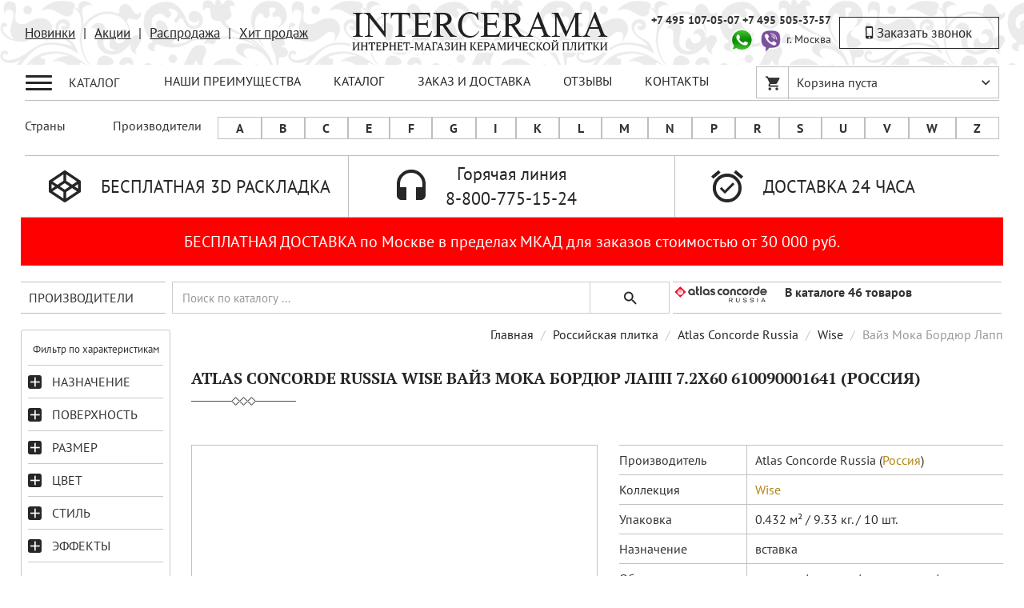

--- FILE ---
content_type: text/html; charset=UTF-8
request_url: https://www.intercerama.com/rossiyskaya-plitka/atlas-concorde-russia/wise/wise-moka-listello-lapp
body_size: 25864
content:
<!DOCTYPE html>


<html lang="ru-RU">
<head>
    <meta name="google-site-verification" content="s2pCKGSZjmz2EVNYFHK_9b91UweJAUhqJBMW7lf7WpQ"/>
    <meta charset="UTF-8">
    <meta name="viewport" content="width=device-width, initial-scale=1, maximum-scale=1, user-scalable=no">
	
		        <title>Российская плитка Atlas Concorde Russia Wise Вайз Мока Бордюр Лапп 7.2x60 610090001641 (Россия) — купить в Москве в интернет-магазине Intercerama: цены, фото, доставка</title>
		    <meta name="description" content="Российская плитка Atlas Concorde Russia Wise Вайз Мока Бордюр Лапп 7.2x60 610090001641 (Россия) – купить в Москве по цене 0,00 руб./м2 в интернет-магазине керамической плитки Интеркерама. Фото плитки, фото в интерьере, описание, характеристики, цена, круглосуточная доставка по Москве и гарантия." />
<meta name="keywords">
<link href="/css/bootstrap/bootstrap.min.css" rel="stylesheet">
<link href="/assets/7c08bac5/css/jasny-bootstrap.min.css" rel="stylesheet">
<link href="/fonts/material-design-iconic-font/css/material-design-iconic-font.min.css" rel="stylesheet">
<link href="/fonts/PT_Serif/stylesheet.min.css" rel="stylesheet">
<link href="/fonts/PT_Sans/stylesheet.min.css" rel="stylesheet">
<link href="/css/custom.min.css" rel="stylesheet">
<link href="/css/media.css" rel="stylesheet">
<link href="/css/csshelper.min.css" rel="stylesheet">
<link href="/css/chosen.min.css" rel="stylesheet">
<link href="/css/nouislider.css" rel="stylesheet">
<link href="/css/grid.min.css" rel="stylesheet">
<link href="/assets/26dbcbc9/fotorama.css" rel="stylesheet">
<link href="/assets/532b91b8/css/style.css" rel="stylesheet">
<link href="/assets/f4ec41b6/css/style.css" rel="stylesheet">
<link href="/assets/f97a7304/css/style.css" rel="stylesheet">
<link href="/assets/9d8b91a6/css/search.css" rel="stylesheet">
<link href="/assets/3bc70d34/css/configurator.css" rel="stylesheet">
<link href="/assets/99860714/css/menu.css" rel="stylesheet"></head>
<body>
<div class="container-fluid">
	<div class="mobile-header">
		<div class="mobile-header__wrapper">
			<div class="m-header__block m-header__menu-button">
				<button class="nav-bar">
					<span class="bar-top"></span>
					<span class="bar-mid"></span>
					<span class="bar-bot"></span>
				</button>			
			</div>
			<div class="m-header__block m-header__icons">
				<div class="m-header-icon phone mf-button" data-form="order-call" data-form-name="order-call"><i class="zmdi zmdi-hc-fw zmdi-phone"></i></div>
								<div class="m-header-icon search"><i class="zmdi zmdi-hc-fw zmdi-search"></i></div>
				
				<div class="m-header-icon cart">
					<i class="zmdi zmdi-hc-fw zmdi-shopping-cart"></i>
					<div class="cart-count"></div>
				</div>
				<div class="m-header-icon filter">
					<button class="nav-toggle toggle-right">
						<span class="bar-top"></span>
						<span class="bar-mid"></span>
						<span class="bar-bot"></span>
					</button>				
				</div>				
			</div>
		</div>
		<div class="mobile-header__search">
			<div class="mobile-search__wrapper">
				<div class="mobile-search__item input-search"><form id="search-form" action="/search" method="get">
<div class="input-group" style="z-index: 0;">
	<span class="search-form__item form-input">
		<input type="text" name="search_string" class="form-control  h40" value="" placeholder="Поиск по каталогу ...">
	</span>
	<span class="search-form__item input-group-btn">
		<input type="submit" class="btn btn-default mw100 h40" value style="outline: none;">
	</span>
</div>

</form></div>
				<div class="mobile-search__item search-close"><div class="mobile-search__close-button">Отмена</div></div>
			</div>	
		</div>
		<div class="mobile-header__menu">
			<div class="mobile-menu__wrapper">
				<div class="mobile-menu__item mobile-menu__title">Производители</div>
				<div class="mobile-menu__item mobile-menu__content manufacturers-section"></div>
				<div class="mobile-menu__item secondary-menu">
					<ul class="left-category-menu"><li><a href="/novelty">Новинки</a></li>
<li><a href="/actions">Акции</a></li>
<li><a href="/sale">Распродажа</a></li>
<li><a href="/hit">Хит продаж</a></li>
<li><a href="/catalog">Каталог</a></li>
<li><a href="/3d_raskladka">3D</a></li>
<li><a href="/delivery">Заказ и доставка</a></li>
<li><a href="/reviews">Отзывы</a></li>
<li><a href="/contacts">Контакты</a></li></ul>				</div>
			</div>
		</div>
		<div class="mobile-header__filter mobile-filter">
			<div class="mobile-filter__wrapper">
			</div>
		</div>
	</div>
	
	
	
		<div class="header-section">
			<div class="header-section__middle">
				<div class="header-middle__wrapper">
					<div class="logo-group-block">
						<div class="logo-group-block__item quick-menu">
							<div class="header-section__quick-menu">
								<ul class="quick-menu__section"><li><a href="/novelty">Новинки</a></li>
<li><a href="/actions">Акции</a></li>
<li><a href="/sale">Распродажа</a></li>
<li><a href="/hit">Хит продаж</a></li></ul>							</div>
						</div>
						<div class="logo-group-block__item logo">
							<a href="/"><img src="/template_image/logo-intercerama_header.png" /></a>					
						</div>
						<div class="logo-group-block__item contacts">
							<div class="logo-group__phone">
								+7 495 107-05-07 <span class="phone-seporator">|</span> <span>+7 495 505-37-57</span><br/>
								<div class="main-phone-icon">
									<a href="whatsapp://send?phone=+79255053757" title="WhatsApp">
										<img alt="WhatsApp" src="/images/whatsapp.png" width="32" />
									</a>
								</div>

								<div class="main-phone-icon">
									<a href="viber://add?number=79255053757" title="Viber">
										<img alt="Viber" src="/images/viber.png" width="32" />
									</a>
								</div>
								<span class="logo-group__text">г. Москва</span>
							</div>
							<div class="logo-group__button">
								<div class="request-call__button mf-button" data-form="order-call" data-form-name="order-call">Заказать звонок</div>
							</div>					
						</div>
					</div>
				</div>
			</div>

			<div class="header-section__top">
											<div class="header-section__block catalog-menu">
			<div class="catalog-block__wrapper">
				<div class="hs-catalog-block__name catalog-name">
					<div class="catalog-name__button">
						<button class="nav-bar">
							<span class="bar-top"></span>
							<span class="bar-mid"></span>
							<span class="bar-bot"></span>
						</button>
					</div>
					<div class="catalog-name__point">Каталог</div>
				</div>
				<div class="hs-catalog-block__content">
					<div class="hs-block__wrapper">
						
						<div class="hs-block__col catalog-menu_main">
							<div class="catalog-menu__wrapper">
								<div class="catalog-menu__list">
																			<div class="catalog-menu-list__section cml-section_top">
																																		
												<div data-point-id="605" class="catalog-menu-list__item"><a href="/plitka">Вся плитка</a></div>
																					</div>
																												<div class="catalog-menu-list__section cml-section_middle">
																							<div data-point-id="84" class="catalog-menu-list__item"><a href="/napolnaya-plitka">Напольная плитка</a></div>
																							<div data-point-id="165" class="catalog-menu-list__item"><a href="/nastennaya-plitka">Настенная плитка</a></div>
																							<div data-point-id="1" class="catalog-menu-list__item"><a href="/mozaika">Мозаика</a></div>
																							<div data-point-id="243" class="catalog-menu-list__item"><a href="/keramogranit">Керамогранит</a></div>
																							<div data-point-id="260" class="catalog-menu-list__item"><a href="/plitka-dlya-vannoy">Плитка для ванной</a></div>
																							<div data-point-id="380" class="catalog-menu-list__item"><a href="/plitka-dlya-kuhni">Плитка для кухни</a></div>
																							<div data-point-id="494" class="catalog-menu-list__item"><a href="/plitka-dlya-gostinoy">Плитка для гостиной</a></div>
																					</div>
																												<div class="catalog-menu-list__section cml-section_middle">
																							<div data-point-id="520" class="catalog-menu-list__item"><a href="/ispanskaya-plitka/porcelanosa/coral">Coral</a></div>
																							<div data-point-id="522" class="catalog-menu-list__item"><a href="/italyanskaya-plitka/fap-ceramiche/true-c">True C</a></div>
																							<div data-point-id="523" class="catalog-menu-list__item"><a href="/ispanskaya-plitka/porcelanosa/mystic">Mystic</a></div>
																							<div data-point-id="529" class="catalog-menu-list__item"><a href="/rossiyskaya-plitka/kerama-marazzi/berber">Бербер</a></div>
																							<div data-point-id="530" class="catalog-menu-list__item"><a href="/italyanskaya-plitka/atlas-concorde/marvel-diva">Marvel Diva</a></div>
																							<div data-point-id="535" class="catalog-menu-list__item"><a href="/rossiyskaya-plitka/kerama-marazzi/agadir">Агадир</a></div>
																							<div data-point-id="537" class="catalog-menu-list__item"><a href="/italyanskaya-plitka/fap-ceramiche/true-color">True Color</a></div>
																							<div data-point-id="538" class="catalog-menu-list__item"><a href="/ispanskaya-plitka/grespania/blue-roma">Blue Roma</a></div>
																							<div data-point-id="546" class="catalog-menu-list__item"><a href="/italyanskaya-plitka/fap-ceramiche/plein-air">Plein Air</a></div>
																							<div data-point-id="547" class="catalog-menu-list__item"><a href="/ispanskaya-plitka/grespania/buro">Buro</a></div>
																							<div data-point-id="568" class="catalog-menu-list__item"><a href="/italyanskaya-plitka/atlas-concorde/log">Log</a></div>
																							<div data-point-id="571" class="catalog-menu-list__item"><a href="/ispanskaya-plitka/porcelanosa/tailor">Tailor</a></div>
																							<div data-point-id="589" class="catalog-menu-list__item"><a href="/ispanskaya-plitka/porcelanosa/cor">Cor</a></div>
																							<div data-point-id="604" class="catalog-menu-list__item"><a href="/ispanskaya-plitka/porcelanosa/london">London</a></div>
																							<div data-point-id="616" class="catalog-menu-list__item"><a href="/rossiyskaya-plitka/kerama-marazzi/riad">Риад</a></div>
																							<div data-point-id="624" class="catalog-menu-list__item"><a href="/ispanskaya-plitka/peronda/museum-lumiere">Museum Lumiere</a></div>
																							<div data-point-id="641" class="catalog-menu-list__item"><a href="/italyanskaya-plitka/atlas-concorde/boost-icor">Boost Icor</a></div>
																							<div data-point-id="654" class="catalog-menu-list__item"><a href="/ispanskaya-plitka/grespania/cabinet">Cabinet</a></div>
																							<div data-point-id="675" class="catalog-menu-list__item"><a href="/rossiyskaya-plitka/kerama-marazzi/arganiya">Аргания</a></div>
																							<div data-point-id="754" class="catalog-menu-list__item"><a href="/ispanskaya-plitka/grespania/bierzo">Bierzo</a></div>
																							<div data-point-id="758" class="catalog-menu-list__item"><a href="/ispanskaya-plitka/grespania/blue-r">Blue Ro</a></div>
																							<div data-point-id="759" class="catalog-menu-list__item"><a href="/ispanskaya-plitka/grespania/camouflage">Camouflage</a></div>
																							<div data-point-id="763" class="catalog-menu-list__item"><a href="/rossiyskaya-plitka/atlas-concorde-russia/forte-dei-marmi-rock">Forte Dei Marmi Rock</a></div>
																							<div data-point-id="773" class="catalog-menu-list__item"><a href="/italyanskaya-plitka/fap-ceramiche/still">Still</a></div>
																							<div data-point-id="778" class="catalog-menu-list__item"><a href="/ispanskaya-plitka/grespania/taj-mahal">Taj Mahal</a></div>
																							<div data-point-id="784" class="catalog-menu-list__item"><a href="/ispanskaya-plitka/mainzu">Mainzu</a></div>
																							<div data-point-id="793" class="catalog-menu-list__item"><a href="/ispanskaya-plitka/peronda/museum-eden">Museum Eden</a></div>
																							<div data-point-id="818" class="catalog-menu-list__item"><a href="/italyanskaya-plitka/atlas-concorde/boost-natural-pro">Boost Natural Pro</a></div>
																							<div data-point-id="840" class="catalog-menu-list__item"><a href="/italyanskaya-plitka/atlas-concorde/boost-expression">Boost Expression</a></div>
																							<div data-point-id="884" class="catalog-menu-list__item"><a href="/italyanskaya-plitka/la-faenza/yakisugi">Yakisugi</a></div>
																							<div data-point-id="893" class="catalog-menu-list__item"><a href="/italyanskaya-plitka/atlas-concorde/boost-natural">Boost Natural</a></div>
																							<div data-point-id="914" class="catalog-menu-list__item"><a href="/italyanskaya-plitka/atlas-concorde/marvel-meraviglia">Marvel Meraviglia</a></div>
																							<div data-point-id="959" class="catalog-menu-list__item"><a href="/ispanskaya-plitka/grespania/capraia">Capraia</a></div>
																							<div data-point-id="961" class="catalog-menu-list__item"><a href="/rossiyskaya-plitka/atlas-concorde-russia/rinascente-resin">Rinascente Resin</a></div>
																							<div data-point-id="964" class="catalog-menu-list__item"><a href="/rossiyskaya-plitka/italon/eternum">Eternum</a></div>
																							<div data-point-id="974" class="catalog-menu-list__item"><a href="/italyanskaya-plitka/atlas-concorde/marvel-travertine">Marvel Travertine</a></div>
																							<div data-point-id="975" class="catalog-menu-list__item"><a href="/italyanskaya-plitka/imola/the-rock">The Rock</a></div>
																							<div data-point-id="978" class="catalog-menu-list__item"><a href="/italyanskaya-plitka/atlas-concorde/marvel-x">Marvel X</a></div>
																							<div data-point-id="979" class="catalog-menu-list__item"><a href="/rossiyskaya-plitka/italon/charme-advance">Charme Advance</a></div>
																							<div data-point-id="985" class="catalog-menu-list__item"><a href="/ispanskaya-plitka/grespania/jungla">Jungla</a></div>
																							<div data-point-id="992" class="catalog-menu-list__item"><a href="/ispanskaya-plitka/grespania/boqueria">Boqueria</a></div>
																							<div data-point-id="994" class="catalog-menu-list__item"><a href="/ispanskaya-plitka/grespania/distrito">Distrito</a></div>
																							<div data-point-id="1026" class="catalog-menu-list__item"><a href="/ispanskaya-plitka/grespania/grespania-viena">Viena</a></div>
																							<div data-point-id="1060" class="catalog-menu-list__item"><a href="/ispanskaya-plitka/porcelanosa/mirage">Image (Mirage)</a></div>
																							<div data-point-id="1067" class="catalog-menu-list__item"><a href="/soputstvuyuschie-tovaryi">Сопутствующие товары</a></div>
																							<div data-point-id="1087" class="catalog-menu-list__item"><a href="/ispanskaya-plitka/grespania/coverlam">Coverlam</a></div>
																							<div data-point-id="1292" class="catalog-menu-list__item"><a href="/ispanskaya-plitka/grespania/liana">Liana</a></div>
																							<div data-point-id="1303" class="catalog-menu-list__item"><a href="/ispanskaya-plitka/grespania/canela-roma">Canela Roma</a></div>
																							<div data-point-id="1409" class="catalog-menu-list__item"><a href="/rossiyskaya-plitka/italon/millennium">Millennium</a></div>
																							<div data-point-id="1423" class="catalog-menu-list__item"><a href="/santehnika">Сантехника</a></div>
																							<div data-point-id="1431" class="catalog-menu-list__item"><a href="/ispanskaya-plitka/grespania/palisandro">Palisandro</a></div>
																							<div data-point-id="1463" class="catalog-menu-list__item"><a href="/rossiyskaya-plitka/italon/italon-loft">Loft</a></div>
																							<div data-point-id="1544" class="catalog-menu-list__item"><a href="/italyanskaya-plitka/atlas-concorde/marvel-shine">Marvel Shine</a></div>
																							<div data-point-id="1545" class="catalog-menu-list__item"><a href="/italyanskaya-plitka/atlas-concorde/marvel-onyx">Marvel Onyx</a></div>
																							<div data-point-id="1556" class="catalog-menu-list__item"><a href="/italyanskaya-plitka/atlas-concorde/marvel-gala">Marvel Gala</a></div>
																							<div data-point-id="1577" class="catalog-menu-list__item"><a href="/ispanskaya-plitka/colorker/calacatta-gold">Calacatta Gold</a></div>
																							<div data-point-id="1581" class="catalog-menu-list__item"><a href="/rossiyskaya-plitka/italon/terraviva">Terraviva</a></div>
																							<div data-point-id="1582" class="catalog-menu-list__item"><a href="/rossiyskaya-plitka/atlas-concorde-russia/rive">Rive</a></div>
																							<div data-point-id="1584" class="catalog-menu-list__item"><a href="/ispanskaya-plitka/peronda/museum-premiere">Museum Premiere</a></div>
																							<div data-point-id="1588" class="catalog-menu-list__item"><a href="/rossiyskaya-plitka/atlas-concorde-russia/symphonyx">Symphonyx</a></div>
																							<div data-point-id="1590" class="catalog-menu-list__item"><a href="/ispanskaya-plitka/grespania/volterra">Volterra</a></div>
																							<div data-point-id="1591" class="catalog-menu-list__item"><a href="/italyanskaya-plitka/atlas-concorde/boost-mix">Boost Mix</a></div>
																							<div data-point-id="1592" class="catalog-menu-list__item"><a href="/italyanskaya-plitka/atlas-concorde/boost-stone">Boost Stone</a></div>
																							<div data-point-id="1593" class="catalog-menu-list__item"><a href="/italyanskaya-plitka/imola/vibes">Vibes</a></div>
																							<div data-point-id="1595" class="catalog-menu-list__item"><a href="/ispanskaya-plitka/grespania/porto">Porto</a></div>
																							<div data-point-id="1596" class="catalog-menu-list__item"><a href="/ispanskaya-plitka/grespania/texture">Texture</a></div>
																							<div data-point-id="1597" class="catalog-menu-list__item"><a href="/italyanskaya-plitka/la-faenza/aesthetica">Aesthetica</a></div>
																							<div data-point-id="1598" class="catalog-menu-list__item"><a href="/rossiyskaya-plitka/italon/metropolis">Metropolis</a></div>
																							<div data-point-id="1604" class="catalog-menu-list__item"><a href="/rossiyskaya-plitka/italon/continuum">Continuum</a></div>
																							<div data-point-id="1605" class="catalog-menu-list__item"><a href="/ispanskaya-plitka/grespania/yukatan">Yukatan</a></div>
																							<div data-point-id="1606" class="catalog-menu-list__item"><a href="/italyanskaya-plitka/vallelunga/neo">Neo</a></div>
																							<div data-point-id="1607" class="catalog-menu-list__item"><a href="/ispanskaya-plitka/grespania/capitolio">Capitolio</a></div>
																							<div data-point-id="1608" class="catalog-menu-list__item"><a href="/ispanskaya-plitka/porcelanosa/dorcia">Dorcia</a></div>
																							<div data-point-id="1609" class="catalog-menu-list__item"><a href="/ispanskaya-plitka/porcelanosa/terra">Terra</a></div>
																							<div data-point-id="1610" class="catalog-menu-list__item"><a href="/ispanskaya-plitka/porcelanosa/fontana-marquina">Fontana & Marquina</a></div>
																							<div data-point-id="1611" class="catalog-menu-list__item"><a href="/ispanskaya-plitka/porcelanosa/3-d">3D</a></div>
																							<div data-point-id="1613" class="catalog-menu-list__item"><a href="/italyanskaya-plitka/la-faenza/dama">Dama</a></div>
																							<div data-point-id="1614" class="catalog-menu-list__item"><a href="/italyanskaya-plitka/la-faenza/loira">Loira</a></div>
																							<div data-point-id="1615" class="catalog-menu-list__item"><a href="/italyanskaya-plitka/fap-ceramiche/roots">Roots</a></div>
																							<div data-point-id="1616" class="catalog-menu-list__item"><a href="/italyanskaya-plitka/fap-ceramiche/fap-gemme">Gemme</a></div>
																							<div data-point-id="1620" class="catalog-menu-list__item"><a href="/italyanskaya-plitka/la-faenza/la-faenza-travertino">Travertino</a></div>
																							<div data-point-id="1621" class="catalog-menu-list__item"><a href="/ispanskaya-plitka/porcelanosa/santorini">Santorini</a></div>
																							<div data-point-id="1622" class="catalog-menu-list__item"><a href="/rossiyskaya-plitka/italon/avantgarde">Avantgarde</a></div>
																							<div data-point-id="1623" class="catalog-menu-list__item"><a href="/ispanskaya-plitka/porcelanosa/saddle">Saddle</a></div>
																							<div data-point-id="1624" class="catalog-menu-list__item"><a href="/ispanskaya-plitka/grespania/zarci">Zarci</a></div>
																					</div>
																		
								</div>
							</div>
						</div>
						
						<div class="hs-block__col catalog-menu_sub">
							<div class="catalog-menu__wrapper">
																		<div data-container-id="605" class="catalog-sub-menu__container">
											<div class="sub-menu-container__wrapper">
												<div class="hs-block__row">															<div class="catalog-sub-menu__item">
																<div class="catalog-sub-menu-item__name">Популярные бренды</div>
																<div class="catalog-sub-menu-item__list">	
																	<div class="hs-block__col">
																		<div class="hs-block-col__wrapper">
																																																											<div class="c-sub-menu-list__item"><a href="/ispanskaya-plitka/amadis-fine-tiles">Amadis Fine Tiles</a></div>															
																																																											<div class="c-sub-menu-list__item"><a href="/ispanskaya-plitka/aparici">Aparici</a></div>															
																																																											<div class="c-sub-menu-list__item"><a href="/ispanskaya-plitka/ape">Ape</a></div>															
																																																											<div class="c-sub-menu-list__item"><a href="/italyanskaya-plitka/atlas-concorde">Atlas Concorde</a></div>															
																																																											<div class="c-sub-menu-list__item"><a href="/italyanskaya-plitka/atlas-concorde-russia">Atlas Concorde Russia</a></div>															
																																																											<div class="c-sub-menu-list__item"><a href="/ispanskaya-plitka/azteca">Azteca</a></div>															
																																																											<div class="c-sub-menu-list__item"><a href="/ispanskaya-plitka/bestile">Bestile</a></div>															
																																																											<div class="c-sub-menu-list__item"><a href="/ispanskaya-plitka/butech">Butech</a></div>															
																																																											<div class="c-sub-menu-list__item"><a href="/italyanskaya-plitka/ceramica-magica">Ceramica Magica</a></div>															
																																																											<div class="c-sub-menu-list__item"><a href="/italyanskaya-plitka/cir">Cir</a></div>															
																																																											<div class="c-sub-menu-list__item"><a href="/italyanskaya-plitka/colli">Colli</a></div>															
																																																											<div class="c-sub-menu-list__item"><a href="/indiyskaya-plitka/colori-viva">Colori Viva</a></div>															
																																																											<div class="c-sub-menu-list__item"><a href="/ispanskaya-plitka/colorker">Colorker</a></div>															
																																																											<div class="c-sub-menu-list__item"><a href="/ispanskaya-plitka/emigres">Emigres</a></div>															
																																																											<div class="c-sub-menu-list__item"><a href="/ispanskaya-plitka/equipe">Equipe</a></div>															
																																																											<div class="c-sub-menu-list__item"><a href="/ispanskaya-plitka/exagres">Exagres</a></div>															
																																																											<div class="c-sub-menu-list__item"><a href="/italyanskaya-plitka/fap-ceramiche">Fap Ceramiche</a></div>															
																																																											<div class="c-sub-menu-list__item"><a href="/italyanskaya-plitka/gambarelli">Gambarelli</a></div>															
																																																											<div class="c-sub-menu-list__item"><a href="/ispanskaya-plitka/grespania">Grespania</a></div>															
																																																											<div class="c-sub-menu-list__item"><a href="/ispanskaya-plitka/ibero">Ibero</a></div>															
																																																											<div class="c-sub-menu-list__item"><a href="/italyanskaya-plitka/imola">Imola</a></div>															
																																																											<div class="c-sub-menu-list__item"><a href="/italyanskaya-plitka/impronta">Impronta</a></div>															
																																																											<div class="c-sub-menu-list__item"><a href="/rossiyskaya-plitka/italon">Italon</a></div>															
																																																											<div class="c-sub-menu-list__item"><a href="/ispanskaya-plitka/keraben">Keraben</a></div>															
																																																											<div class="c-sub-menu-list__item"><a href="/rossiyskaya-plitka/kerama-marazzi">Kerama Marazzi</a></div>															
																																																											<div class="c-sub-menu-list__item"><a href="/italyanskaya-plitka/klinkersire">Klinkersire</a></div>															
																																																											<div class="c-sub-menu-list__item"><a href="/italyanskaya-plitka/la-faenza">La Faenza</a></div>															
																																																											<div class="c-sub-menu-list__item"><a href="/ispanskaya-plitka/lantic-colonial">Lantic Colonial</a></div>															
																																																											<div class="c-sub-menu-list__item"><a href="/portugalskaya-plitka/love-ceramic-tiles">Love Ceramic Tiles</a></div>															
																																																											<div class="c-sub-menu-list__item"><a href="/ispanskaya-plitka/mainzu">Mainzu</a></div>															
																																																											<div class="c-sub-menu-list__item"><a href="/ispanskaya-plitka/natucer">Natucer</a></div>															
																																																											<div class="c-sub-menu-list__item"><a href="/italyanskaya-plitka/naxos">Naxos</a></div>															
																																																											<div class="c-sub-menu-list__item"><a href="/kitayskaya-plitka/newpearl-ceramics-group">Newpearl Ceramics Group</a></div>															
																																																											<div class="c-sub-menu-list__item"><a href="/plitka/noken">Noken</a></div>															
																																																											<div class="c-sub-menu-list__item"><a href="/italyanskaya-plitka/panaria">Panaria</a></div>															
																																																											<div class="c-sub-menu-list__item"><a href="/ispanskaya-plitka/peronda">Peronda</a></div>															
																																																											<div class="c-sub-menu-list__item"><a href="/ispanskaya-plitka/porcelanite-dos">Porcelanite Dos</a></div>															
																																																											<div class="c-sub-menu-list__item"><a href="/ispanskaya-plitka/porcelanosa">Porcelanosa</a></div>															
																																																											<div class="c-sub-menu-list__item"><a href="/italyanskaya-plitka/rex-ceramiche">Rex Ceramiche</a></div>															
																																																											<div class="c-sub-menu-list__item"><a href="/italyanskaya-plitka/serenissima">Serenissima</a></div>															
																																																											<div class="c-sub-menu-list__item"><a href="/ispanskaya-plitka/urbatek">Urbatek</a></div>															
																																																											<div class="c-sub-menu-list__item"><a href="/italyanskaya-plitka/vallelunga">Vallelunga</a></div>															
																																																											<div class="c-sub-menu-list__item"><a href="/ispanskaya-plitka/venis">Venis</a></div>															
																																																											<div class="c-sub-menu-list__item"><a href="/ispanskaya-plitka/venus">Venus</a></div>															
																																																											<div class="c-sub-menu-list__item"><a href="/italyanskaya-plitka/viva-ceramica">Viva Ceramica</a></div>															
																																					</div>
																	</div>
																</div>
																																	<div class="show-more">Показать еще</div>
																															</div>
																													<div class="catalog-sub-menu__item">
																<div class="catalog-sub-menu-item__name">По стилю</div>
																<div class="catalog-sub-menu-item__list">	
																	<div class="hs-block__col">
																		<div class="hs-block-col__wrapper">
																																																											<div class="c-sub-menu-list__item"><a href="/plitka/ar-deko">ар деко</a></div>															
																																																											<div class="c-sub-menu-list__item"><a href="/plitka/barokko">барокко</a></div>															
																																																											<div class="c-sub-menu-list__item"><a href="/plitka/vintaj">винтаж</a></div>															
																																																											<div class="c-sub-menu-list__item"><a href="/plitka/dizaynerskiy">дизайнерский</a></div>															
																																																											<div class="c-sub-menu-list__item"><a href="/plitka/kantri">кантри</a></div>															
																																																											<div class="c-sub-menu-list__item"><a href="/plitka/klassika">классика</a></div>															
																																																											<div class="c-sub-menu-list__item"><a href="/plitka/loft">лофт</a></div>															
																																																											<div class="c-sub-menu-list__item"><a href="/plitka/minimalizm">минимализм</a></div>															
																																																											<div class="c-sub-menu-list__item"><a href="/plitka/modern">модерн</a></div>															
																																																											<div class="c-sub-menu-list__item"><a href="/plitka/morskoy">морской</a></div>															
																																																											<div class="c-sub-menu-list__item"><a href="/plitka/neoklassika">неоклассика</a></div>															
																																																											<div class="c-sub-menu-list__item"><a href="/plitka/provans">прованс</a></div>															
																																																											<div class="c-sub-menu-list__item"><a href="/plitka/retro">ретро</a></div>															
																																																											<div class="c-sub-menu-list__item"><a href="/plitka/skandinavskiy">скандинавский</a></div>															
																																																											<div class="c-sub-menu-list__item"><a href="/plitka/sovremennyiy">современный</a></div>															
																																																											<div class="c-sub-menu-list__item"><a href="/plitka/sredizemnomorskiy">средиземноморский</a></div>															
																																																											<div class="c-sub-menu-list__item"><a href="/plitka/hay-tek">хай-тек</a></div>															
																																																											<div class="c-sub-menu-list__item"><a href="/plitka/eklektika">эклектика</a></div>															
																																																											<div class="c-sub-menu-list__item"><a href="/plitka/eko-stil">эко-стиль</a></div>															
																																					</div>
																	</div>
																</div>
																																	<div class="show-more">Показать еще</div>
																															</div>
																													<div class="catalog-sub-menu__item">
																<div class="catalog-sub-menu-item__name">Популярные цвета</div>
																<div class="catalog-sub-menu-item__list">	
																	<div class="hs-block__col">
																		<div class="hs-block-col__wrapper">
																																																											<div class="c-sub-menu-list__item"><a href="/plitka/bejevyiy">бежевая</a></div>															
																																																											<div class="c-sub-menu-list__item"><a href="/plitka/belyiy">белая</a></div>															
																																																											<div class="c-sub-menu-list__item"><a href="/plitka/biryuzovyiy">бирюзовая</a></div>															
																																																											<div class="c-sub-menu-list__item"><a href="/plitka/bronzovyiy">бронзовая</a></div>															
																																																											<div class="c-sub-menu-list__item"><a href="/plitka/goluboy">голубая</a></div>															
																																																											<div class="c-sub-menu-list__item"><a href="/plitka/jeltyiy">желтая</a></div>															
																																																											<div class="c-sub-menu-list__item"><a href="/plitka/zelenyiy">зеленая</a></div>															
																																																											<div class="c-sub-menu-list__item"><a href="/plitka/zolotoy">золотая</a></div>															
																																																											<div class="c-sub-menu-list__item"><a href="/plitka/korichnevyiy">коричневая</a></div>															
																																																											<div class="c-sub-menu-list__item"><a href="/plitka/krasnyiy">красная</a></div>															
																																																											<div class="c-sub-menu-list__item"><a href="/plitka/mednyiy">медная</a></div>															
																																																											<div class="c-sub-menu-list__item"><a href="/plitka/multikolor">мультиколорная</a></div>															
																																																											<div class="c-sub-menu-list__item"><a href="/plitka/oranjevyiy">оранжевая</a></div>															
																																																											<div class="c-sub-menu-list__item"><a href="/plitka/rozovyiy">розовая</a></div>															
																																																											<div class="c-sub-menu-list__item"><a href="/plitka/seryiy">серая</a></div>															
																																																											<div class="c-sub-menu-list__item"><a href="/plitka/sero-korichnevyiy">серо-коричневая</a></div>															
																																																											<div class="c-sub-menu-list__item"><a href="/plitka/siniy">синяя</a></div>															
																																																											<div class="c-sub-menu-list__item"><a href="/plitka/titanovyiy">титановая</a></div>															
																																																											<div class="c-sub-menu-list__item"><a href="/plitka/fioletovyiy">фиолетовая</a></div>															
																																																											<div class="c-sub-menu-list__item"><a href="/plitka/hrom">хромированная</a></div>															
																																																											<div class="c-sub-menu-list__item"><a href="/plitka/chernyiy">черная</a></div>															
																																					</div>
																	</div>
																</div>
																																	<div class="show-more">Показать еще</div>
																															</div>
																													<div class="catalog-sub-menu__item">
																<div class="catalog-sub-menu-item__name">По назначению</div>
																<div class="catalog-sub-menu-item__list">	
																	<div class="hs-block__col">
																		<div class="hs-block-col__wrapper">
																																																											<div class="c-sub-menu-list__item"><a href="/plitka/bordyur">бордюр</a></div>															
																																																											<div class="c-sub-menu-list__item"><a href="/plitka/vstavka">вставка</a></div>															
																																																											<div class="c-sub-menu-list__item"><a href="/plitka/dekor">декор</a></div>															
																																																											<div class="c-sub-menu-list__item"><a href="/plitka/dekorativnyie-elementyi">декоративные элементы</a></div>															
																																																											<div class="c-sub-menu-list__item"><a href="/plitka/zatirka">затирка</a></div>															
																																																											<div class="c-sub-menu-list__item"><a href="/plitka/zatirka-na-tsementnoy-osnove">затирка на цементной основе</a></div>															
																																																											<div class="c-sub-menu-list__item"><a href="/keramogranit">керамогранит</a></div>															
																																																											<div class="c-sub-menu-list__item"><a href="/plitka/metallicheskiy-profil">металлический профиль</a></div>															
																																																											<div class="c-sub-menu-list__item"><a href="/mozaika">мозайка</a></div>															
																																																											<div class="c-sub-menu-list__item"><a href="/plitka/napolnaya-mozaika">напольная мозаика</a></div>															
																																																											<div class="c-sub-menu-list__item"><a href="/plitka/napolnaya-plitka">напольная плитка</a></div>															
																																																											<div class="c-sub-menu-list__item"><a href="/plitka/nastennaya-mozaika">настенная мозаика</a></div>															
																																																											<div class="c-sub-menu-list__item"><a href="/plitka/nastennaya-plitka">настенная плитка</a></div>															
																																																											<div class="c-sub-menu-list__item"><a href="/plitka/panno">панно</a></div>															
																																																											<div class="c-sub-menu-list__item"><a href="/plitka/plintus">плинтус</a></div>															
																																																											<div class="c-sub-menu-list__item"><a href="/plitka/podstupenok">подступенок</a></div>															
																																																											<div class="c-sub-menu-list__item"><a href="/plitka/smesiteli-dlya-vannoy-komnatyi">смесители для ванной комнаты</a></div>															
																																																											<div class="c-sub-menu-list__item"><a href="/plitka/spetsialnyie-elementyi">специальные элементы</a></div>															
																																																											<div class="c-sub-menu-list__item"><a href="/plitka/stupen">ступень</a></div>															
																																																											<div class="c-sub-menu-list__item"><a href="/plitka/ugol">угол</a></div>															
																																																											<div class="c-sub-menu-list__item"><a href="/plitka/universalnaya">универсальная</a></div>															
																																																											<div class="c-sub-menu-list__item"><a href="/plitka/universalnaya-plitka">универсальная плитка</a></div>															
																																					</div>
																	</div>
																</div>
																																	<div class="show-more">Показать еще</div>
																															</div>
																													<div class="catalog-sub-menu__item">
																<div class="catalog-sub-menu-item__name">По типу поверхности</div>
																<div class="catalog-sub-menu-item__list">	
																	<div class="hs-block__col">
																		<div class="hs-block-col__wrapper">
																																																											<div class="c-sub-menu-list__item"><a href="/plitka/glyantsevaya">глянцевая</a></div>															
																																																											<div class="c-sub-menu-list__item"><a href="/plitka/matovaya">матовая</a></div>															
																																																											<div class="c-sub-menu-list__item"><a href="/plitka/poluglyantsevaya">полуглянцевая</a></div>															
																																																											<div class="c-sub-menu-list__item"><a href="/plitka/rektifitsirovannaya">ректифицированная</a></div>															
																																																											<div class="c-sub-menu-list__item"><a href="/plitka/strukturirovannaya">структурированная</a></div>															
																																																											<div class="c-sub-menu-list__item"><a href="/plitka/fakturnaya">фактурная</a></div>															
																																					</div>
																	</div>
																</div>
																															</div>
														</div><div class="hs-block__row">															<div class="catalog-sub-menu__item">
																<div class="catalog-sub-menu-item__name">Популярные страны</div>
																<div class="catalog-sub-menu-item__list">	
																	<div class="hs-block__col">
																		<div class="hs-block-col__wrapper">
																																																											<div class="c-sub-menu-list__item"><a href="/indiyskaya-plitka">Индия</a></div>															
																																																											<div class="c-sub-menu-list__item"><a href="/ispanskaya-plitka">Испания</a></div>															
																																																											<div class="c-sub-menu-list__item"><a href="/italyanskaya-plitka">Италия</a></div>															
																																																											<div class="c-sub-menu-list__item"><a href="/kitayskaya-plitka">Китай</a></div>															
																																																											<div class="c-sub-menu-list__item"><a href="/portugalskaya-plitka/">Португалия</a></div>															
																																																											<div class="c-sub-menu-list__item"><a href="/rossiyskaya-plitka">Россия</a></div>															
																																					</div>
																	</div>
																</div>
																															</div>
														</div>											</div>	
										</div>
																			<div data-container-id="165" class="catalog-sub-menu__container">
											<div class="sub-menu-container__wrapper">
												<div class="hs-block__row">															<div class="catalog-sub-menu__item">
																<div class="catalog-sub-menu-item__name">Популярные бренды</div>
																<div class="catalog-sub-menu-item__list">	
																	<div class="hs-block__col">
																		<div class="hs-block-col__wrapper">
																																																											<div class="c-sub-menu-list__item"><a href="/nastennaya-plitka/amadis-fine-tiles">Amadis Fine Tiles</a></div>															
																																																											<div class="c-sub-menu-list__item"><a href="/nastennaya-plitka/aparici">Aparici</a></div>															
																																																											<div class="c-sub-menu-list__item"><a href="/nastennaya-plitka/ape">Ape</a></div>															
																																																											<div class="c-sub-menu-list__item"><a href="/nastennaya-plitka/atlas-concorde">Atlas Concorde</a></div>															
																																																											<div class="c-sub-menu-list__item"><a href="/nastennaya-plitka/atlas-concorde-russia">Atlas Concorde Russia</a></div>															
																																																											<div class="c-sub-menu-list__item"><a href="/nastennaya-plitka/azteca">Azteca</a></div>															
																																																											<div class="c-sub-menu-list__item"><a href="/nastennaya-plitka/bestile">Bestile</a></div>															
																																																											<div class="c-sub-menu-list__item"><a href="/nastennaya-plitka/colli">Colli</a></div>															
																																																											<div class="c-sub-menu-list__item"><a href="/nastennaya-plitka/colorker">Colorker</a></div>															
																																																											<div class="c-sub-menu-list__item"><a href="/nastennaya-plitka/equipe">Equipe</a></div>															
																																																											<div class="c-sub-menu-list__item"><a href="/nastennaya-plitka/fap-ceramiche">Fap Ceramiche</a></div>															
																																																											<div class="c-sub-menu-list__item"><a href="/nastennaya-plitka/grespania">Grespania</a></div>															
																																																											<div class="c-sub-menu-list__item"><a href="/nastennaya-plitka/ibero">Ibero</a></div>															
																																																											<div class="c-sub-menu-list__item"><a href="/nastennaya-plitka/imola">Imola</a></div>															
																																																											<div class="c-sub-menu-list__item"><a href="/nastennaya-plitka/impronta">Impronta</a></div>															
																																																											<div class="c-sub-menu-list__item"><a href="/nastennaya-plitka/italon">Italon</a></div>															
																																																											<div class="c-sub-menu-list__item"><a href="/nastennaya-plitka/keraben">Keraben</a></div>															
																																																											<div class="c-sub-menu-list__item"><a href="/nastennaya-plitka/kerama-marazzi">Kerama Marazzi</a></div>															
																																																											<div class="c-sub-menu-list__item"><a href="/nastennaya-plitka/la-faenza">La Faenza</a></div>															
																																																											<div class="c-sub-menu-list__item"><a href="/nastennaya-plitka/lantic-colonial">Lantic Colonial</a></div>															
																																																											<div class="c-sub-menu-list__item"><a href="/nastennaya-plitka/love-ceramic-tiles">Love Ceramic Tiles</a></div>															
																																																											<div class="c-sub-menu-list__item"><a href="/nastennaya-plitka/mainzu">Mainzu</a></div>															
																																																											<div class="c-sub-menu-list__item"><a href="/nastennaya-plitka/natucer">Natucer</a></div>															
																																																											<div class="c-sub-menu-list__item"><a href="/nastennaya-plitka/naxos">Naxos</a></div>															
																																																											<div class="c-sub-menu-list__item"><a href="/nastennaya-plitka/newpearl-ceramics-group">Newpearl Ceramics Group</a></div>															
																																																											<div class="c-sub-menu-list__item"><a href="/nastennaya-plitka/panaria">Panaria</a></div>															
																																																											<div class="c-sub-menu-list__item"><a href="/nastennaya-plitka/porcelanite-dos">Porcelanite Dos</a></div>															
																																																											<div class="c-sub-menu-list__item"><a href="/nastennaya-plitka/porcelanosa">Porcelanosa</a></div>															
																																																											<div class="c-sub-menu-list__item"><a href="/nastennaya-plitka/vallelunga">Vallelunga</a></div>															
																																																											<div class="c-sub-menu-list__item"><a href="/nastennaya-plitka/venis">Venis</a></div>															
																																																											<div class="c-sub-menu-list__item"><a href="/nastennaya-plitka/venus">Venus</a></div>															
																																																											<div class="c-sub-menu-list__item"><a href="/nastennaya-plitka/viva-ceramica">Viva Ceramica</a></div>															
																																					</div>
																	</div>
																</div>
																																	<div class="show-more">Показать еще</div>
																															</div>
																													<div class="catalog-sub-menu__item">
																<div class="catalog-sub-menu-item__name">По стилю</div>
																<div class="catalog-sub-menu-item__list">	
																	<div class="hs-block__col">
																		<div class="hs-block-col__wrapper">
																																																											<div class="c-sub-menu-list__item"><a href="/nastennaya-plitka/ar-deko">ар деко</a></div>															
																																																											<div class="c-sub-menu-list__item"><a href="/nastennaya-plitka/vintaj">винтаж</a></div>															
																																																											<div class="c-sub-menu-list__item"><a href="/nastennaya-plitka/kantri">кантри</a></div>															
																																																											<div class="c-sub-menu-list__item"><a href="/nastennaya-plitka/klassika">классика</a></div>															
																																																											<div class="c-sub-menu-list__item"><a href="/nastennaya-plitka/loft">лофт</a></div>															
																																																											<div class="c-sub-menu-list__item"><a href="/nastennaya-plitka/minimalizm">минимализм</a></div>															
																																																											<div class="c-sub-menu-list__item"><a href="/nastennaya-plitka/modern">модерн</a></div>															
																																																											<div class="c-sub-menu-list__item"><a href="/nastennaya-plitka/neoklassika">неоклассика</a></div>															
																																																											<div class="c-sub-menu-list__item"><a href="/nastennaya-plitka/retro">ретро</a></div>															
																																																											<div class="c-sub-menu-list__item"><a href="/nastennaya-plitka/skandinavskiy">скандинавский</a></div>															
																																																											<div class="c-sub-menu-list__item"><a href="/nastennaya-plitka/sovremennyiy">современный</a></div>															
																																																											<div class="c-sub-menu-list__item"><a href="/nastennaya-plitka/sredizemnomorskiy">средиземноморский</a></div>															
																																																											<div class="c-sub-menu-list__item"><a href="/nastennaya-plitka/hay-tek">хай-тек</a></div>															
																																																											<div class="c-sub-menu-list__item"><a href="/nastennaya-plitka/eklektika">эклектика</a></div>															
																																					</div>
																	</div>
																</div>
																															</div>
																													<div class="catalog-sub-menu__item">
																<div class="catalog-sub-menu-item__name">Популярные цвета</div>
																<div class="catalog-sub-menu-item__list">	
																	<div class="hs-block__col">
																		<div class="hs-block-col__wrapper">
																																																											<div class="c-sub-menu-list__item"><a href="/nastennaya-plitka/bejevyiy">бежевая</a></div>															
																																																											<div class="c-sub-menu-list__item"><a href="/nastennaya-plitka/belyiy">белая</a></div>															
																																																											<div class="c-sub-menu-list__item"><a href="/nastennaya-plitka/biryuzovyiy">бирюзовая</a></div>															
																																																											<div class="c-sub-menu-list__item"><a href="/nastennaya-plitka/goluboy">голубая</a></div>															
																																																											<div class="c-sub-menu-list__item"><a href="/nastennaya-plitka/jeltyiy">желтая</a></div>															
																																																											<div class="c-sub-menu-list__item"><a href="/nastennaya-plitka/zelenyiy">зеленая</a></div>															
																																																											<div class="c-sub-menu-list__item"><a href="/nastennaya-plitka/zolotoy">золотая</a></div>															
																																																											<div class="c-sub-menu-list__item"><a href="/nastennaya-plitka/korichnevyiy">коричневая</a></div>															
																																																											<div class="c-sub-menu-list__item"><a href="/nastennaya-plitka/krasnyiy">красная</a></div>															
																																																											<div class="c-sub-menu-list__item"><a href="/nastennaya-plitka/multikolor">мультиколорная</a></div>															
																																																											<div class="c-sub-menu-list__item"><a href="/nastennaya-plitka/oranjevyiy">оранжевая</a></div>															
																																																											<div class="c-sub-menu-list__item"><a href="/nastennaya-plitka/rozovyiy">розовая</a></div>															
																																																											<div class="c-sub-menu-list__item"><a href="/nastennaya-plitka/seryiy">серая</a></div>															
																																																											<div class="c-sub-menu-list__item"><a href="/nastennaya-plitka/siniy">синяя</a></div>															
																																																											<div class="c-sub-menu-list__item"><a href="/nastennaya-plitka/fioletovyiy">фиолетовая</a></div>															
																																																											<div class="c-sub-menu-list__item"><a href="/nastennaya-plitka/chernyiy">черная</a></div>															
																																					</div>
																	</div>
																</div>
																																	<div class="show-more">Показать еще</div>
																															</div>
																													<div class="catalog-sub-menu__item">
																<div class="catalog-sub-menu-item__name">По области применения</div>
																<div class="catalog-sub-menu-item__list">	
																	<div class="hs-block__col">
																		<div class="hs-block-col__wrapper">
																																																											<div class="c-sub-menu-list__item"><a href="/nastennaya-plitka/vannaya">ванная</a></div>															
																																																											<div class="c-sub-menu-list__item"><a href="/nastennaya-plitka/gostinaya">гостиная</a></div>															
																																																											<div class="c-sub-menu-list__item"><a href="/nastennaya-plitka/kuhnya">кухня</a></div>															
																																																											<div class="c-sub-menu-list__item"><a href="/nastennaya-plitka/prihojaya">прихожая</a></div>															
																																					</div>
																	</div>
																</div>
																															</div>
																													<div class="catalog-sub-menu__item">
																<div class="catalog-sub-menu-item__name">По типу поверхности</div>
																<div class="catalog-sub-menu-item__list">	
																	<div class="hs-block__col">
																		<div class="hs-block-col__wrapper">
																																																											<div class="c-sub-menu-list__item"><a href="/nastennaya-plitka/glyantsevaya">глянцевая</a></div>															
																																																											<div class="c-sub-menu-list__item"><a href="/nastennaya-plitka/matovaya">матовая</a></div>															
																																																											<div class="c-sub-menu-list__item"><a href="/nastennaya-plitka/poluglyantsevaya">полуглянцевая</a></div>															
																																																											<div class="c-sub-menu-list__item"><a href="/nastennaya-plitka/rektifitsirovannaya">ректифицированная</a></div>															
																																																											<div class="c-sub-menu-list__item"><a href="/nastennaya-plitka/strukturirovannaya">структурированная</a></div>															
																																																											<div class="c-sub-menu-list__item"><a href="/nastennaya-plitka/fakturnaya">фактурная</a></div>															
																																					</div>
																	</div>
																</div>
																															</div>
														</div><div class="hs-block__row">															<div class="catalog-sub-menu__item">
																<div class="catalog-sub-menu-item__name">Популярные страны</div>
																<div class="catalog-sub-menu-item__list">	
																	<div class="hs-block__col">
																		<div class="hs-block-col__wrapper">
																																																											<div class="c-sub-menu-list__item"><a href="/nastennaya-plitka/ispaniya">Испания</a></div>															
																																																											<div class="c-sub-menu-list__item"><a href="/nastennaya-plitka/italiya">Италия</a></div>															
																																																											<div class="c-sub-menu-list__item"><a href="/nastennaya-plitka/kitay">Китай</a></div>															
																																																											<div class="c-sub-menu-list__item"><a href="/nastennaya-plitka/portugaliya">Португалия</a></div>															
																																																											<div class="c-sub-menu-list__item"><a href="/nastennaya-plitka/rossiya">Россия</a></div>															
																																					</div>
																	</div>
																</div>
																															</div>
														</div>											</div>	
										</div>
																			<div data-container-id="380" class="catalog-sub-menu__container">
											<div class="sub-menu-container__wrapper">
												<div class="hs-block__row">															<div class="catalog-sub-menu__item">
																<div class="catalog-sub-menu-item__name">Популярные бренды</div>
																<div class="catalog-sub-menu-item__list">	
																	<div class="hs-block__col">
																		<div class="hs-block-col__wrapper">
																																																											<div class="c-sub-menu-list__item"><a href="/plitka-dlya-kuhni/amadis-fine-tiles">Amadis Fine Tiles</a></div>															
																																																											<div class="c-sub-menu-list__item"><a href="/plitka-dlya-kuhni/aparici">Aparici</a></div>															
																																																											<div class="c-sub-menu-list__item"><a href="/plitka-dlya-kuhni/ape">Ape</a></div>															
																																																											<div class="c-sub-menu-list__item"><a href="/plitka-dlya-kuhni/atlas-concorde">Atlas Concorde</a></div>															
																																																											<div class="c-sub-menu-list__item"><a href="/plitka-dlya-kuhni/atlas-concorde-russia">Atlas Concorde Russia</a></div>															
																																																											<div class="c-sub-menu-list__item"><a href="/plitka-dlya-kuhni/azteca">Azteca</a></div>															
																																																											<div class="c-sub-menu-list__item"><a href="/plitka-dlya-kuhni/bestile">Bestile</a></div>															
																																																											<div class="c-sub-menu-list__item"><a href="/plitka-dlya-kuhni/ceramica-magica">Ceramica Magica</a></div>															
																																																											<div class="c-sub-menu-list__item"><a href="/plitka-dlya-kuhni/cir">Cir</a></div>															
																																																											<div class="c-sub-menu-list__item"><a href="/plitka-dlya-kuhni/colli">Colli</a></div>															
																																																											<div class="c-sub-menu-list__item"><a href="/plitka-dlya-kuhni/colori-viva">Colori Viva</a></div>															
																																																											<div class="c-sub-menu-list__item"><a href="/plitka-dlya-kuhni/colorker">Colorker</a></div>															
																																																											<div class="c-sub-menu-list__item"><a href="/plitka-dlya-kuhni/emigres">Emigres</a></div>															
																																																											<div class="c-sub-menu-list__item"><a href="/plitka-dlya-kuhni/equipe">Equipe</a></div>															
																																																											<div class="c-sub-menu-list__item"><a href="/plitka-dlya-kuhni/exagres">Exagres</a></div>															
																																																											<div class="c-sub-menu-list__item"><a href="/plitka-dlya-kuhni/fap-ceramiche">Fap Ceramiche</a></div>															
																																																											<div class="c-sub-menu-list__item"><a href="/plitka-dlya-kuhni/gambarelli">Gambarelli</a></div>															
																																																											<div class="c-sub-menu-list__item"><a href="/plitka-dlya-kuhni/grespania">Grespania</a></div>															
																																																											<div class="c-sub-menu-list__item"><a href="/plitka-dlya-kuhni/ibero">Ibero</a></div>															
																																																											<div class="c-sub-menu-list__item"><a href="/plitka-dlya-kuhni/imola">Imola</a></div>															
																																																											<div class="c-sub-menu-list__item"><a href="/plitka-dlya-kuhni/impronta">Impronta</a></div>															
																																																											<div class="c-sub-menu-list__item"><a href="/plitka-dlya-kuhni/italon">Italon</a></div>															
																																																											<div class="c-sub-menu-list__item"><a href="/plitka-dlya-kuhni/keraben">Keraben</a></div>															
																																																											<div class="c-sub-menu-list__item"><a href="/plitka-dlya-kuhni/kerama-marazzi">Kerama Marazzi</a></div>															
																																																											<div class="c-sub-menu-list__item"><a href="/plitka-dlya-kuhni/la-faenza">La Faenza</a></div>															
																																																											<div class="c-sub-menu-list__item"><a href="/plitka-dlya-kuhni/lantic-colonial">Lantic Colonial</a></div>															
																																																											<div class="c-sub-menu-list__item"><a href="/plitka-dlya-kuhni/love-ceramic-tiles">Love Ceramic Tiles</a></div>															
																																																											<div class="c-sub-menu-list__item"><a href="/plitka-dlya-kuhni/mainzu">Mainzu</a></div>															
																																																											<div class="c-sub-menu-list__item"><a href="/plitka-dlya-kuhni/natucer">Natucer</a></div>															
																																																											<div class="c-sub-menu-list__item"><a href="/plitka-dlya-kuhni/naxos">Naxos</a></div>															
																																																											<div class="c-sub-menu-list__item"><a href="/plitka-dlya-kuhni/newpearl-ceramics-group">Newpearl Ceramics Group</a></div>															
																																																											<div class="c-sub-menu-list__item"><a href="/plitka-dlya-kuhni/panaria">Panaria</a></div>															
																																																											<div class="c-sub-menu-list__item"><a href="/plitka-dlya-kuhni/peronda">Peronda</a></div>															
																																																											<div class="c-sub-menu-list__item"><a href="/plitka-dlya-kuhni/porcelanite-dos">Porcelanite Dos</a></div>															
																																																											<div class="c-sub-menu-list__item"><a href="/plitka-dlya-kuhni/porcelanosa">Porcelanosa</a></div>															
																																																											<div class="c-sub-menu-list__item"><a href="/plitka-dlya-kuhni/rex-ceramiche">Rex Ceramiche</a></div>															
																																																											<div class="c-sub-menu-list__item"><a href="/plitka-dlya-kuhni/serenissima">Serenissima</a></div>															
																																																											<div class="c-sub-menu-list__item"><a href="/plitka-dlya-kuhni/urbatek">Urbatek</a></div>															
																																																											<div class="c-sub-menu-list__item"><a href="/plitka-dlya-kuhni/vallelunga">Vallelunga</a></div>															
																																																											<div class="c-sub-menu-list__item"><a href="/plitka-dlya-kuhni/venis">Venis</a></div>															
																																																											<div class="c-sub-menu-list__item"><a href="/plitka-dlya-kuhni/venus">Venus</a></div>															
																																																											<div class="c-sub-menu-list__item"><a href="/plitka-dlya-kuhni/viva-ceramica">Viva Ceramica</a></div>															
																																					</div>
																	</div>
																</div>
																																	<div class="show-more">Показать еще</div>
																															</div>
																													<div class="catalog-sub-menu__item">
																<div class="catalog-sub-menu-item__name">По стилю</div>
																<div class="catalog-sub-menu-item__list">	
																	<div class="hs-block__col">
																		<div class="hs-block-col__wrapper">
																																																											<div class="c-sub-menu-list__item"><a href="/plitka-dlya-kuhni/ar-deko">ар деко</a></div>															
																																																											<div class="c-sub-menu-list__item"><a href="/plitka-dlya-kuhni/barokko">барокко</a></div>															
																																																											<div class="c-sub-menu-list__item"><a href="/plitka-dlya-kuhni/vintaj">винтаж</a></div>															
																																																											<div class="c-sub-menu-list__item"><a href="/plitka-dlya-kuhni/kantri">кантри</a></div>															
																																																											<div class="c-sub-menu-list__item"><a href="/plitka-dlya-kuhni/klassika">классика</a></div>															
																																																											<div class="c-sub-menu-list__item"><a href="/plitka-dlya-kuhni/loft">лофт</a></div>															
																																																											<div class="c-sub-menu-list__item"><a href="/plitka-dlya-kuhni/minimalizm">минимализм</a></div>															
																																																											<div class="c-sub-menu-list__item"><a href="/plitka-dlya-kuhni/modern">модерн</a></div>															
																																																											<div class="c-sub-menu-list__item"><a href="/plitka-dlya-kuhni/morskoy">морской</a></div>															
																																																											<div class="c-sub-menu-list__item"><a href="/plitka-dlya-kuhni/neoklassika">неоклассика</a></div>															
																																																											<div class="c-sub-menu-list__item"><a href="/plitka-dlya-kuhni/provans">прованс</a></div>															
																																																											<div class="c-sub-menu-list__item"><a href="/plitka-dlya-kuhni/retro">ретро</a></div>															
																																																											<div class="c-sub-menu-list__item"><a href="/plitka-dlya-kuhni/skandinavskiy">скандинавский</a></div>															
																																																											<div class="c-sub-menu-list__item"><a href="/plitka-dlya-kuhni/sovremennyiy">современный</a></div>															
																																																											<div class="c-sub-menu-list__item"><a href="/plitka-dlya-kuhni/sredizemnomorskiy">средиземноморский</a></div>															
																																																											<div class="c-sub-menu-list__item"><a href="/plitka-dlya-kuhni/hay-tek">хай-тек</a></div>															
																																																											<div class="c-sub-menu-list__item"><a href="/plitka-dlya-kuhni/eklektika">эклектика</a></div>															
																																																											<div class="c-sub-menu-list__item"><a href="/plitka-dlya-kuhni/eko-stil">эко-стиль</a></div>															
																																					</div>
																	</div>
																</div>
																																	<div class="show-more">Показать еще</div>
																															</div>
																													<div class="catalog-sub-menu__item">
																<div class="catalog-sub-menu-item__name">Популярные цвета</div>
																<div class="catalog-sub-menu-item__list">	
																	<div class="hs-block__col">
																		<div class="hs-block-col__wrapper">
																																																											<div class="c-sub-menu-list__item"><a href="/plitka-dlya-kuhni/bejevyiy">бежевая</a></div>															
																																																											<div class="c-sub-menu-list__item"><a href="/plitka-dlya-kuhni/belyiy">белая</a></div>															
																																																											<div class="c-sub-menu-list__item"><a href="/plitka-dlya-kuhni/biryuzovyiy">бирюзовая</a></div>															
																																																											<div class="c-sub-menu-list__item"><a href="/plitka-dlya-kuhni/bronzovyiy">бронзовая</a></div>															
																																																											<div class="c-sub-menu-list__item"><a href="/plitka-dlya-kuhni/goluboy">голубая</a></div>															
																																																											<div class="c-sub-menu-list__item"><a href="/plitka-dlya-kuhni/jeltyiy">желтая</a></div>															
																																																											<div class="c-sub-menu-list__item"><a href="/plitka-dlya-kuhni/zelenyiy">зеленая</a></div>															
																																																											<div class="c-sub-menu-list__item"><a href="/plitka-dlya-kuhni/zolotoy">золотая</a></div>															
																																																											<div class="c-sub-menu-list__item"><a href="/plitka-dlya-kuhni/korichnevyiy">коричневая</a></div>															
																																																											<div class="c-sub-menu-list__item"><a href="/plitka-dlya-kuhni/krasnyiy">красная</a></div>															
																																																											<div class="c-sub-menu-list__item"><a href="/plitka-dlya-kuhni/multikolor">мультиколорная</a></div>															
																																																											<div class="c-sub-menu-list__item"><a href="/plitka-dlya-kuhni/oranjevyiy">оранжевая</a></div>															
																																																											<div class="c-sub-menu-list__item"><a href="/plitka-dlya-kuhni/rozovyiy">розовая</a></div>															
																																																											<div class="c-sub-menu-list__item"><a href="/plitka-dlya-kuhni/seryiy">серая</a></div>															
																																																											<div class="c-sub-menu-list__item"><a href="/plitka-dlya-kuhni/sero-korichnevyiy">серо-коричневая</a></div>															
																																																											<div class="c-sub-menu-list__item"><a href="/plitka-dlya-kuhni/siniy">синяя</a></div>															
																																																											<div class="c-sub-menu-list__item"><a href="/plitka-dlya-kuhni/titanovyiy">титановая</a></div>															
																																																											<div class="c-sub-menu-list__item"><a href="/plitka-dlya-kuhni/fioletovyiy">фиолетовая</a></div>															
																																																											<div class="c-sub-menu-list__item"><a href="/plitka-dlya-kuhni/chernyiy">черная</a></div>															
																																					</div>
																	</div>
																</div>
																																	<div class="show-more">Показать еще</div>
																															</div>
																													<div class="catalog-sub-menu__item">
																<div class="catalog-sub-menu-item__name">По назначению</div>
																<div class="catalog-sub-menu-item__list">	
																	<div class="hs-block__col">
																		<div class="hs-block-col__wrapper">
																																																											<div class="c-sub-menu-list__item"><a href="/plitka-dlya-kuhni/bordyur">бордюр</a></div>															
																																																											<div class="c-sub-menu-list__item"><a href="/plitka-dlya-kuhni/vstavka">вставка</a></div>															
																																																											<div class="c-sub-menu-list__item"><a href="/plitka-dlya-kuhni/dekor">декор</a></div>															
																																																											<div class="c-sub-menu-list__item"><a href="/plitka-dlya-kuhni/dekorativnyie-elementyi">декоративные элементы</a></div>															
																																																											<div class="c-sub-menu-list__item"><a href="/plitka-dlya-kuhni/zatirka">затирка</a></div>															
																																																											<div class="c-sub-menu-list__item"><a href="/plitka-dlya-kuhni/keramogranit">керамогранит</a></div>															
																																																											<div class="c-sub-menu-list__item"><a href="/plitka-dlya-kuhni/mozayka">мозайка</a></div>															
																																																											<div class="c-sub-menu-list__item"><a href="/plitka-dlya-kuhni/napolnaya-mozaika">напольная мозаика</a></div>															
																																																											<div class="c-sub-menu-list__item"><a href="/plitka-dlya-kuhni/napolnaya-plitka">напольная плитка</a></div>															
																																																											<div class="c-sub-menu-list__item"><a href="/plitka-dlya-kuhni/nastennaya-mozaika">настенная мозаика</a></div>															
																																																											<div class="c-sub-menu-list__item"><a href="/plitka-dlya-kuhni/nastennaya-plitka">настенная плитка</a></div>															
																																																											<div class="c-sub-menu-list__item"><a href="/plitka-dlya-kuhni/panno">панно</a></div>															
																																																											<div class="c-sub-menu-list__item"><a href="/plitka-dlya-kuhni/plintus">плинтус</a></div>															
																																																											<div class="c-sub-menu-list__item"><a href="/plitka-dlya-kuhni/podstupenok">подступенок</a></div>															
																																																											<div class="c-sub-menu-list__item"><a href="/plitka-dlya-kuhni/spetsialnyie-elementyi">специальные элементы</a></div>															
																																																											<div class="c-sub-menu-list__item"><a href="/plitka-dlya-kuhni/stupen">ступень</a></div>															
																																																											<div class="c-sub-menu-list__item"><a href="/plitka-dlya-kuhni/ugol">угол</a></div>															
																																																											<div class="c-sub-menu-list__item"><a href="/plitka-dlya-kuhni/universalnaya">универсальная</a></div>															
																																																											<div class="c-sub-menu-list__item"><a href="/plitka-dlya-kuhni/universalnaya-plitka">универсальная плитка</a></div>															
																																					</div>
																	</div>
																</div>
																																	<div class="show-more">Показать еще</div>
																															</div>
																													<div class="catalog-sub-menu__item">
																<div class="catalog-sub-menu-item__name">По типу поверхности</div>
																<div class="catalog-sub-menu-item__list">	
																	<div class="hs-block__col">
																		<div class="hs-block-col__wrapper">
																																																											<div class="c-sub-menu-list__item"><a href="/plitka-dlya-kuhni/glyantsevaya">глянцевая</a></div>															
																																																											<div class="c-sub-menu-list__item"><a href="/plitka-dlya-kuhni/matovaya">матовая</a></div>															
																																																											<div class="c-sub-menu-list__item"><a href="/plitka-dlya-kuhni/poluglyantsevaya">полуглянцевая</a></div>															
																																																											<div class="c-sub-menu-list__item"><a href="/plitka-dlya-kuhni/rektifitsirovannaya">ректифицированная</a></div>															
																																																											<div class="c-sub-menu-list__item"><a href="/plitka-dlya-kuhni/strukturirovannaya">структурированная</a></div>															
																																																											<div class="c-sub-menu-list__item"><a href="/plitka-dlya-kuhni/fakturnaya">фактурная</a></div>															
																																					</div>
																	</div>
																</div>
																															</div>
														</div><div class="hs-block__row">															<div class="catalog-sub-menu__item">
																<div class="catalog-sub-menu-item__name">Популярные страны</div>
																<div class="catalog-sub-menu-item__list">	
																	<div class="hs-block__col">
																		<div class="hs-block-col__wrapper">
																																																											<div class="c-sub-menu-list__item"><a href="/plitka-dlya-kuhni/indiya">Индия</a></div>															
																																																											<div class="c-sub-menu-list__item"><a href="/plitka-dlya-kuhni/ispaniya">Испания</a></div>															
																																																											<div class="c-sub-menu-list__item"><a href="/plitka-dlya-kuhni/italiya">Италия</a></div>															
																																																											<div class="c-sub-menu-list__item"><a href="/plitka-dlya-kuhni/kitay">Китай</a></div>															
																																																											<div class="c-sub-menu-list__item"><a href="/plitka-dlya-kuhni/portugaliya">Португалия</a></div>															
																																																											<div class="c-sub-menu-list__item"><a href="/plitka-dlya-kuhni/rossiya">Россия</a></div>															
																																					</div>
																	</div>
																</div>
																															</div>
														</div>											</div>	
										</div>
																			<div data-container-id="84" class="catalog-sub-menu__container">
											<div class="sub-menu-container__wrapper">
												<div class="hs-block__row">															<div class="catalog-sub-menu__item">
																<div class="catalog-sub-menu-item__name">Популярные бренды</div>
																<div class="catalog-sub-menu-item__list">	
																	<div class="hs-block__col">
																		<div class="hs-block-col__wrapper">
																																																											<div class="c-sub-menu-list__item"><a href="/napolnaya-plitka/aparici">Aparici</a></div>															
																																																											<div class="c-sub-menu-list__item"><a href="/napolnaya-plitka/ape">Ape</a></div>															
																																																											<div class="c-sub-menu-list__item"><a href="/napolnaya-plitka/atlas-concorde">Atlas Concorde</a></div>															
																																																											<div class="c-sub-menu-list__item"><a href="/napolnaya-plitka/atlas-concorde-russia">Atlas Concorde Russia</a></div>															
																																																											<div class="c-sub-menu-list__item"><a href="/napolnaya-plitka/azteca">Azteca</a></div>															
																																																											<div class="c-sub-menu-list__item"><a href="/napolnaya-plitka/bestile">Bestile</a></div>															
																																																											<div class="c-sub-menu-list__item"><a href="/napolnaya-plitka/butech">Butech</a></div>															
																																																											<div class="c-sub-menu-list__item"><a href="/napolnaya-plitka/ceramica-magica">Ceramica Magica</a></div>															
																																																											<div class="c-sub-menu-list__item"><a href="/napolnaya-plitka/colli">Colli</a></div>															
																																																											<div class="c-sub-menu-list__item"><a href="/napolnaya-plitka/colorker">Colorker</a></div>															
																																																											<div class="c-sub-menu-list__item"><a href="/napolnaya-plitka/emigres">Emigres</a></div>															
																																																											<div class="c-sub-menu-list__item"><a href="/napolnaya-plitka/equipe">Equipe</a></div>															
																																																											<div class="c-sub-menu-list__item"><a href="/napolnaya-plitka/exagres">Exagres</a></div>															
																																																											<div class="c-sub-menu-list__item"><a href="/napolnaya-plitka/fap-ceramiche">Fap Ceramiche</a></div>															
																																																											<div class="c-sub-menu-list__item"><a href="/napolnaya-plitka/gambarelli">Gambarelli</a></div>															
																																																											<div class="c-sub-menu-list__item"><a href="/napolnaya-plitka/grespania">Grespania</a></div>															
																																																											<div class="c-sub-menu-list__item"><a href="/napolnaya-plitka/ibero">Ibero</a></div>															
																																																											<div class="c-sub-menu-list__item"><a href="/napolnaya-plitka/imola">Imola</a></div>															
																																																											<div class="c-sub-menu-list__item"><a href="/napolnaya-plitka/impronta">Impronta</a></div>															
																																																											<div class="c-sub-menu-list__item"><a href="/napolnaya-plitka/italon">Italon</a></div>															
																																																											<div class="c-sub-menu-list__item"><a href="/napolnaya-plitka/keraben">Keraben</a></div>															
																																																											<div class="c-sub-menu-list__item"><a href="/napolnaya-plitka/kerama-marazzi">Kerama Marazzi</a></div>															
																																																											<div class="c-sub-menu-list__item"><a href="/napolnaya-plitka/klinkersire">Klinkersire</a></div>															
																																																											<div class="c-sub-menu-list__item"><a href="/napolnaya-plitka/la-faenza">La Faenza</a></div>															
																																																											<div class="c-sub-menu-list__item"><a href="/napolnaya-plitka/love-ceramic-tiles">Love Ceramic Tiles</a></div>															
																																																											<div class="c-sub-menu-list__item"><a href="/napolnaya-plitka/mainzu">Mainzu</a></div>															
																																																											<div class="c-sub-menu-list__item"><a href="/napolnaya-plitka/natucer">Natucer</a></div>															
																																																											<div class="c-sub-menu-list__item"><a href="/napolnaya-plitka/naxos">Naxos</a></div>															
																																																											<div class="c-sub-menu-list__item"><a href="/napolnaya-plitka/newpearl-ceramics-group">Newpearl Ceramics Group</a></div>															
																																																											<div class="c-sub-menu-list__item"><a href="/napolnaya-plitka/panaria">Panaria</a></div>															
																																																											<div class="c-sub-menu-list__item"><a href="/napolnaya-plitka/peronda">Peronda</a></div>															
																																																											<div class="c-sub-menu-list__item"><a href="/napolnaya-plitka/porcelanite-dos">Porcelanite Dos</a></div>															
																																																											<div class="c-sub-menu-list__item"><a href="/napolnaya-plitka/porcelanosa">Porcelanosa</a></div>															
																																																											<div class="c-sub-menu-list__item"><a href="/napolnaya-plitka/urbatek">Urbatek</a></div>															
																																																											<div class="c-sub-menu-list__item"><a href="/napolnaya-plitka/vallelunga">Vallelunga</a></div>															
																																																											<div class="c-sub-menu-list__item"><a href="/napolnaya-plitka/venis">Venis</a></div>															
																																																											<div class="c-sub-menu-list__item"><a href="/napolnaya-plitka/venus">Venus</a></div>															
																																																											<div class="c-sub-menu-list__item"><a href="/napolnaya-plitka/viva-ceramica">Viva Ceramica</a></div>															
																																					</div>
																	</div>
																</div>
																																	<div class="show-more">Показать еще</div>
																															</div>
																													<div class="catalog-sub-menu__item">
																<div class="catalog-sub-menu-item__name">По стилю</div>
																<div class="catalog-sub-menu-item__list">	
																	<div class="hs-block__col">
																		<div class="hs-block-col__wrapper">
																																																											<div class="c-sub-menu-list__item"><a href="/napolnaya-plitka/ar-deko">ар деко</a></div>															
																																																											<div class="c-sub-menu-list__item"><a href="/napolnaya-plitka/kantri">кантри</a></div>															
																																																											<div class="c-sub-menu-list__item"><a href="/napolnaya-plitka/klassika">классика</a></div>															
																																																											<div class="c-sub-menu-list__item"><a href="/napolnaya-plitka/loft">лофт</a></div>															
																																																											<div class="c-sub-menu-list__item"><a href="/napolnaya-plitka/minimalizm">минимализм</a></div>															
																																																											<div class="c-sub-menu-list__item"><a href="/napolnaya-plitka/modern">модерн</a></div>															
																																																											<div class="c-sub-menu-list__item"><a href="/napolnaya-plitka/neoklassika">неоклассика</a></div>															
																																																											<div class="c-sub-menu-list__item"><a href="/napolnaya-plitka/retro">ретро</a></div>															
																																																											<div class="c-sub-menu-list__item"><a href="/napolnaya-plitka/skandinavskiy">скандинавский</a></div>															
																																																											<div class="c-sub-menu-list__item"><a href="/napolnaya-plitka/sovremennyiy">современный</a></div>															
																																																											<div class="c-sub-menu-list__item"><a href="/napolnaya-plitka/sredizemnomorskiy">средиземноморский</a></div>															
																																																											<div class="c-sub-menu-list__item"><a href="/napolnaya-plitka/hay-tek">хай-тек</a></div>															
																																																											<div class="c-sub-menu-list__item"><a href="/napolnaya-plitka/eklektika">эклектика</a></div>															
																																																											<div class="c-sub-menu-list__item"><a href="/napolnaya-plitka/eko-stil">эко-стиль</a></div>															
																																					</div>
																	</div>
																</div>
																															</div>
																													<div class="catalog-sub-menu__item">
																<div class="catalog-sub-menu-item__name">Популярные цвета</div>
																<div class="catalog-sub-menu-item__list">	
																	<div class="hs-block__col">
																		<div class="hs-block-col__wrapper">
																																																											<div class="c-sub-menu-list__item"><a href="/napolnaya-plitka/bejevyiy">бежевая</a></div>															
																																																											<div class="c-sub-menu-list__item"><a href="/napolnaya-plitka/belyiy">белая</a></div>															
																																																											<div class="c-sub-menu-list__item"><a href="/napolnaya-plitka/bronzovyiy">бронзовая</a></div>															
																																																											<div class="c-sub-menu-list__item"><a href="/napolnaya-plitka/goluboy">голубая</a></div>															
																																																											<div class="c-sub-menu-list__item"><a href="/napolnaya-plitka/jeltyiy">желтая</a></div>															
																																																											<div class="c-sub-menu-list__item"><a href="/napolnaya-plitka/zelenyiy">зеленая</a></div>															
																																																											<div class="c-sub-menu-list__item"><a href="/napolnaya-plitka/korichnevyiy">коричневая</a></div>															
																																																											<div class="c-sub-menu-list__item"><a href="/napolnaya-plitka/krasnyiy">красная</a></div>															
																																																											<div class="c-sub-menu-list__item"><a href="/napolnaya-plitka/multikolor">мультиколорная</a></div>															
																																																											<div class="c-sub-menu-list__item"><a href="/napolnaya-plitka/seryiy">серая</a></div>															
																																																											<div class="c-sub-menu-list__item"><a href="/napolnaya-plitka/siniy">синяя</a></div>															
																																																											<div class="c-sub-menu-list__item"><a href="/napolnaya-plitka/fioletovyiy">фиолетовая</a></div>															
																																																											<div class="c-sub-menu-list__item"><a href="/napolnaya-plitka/chernyiy">черная</a></div>															
																																					</div>
																	</div>
																</div>
																															</div>
																													<div class="catalog-sub-menu__item">
																<div class="catalog-sub-menu-item__name">По области применения</div>
																<div class="catalog-sub-menu-item__list">	
																	<div class="hs-block__col">
																		<div class="hs-block-col__wrapper">
																																																											<div class="c-sub-menu-list__item"><a href="/napolnaya-plitka/vannaya">ванная</a></div>															
																																																											<div class="c-sub-menu-list__item"><a href="/napolnaya-plitka/gostinaya">гостиная</a></div>															
																																																											<div class="c-sub-menu-list__item"><a href="/napolnaya-plitka/kuhnya">кухня</a></div>															
																																																											<div class="c-sub-menu-list__item"><a href="/napolnaya-plitka/prihojaya">прихожая</a></div>															
																																					</div>
																	</div>
																</div>
																															</div>
																													<div class="catalog-sub-menu__item">
																<div class="catalog-sub-menu-item__name">По типу поверхности</div>
																<div class="catalog-sub-menu-item__list">	
																	<div class="hs-block__col">
																		<div class="hs-block-col__wrapper">
																																																											<div class="c-sub-menu-list__item"><a href="/napolnaya-plitka/glyantsevaya">глянцевая</a></div>															
																																																											<div class="c-sub-menu-list__item"><a href="/napolnaya-plitka/matovaya">матовая</a></div>															
																																																											<div class="c-sub-menu-list__item"><a href="/napolnaya-plitka/poluglyantsevaya">полуглянцевая</a></div>															
																																																											<div class="c-sub-menu-list__item"><a href="/napolnaya-plitka/rektifitsirovannaya">ректифицированная</a></div>															
																																																											<div class="c-sub-menu-list__item"><a href="/napolnaya-plitka/strukturirovannaya">структурированная</a></div>															
																																																											<div class="c-sub-menu-list__item"><a href="/napolnaya-plitka/fakturnaya">фактурная</a></div>															
																																					</div>
																	</div>
																</div>
																															</div>
														</div><div class="hs-block__row">															<div class="catalog-sub-menu__item">
																<div class="catalog-sub-menu-item__name">Популярные страны</div>
																<div class="catalog-sub-menu-item__list">	
																	<div class="hs-block__col">
																		<div class="hs-block-col__wrapper">
																																																											<div class="c-sub-menu-list__item"><a href="/napolnaya-plitka/ispaniya">Испания</a></div>															
																																																											<div class="c-sub-menu-list__item"><a href="/napolnaya-plitka/italiya">Италия</a></div>															
																																																											<div class="c-sub-menu-list__item"><a href="/napolnaya-plitka/kitay">Китай</a></div>															
																																																											<div class="c-sub-menu-list__item"><a href="/napolnaya-plitka/portugaliya">Португалия</a></div>															
																																																											<div class="c-sub-menu-list__item"><a href="/napolnaya-plitka/rossiya">Россия</a></div>															
																																					</div>
																	</div>
																</div>
																															</div>
														</div>											</div>	
										</div>
																			<div data-container-id="260" class="catalog-sub-menu__container">
											<div class="sub-menu-container__wrapper">
												<div class="hs-block__row">															<div class="catalog-sub-menu__item">
																<div class="catalog-sub-menu-item__name">Популярные бренды</div>
																<div class="catalog-sub-menu-item__list">	
																	<div class="hs-block__col">
																		<div class="hs-block-col__wrapper">
																																																											<div class="c-sub-menu-list__item"><a href="/plitka-dlya-vannoy/aparici">Aparici</a></div>															
																																																											<div class="c-sub-menu-list__item"><a href="/plitka-dlya-vannoy/ape">Ape</a></div>															
																																																											<div class="c-sub-menu-list__item"><a href="/plitka-dlya-vannoy/atlas-concorde">Atlas Concorde</a></div>															
																																																											<div class="c-sub-menu-list__item"><a href="/plitka-dlya-vannoy/atlas-concorde-russia">Atlas Concorde Russia</a></div>															
																																																											<div class="c-sub-menu-list__item"><a href="/plitka-dlya-vannoy/azteca">Azteca</a></div>															
																																																											<div class="c-sub-menu-list__item"><a href="/plitka-dlya-vannoy/bestile">Bestile</a></div>															
																																																											<div class="c-sub-menu-list__item"><a href="/plitka-dlya-vannoy/butech">Butech</a></div>															
																																																											<div class="c-sub-menu-list__item"><a href="/plitka-dlya-vannoy/ceramica-magica">Ceramica Magica</a></div>															
																																																											<div class="c-sub-menu-list__item"><a href="/plitka-dlya-vannoy/cir">Cir</a></div>															
																																																											<div class="c-sub-menu-list__item"><a href="/plitka-dlya-vannoy/colli">Colli</a></div>															
																																																											<div class="c-sub-menu-list__item"><a href="/plitka-dlya-vannoy/colori-viva">Colori Viva</a></div>															
																																																											<div class="c-sub-menu-list__item"><a href="/plitka-dlya-vannoy/colorker">Colorker</a></div>															
																																																											<div class="c-sub-menu-list__item"><a href="/plitka-dlya-vannoy/emigres">Emigres</a></div>															
																																																											<div class="c-sub-menu-list__item"><a href="/plitka-dlya-vannoy/equipe">Equipe</a></div>															
																																																											<div class="c-sub-menu-list__item"><a href="/plitka-dlya-vannoy/exagres">Exagres</a></div>															
																																																											<div class="c-sub-menu-list__item"><a href="/plitka-dlya-vannoy/fap-ceramiche">Fap Ceramiche</a></div>															
																																																											<div class="c-sub-menu-list__item"><a href="/plitka-dlya-vannoy/gambarelli">Gambarelli</a></div>															
																																																											<div class="c-sub-menu-list__item"><a href="/plitka-dlya-vannoy/grespania">Grespania</a></div>															
																																																											<div class="c-sub-menu-list__item"><a href="/plitka-dlya-vannoy/ibero">Ibero</a></div>															
																																																											<div class="c-sub-menu-list__item"><a href="/plitka-dlya-vannoy/imola">Imola</a></div>															
																																																											<div class="c-sub-menu-list__item"><a href="/plitka-dlya-vannoy/impronta">Impronta</a></div>															
																																																											<div class="c-sub-menu-list__item"><a href="/plitka-dlya-vannoy/italon">Italon</a></div>															
																																																											<div class="c-sub-menu-list__item"><a href="/plitka-dlya-vannoy/keraben">Keraben</a></div>															
																																																											<div class="c-sub-menu-list__item"><a href="/plitka-dlya-vannoy/kerama-marazzi">Kerama Marazzi</a></div>															
																																																											<div class="c-sub-menu-list__item"><a href="/plitka-dlya-vannoy/klinkersire">Klinkersire</a></div>															
																																																											<div class="c-sub-menu-list__item"><a href="/plitka-dlya-vannoy/la-faenza">La Faenza</a></div>															
																																																											<div class="c-sub-menu-list__item"><a href="/plitka-dlya-vannoy/lantic-colonial">Lantic Colonial</a></div>															
																																																											<div class="c-sub-menu-list__item"><a href="/plitka-dlya-vannoy/love-ceramic-tiles">Love Ceramic Tiles</a></div>															
																																																											<div class="c-sub-menu-list__item"><a href="/plitka-dlya-vannoy/mainzu">Mainzu</a></div>															
																																																											<div class="c-sub-menu-list__item"><a href="/plitka-dlya-vannoy/natucer">Natucer</a></div>															
																																																											<div class="c-sub-menu-list__item"><a href="/plitka-dlya-vannoy/naxos">Naxos</a></div>															
																																																											<div class="c-sub-menu-list__item"><a href="/plitka-dlya-vannoy/newpearl-ceramics-group">Newpearl Ceramics Group</a></div>															
																																																											<div class="c-sub-menu-list__item"><a href="/plitka-dlya-vannoy/noken">Noken</a></div>															
																																																											<div class="c-sub-menu-list__item"><a href="/plitka-dlya-vannoy/panaria">Panaria</a></div>															
																																																											<div class="c-sub-menu-list__item"><a href="/plitka-dlya-vannoy/peronda">Peronda</a></div>															
																																																											<div class="c-sub-menu-list__item"><a href="/plitka-dlya-vannoy/porcelanite-dos">Porcelanite Dos</a></div>															
																																																											<div class="c-sub-menu-list__item"><a href="/plitka-dlya-vannoy/porcelanosa">Porcelanosa</a></div>															
																																																											<div class="c-sub-menu-list__item"><a href="/plitka-dlya-vannoy/rex-ceramiche">Rex Ceramiche</a></div>															
																																																											<div class="c-sub-menu-list__item"><a href="/plitka-dlya-vannoy/serenissima">Serenissima</a></div>															
																																																											<div class="c-sub-menu-list__item"><a href="/plitka-dlya-vannoy/urbatek">Urbatek</a></div>															
																																																											<div class="c-sub-menu-list__item"><a href="/plitka-dlya-vannoy/vallelunga">Vallelunga</a></div>															
																																																											<div class="c-sub-menu-list__item"><a href="/plitka-dlya-vannoy/venis">Venis</a></div>															
																																																											<div class="c-sub-menu-list__item"><a href="/plitka-dlya-vannoy/venus">Venus</a></div>															
																																																											<div class="c-sub-menu-list__item"><a href="/plitka-dlya-vannoy/viva-ceramica">Viva Ceramica</a></div>															
																																					</div>
																	</div>
																</div>
																																	<div class="show-more">Показать еще</div>
																															</div>
																													<div class="catalog-sub-menu__item">
																<div class="catalog-sub-menu-item__name">По стилю</div>
																<div class="catalog-sub-menu-item__list">	
																	<div class="hs-block__col">
																		<div class="hs-block-col__wrapper">
																																																											<div class="c-sub-menu-list__item"><a href="/plitka-dlya-vannoy/ar-deko">ар деко</a></div>															
																																																											<div class="c-sub-menu-list__item"><a href="/plitka-dlya-vannoy/barokko">барокко</a></div>															
																																																											<div class="c-sub-menu-list__item"><a href="/plitka-dlya-vannoy/vintaj">винтаж</a></div>															
																																																											<div class="c-sub-menu-list__item"><a href="/plitka-dlya-vannoy/kantri">кантри</a></div>															
																																																											<div class="c-sub-menu-list__item"><a href="/plitka-dlya-vannoy/klassika">классика</a></div>															
																																																											<div class="c-sub-menu-list__item"><a href="/plitka-dlya-vannoy/loft">лофт</a></div>															
																																																											<div class="c-sub-menu-list__item"><a href="/plitka-dlya-vannoy/minimalizm">минимализм</a></div>															
																																																											<div class="c-sub-menu-list__item"><a href="/plitka-dlya-vannoy/modern">модерн</a></div>															
																																																											<div class="c-sub-menu-list__item"><a href="/plitka-dlya-vannoy/morskoy">морской</a></div>															
																																																											<div class="c-sub-menu-list__item"><a href="/plitka-dlya-vannoy/neoklassika">неоклассика</a></div>															
																																																											<div class="c-sub-menu-list__item"><a href="/plitka-dlya-vannoy/provans">прованс</a></div>															
																																																											<div class="c-sub-menu-list__item"><a href="/plitka-dlya-vannoy/retro">ретро</a></div>															
																																																											<div class="c-sub-menu-list__item"><a href="/plitka-dlya-vannoy/skandinavskiy">скандинавский</a></div>															
																																																											<div class="c-sub-menu-list__item"><a href="/plitka-dlya-vannoy/sovremennyiy">современный</a></div>															
																																																											<div class="c-sub-menu-list__item"><a href="/plitka-dlya-vannoy/sredizemnomorskiy">средиземноморский</a></div>															
																																																											<div class="c-sub-menu-list__item"><a href="/plitka-dlya-vannoy/hay-tek">хай-тек</a></div>															
																																																											<div class="c-sub-menu-list__item"><a href="/plitka-dlya-vannoy/eklektika">эклектика</a></div>															
																																																											<div class="c-sub-menu-list__item"><a href="/plitka-dlya-vannoy/eko-stil">эко-стиль</a></div>															
																																					</div>
																	</div>
																</div>
																																	<div class="show-more">Показать еще</div>
																															</div>
																													<div class="catalog-sub-menu__item">
																<div class="catalog-sub-menu-item__name">Популярные цвета</div>
																<div class="catalog-sub-menu-item__list">	
																	<div class="hs-block__col">
																		<div class="hs-block-col__wrapper">
																																																											<div class="c-sub-menu-list__item"><a href="/plitka-dlya-vannoy/bejevyiy">бежевая</a></div>															
																																																											<div class="c-sub-menu-list__item"><a href="/plitka-dlya-vannoy/belyiy">белая</a></div>															
																																																											<div class="c-sub-menu-list__item"><a href="/plitka-dlya-vannoy/biryuzovyiy">бирюзовая</a></div>															
																																																											<div class="c-sub-menu-list__item"><a href="/plitka-dlya-vannoy/bronzovyiy">бронзовая</a></div>															
																																																											<div class="c-sub-menu-list__item"><a href="/plitka-dlya-vannoy/goluboy">голубая</a></div>															
																																																											<div class="c-sub-menu-list__item"><a href="/plitka-dlya-vannoy/jeltyiy">желтая</a></div>															
																																																											<div class="c-sub-menu-list__item"><a href="/plitka-dlya-vannoy/zelenyiy">зеленая</a></div>															
																																																											<div class="c-sub-menu-list__item"><a href="/plitka-dlya-vannoy/zolotoy">золотая</a></div>															
																																																											<div class="c-sub-menu-list__item"><a href="/plitka-dlya-vannoy/korichnevyiy">коричневая</a></div>															
																																																											<div class="c-sub-menu-list__item"><a href="/plitka-dlya-vannoy/krasnyiy">красная</a></div>															
																																																											<div class="c-sub-menu-list__item"><a href="/plitka-dlya-vannoy/multikolor">мультиколорная</a></div>															
																																																											<div class="c-sub-menu-list__item"><a href="/plitka-dlya-vannoy/oranjevyiy">оранжевая</a></div>															
																																																											<div class="c-sub-menu-list__item"><a href="/plitka-dlya-vannoy/rozovyiy">розовая</a></div>															
																																																											<div class="c-sub-menu-list__item"><a href="/plitka-dlya-vannoy/seryiy">серая</a></div>															
																																																											<div class="c-sub-menu-list__item"><a href="/plitka-dlya-vannoy/sero-korichnevyiy">серо-коричневая</a></div>															
																																																											<div class="c-sub-menu-list__item"><a href="/plitka-dlya-vannoy/siniy">синяя</a></div>															
																																																											<div class="c-sub-menu-list__item"><a href="/plitka-dlya-vannoy/titanovyiy">титановая</a></div>															
																																																											<div class="c-sub-menu-list__item"><a href="/plitka-dlya-vannoy/fioletovyiy">фиолетовая</a></div>															
																																																											<div class="c-sub-menu-list__item"><a href="/plitka-dlya-vannoy/hrom">хромированная</a></div>															
																																																											<div class="c-sub-menu-list__item"><a href="/plitka-dlya-vannoy/chernyiy">черная</a></div>															
																																					</div>
																	</div>
																</div>
																																	<div class="show-more">Показать еще</div>
																															</div>
																													<div class="catalog-sub-menu__item">
																<div class="catalog-sub-menu-item__name">По назначению</div>
																<div class="catalog-sub-menu-item__list">	
																	<div class="hs-block__col">
																		<div class="hs-block-col__wrapper">
																																																											<div class="c-sub-menu-list__item"><a href="/plitka-dlya-vannoy/bordyur">бордюр</a></div>															
																																																											<div class="c-sub-menu-list__item"><a href="/plitka-dlya-vannoy/vstavka">вставка</a></div>															
																																																											<div class="c-sub-menu-list__item"><a href="/plitka-dlya-vannoy/dekor">декор</a></div>															
																																																											<div class="c-sub-menu-list__item"><a href="/plitka-dlya-vannoy/dekorativnyie-elementyi">декоративные элементы</a></div>															
																																																											<div class="c-sub-menu-list__item"><a href="/plitka-dlya-vannoy/zatirka">затирка</a></div>															
																																																											<div class="c-sub-menu-list__item"><a href="/plitka-dlya-vannoy/keramogranit">керамогранит</a></div>															
																																																											<div class="c-sub-menu-list__item"><a href="/plitka-dlya-vannoy/metallicheskiy-profil">металлический профиль</a></div>															
																																																											<div class="c-sub-menu-list__item"><a href="/plitka-dlya-vannoy/mozayka">мозайка</a></div>															
																																																											<div class="c-sub-menu-list__item"><a href="/plitka-dlya-vannoy/napolnaya-mozaika">напольная мозаика</a></div>															
																																																											<div class="c-sub-menu-list__item"><a href="/plitka-dlya-vannoy/napolnaya-plitka">напольная плитка</a></div>															
																																																											<div class="c-sub-menu-list__item"><a href="/plitka-dlya-vannoy/nastennaya-mozaika">настенная мозаика</a></div>															
																																																											<div class="c-sub-menu-list__item"><a href="/plitka-dlya-vannoy/nastennaya-plitka">настенная плитка</a></div>															
																																																											<div class="c-sub-menu-list__item"><a href="/plitka-dlya-vannoy/panno">панно</a></div>															
																																																											<div class="c-sub-menu-list__item"><a href="/plitka-dlya-vannoy/plintus">плинтус</a></div>															
																																																											<div class="c-sub-menu-list__item"><a href="/plitka-dlya-vannoy/podstupenok">подступенок</a></div>															
																																																											<div class="c-sub-menu-list__item"><a href="/plitka-dlya-vannoy/smesiteli-dlya-vannoy-komnatyi">смесители для ванной комнаты</a></div>															
																																																											<div class="c-sub-menu-list__item"><a href="/plitka-dlya-vannoy/spetsialnyie-elementyi">специальные элементы</a></div>															
																																																											<div class="c-sub-menu-list__item"><a href="/plitka-dlya-vannoy/stupen">ступень</a></div>															
																																																											<div class="c-sub-menu-list__item"><a href="/plitka-dlya-vannoy/ugol">угол</a></div>															
																																																											<div class="c-sub-menu-list__item"><a href="/plitka-dlya-vannoy/universalnaya">универсальная</a></div>															
																																																											<div class="c-sub-menu-list__item"><a href="/plitka-dlya-vannoy/universalnaya-plitka">универсальная плитка</a></div>															
																																					</div>
																	</div>
																</div>
																																	<div class="show-more">Показать еще</div>
																															</div>
																													<div class="catalog-sub-menu__item">
																<div class="catalog-sub-menu-item__name">По типу поверхности</div>
																<div class="catalog-sub-menu-item__list">	
																	<div class="hs-block__col">
																		<div class="hs-block-col__wrapper">
																																																											<div class="c-sub-menu-list__item"><a href="/plitka-dlya-vannoy/glyantsevaya">глянцевая</a></div>															
																																																											<div class="c-sub-menu-list__item"><a href="/plitka-dlya-vannoy/matovaya">матовая</a></div>															
																																																											<div class="c-sub-menu-list__item"><a href="/plitka-dlya-vannoy/poluglyantsevaya">полуглянцевая</a></div>															
																																																											<div class="c-sub-menu-list__item"><a href="/plitka-dlya-vannoy/rektifitsirovannaya">ректифицированная</a></div>															
																																																											<div class="c-sub-menu-list__item"><a href="/plitka-dlya-vannoy/strukturirovannaya">структурированная</a></div>															
																																																											<div class="c-sub-menu-list__item"><a href="/plitka-dlya-vannoy/fakturnaya">фактурная</a></div>															
																																					</div>
																	</div>
																</div>
																															</div>
														</div><div class="hs-block__row">															<div class="catalog-sub-menu__item">
																<div class="catalog-sub-menu-item__name">Популярные страны</div>
																<div class="catalog-sub-menu-item__list">	
																	<div class="hs-block__col">
																		<div class="hs-block-col__wrapper">
																																																											<div class="c-sub-menu-list__item"><a href="/plitka-dlya-vannoy/indiya">Индия</a></div>															
																																																											<div class="c-sub-menu-list__item"><a href="/plitka-dlya-vannoy/ispaniya">Испания</a></div>															
																																																											<div class="c-sub-menu-list__item"><a href="/plitka-dlya-vannoy/italiya">Италия</a></div>															
																																																											<div class="c-sub-menu-list__item"><a href="/plitka-dlya-vannoy/kitay">Китай</a></div>															
																																																											<div class="c-sub-menu-list__item"><a href="/plitka-dlya-vannoy/portugaliya">Португалия</a></div>															
																																																											<div class="c-sub-menu-list__item"><a href="/plitka-dlya-vannoy/rossiya">Россия</a></div>															
																																					</div>
																	</div>
																</div>
																															</div>
														</div>											</div>	
										</div>
																			<div data-container-id="494" class="catalog-sub-menu__container">
											<div class="sub-menu-container__wrapper">
												<div class="hs-block__row">															<div class="catalog-sub-menu__item">
																<div class="catalog-sub-menu-item__name">Популярные бренды</div>
																<div class="catalog-sub-menu-item__list">	
																	<div class="hs-block__col">
																		<div class="hs-block-col__wrapper">
																																																											<div class="c-sub-menu-list__item"><a href="/plitka-dlya-gostinoy/aparici">Aparici</a></div>															
																																																											<div class="c-sub-menu-list__item"><a href="/plitka-dlya-gostinoy/ape">Ape</a></div>															
																																																											<div class="c-sub-menu-list__item"><a href="/plitka-dlya-gostinoy/atlas-concorde">Atlas Concorde</a></div>															
																																																											<div class="c-sub-menu-list__item"><a href="/plitka-dlya-gostinoy/atlas-concorde-russia">Atlas Concorde Russia</a></div>															
																																																											<div class="c-sub-menu-list__item"><a href="/plitka-dlya-gostinoy/azteca">Azteca</a></div>															
																																																											<div class="c-sub-menu-list__item"><a href="/plitka-dlya-gostinoy/bestile">Bestile</a></div>															
																																																											<div class="c-sub-menu-list__item"><a href="/plitka-dlya-gostinoy/ceramica-magica">Ceramica Magica</a></div>															
																																																											<div class="c-sub-menu-list__item"><a href="/plitka-dlya-gostinoy/cir">Cir</a></div>															
																																																											<div class="c-sub-menu-list__item"><a href="/plitka-dlya-gostinoy/colli">Colli</a></div>															
																																																											<div class="c-sub-menu-list__item"><a href="/plitka-dlya-gostinoy/colori-viva">Colori Viva</a></div>															
																																																											<div class="c-sub-menu-list__item"><a href="/plitka-dlya-gostinoy/colorker">Colorker</a></div>															
																																																											<div class="c-sub-menu-list__item"><a href="/plitka-dlya-gostinoy/emigres">Emigres</a></div>															
																																																											<div class="c-sub-menu-list__item"><a href="/plitka-dlya-gostinoy/equipe">Equipe</a></div>															
																																																											<div class="c-sub-menu-list__item"><a href="/plitka-dlya-gostinoy/exagres">Exagres</a></div>															
																																																											<div class="c-sub-menu-list__item"><a href="/plitka-dlya-gostinoy/fap-ceramiche">Fap Ceramiche</a></div>															
																																																											<div class="c-sub-menu-list__item"><a href="/plitka-dlya-gostinoy/gambarelli">Gambarelli</a></div>															
																																																											<div class="c-sub-menu-list__item"><a href="/plitka-dlya-gostinoy/grespania">Grespania</a></div>															
																																																											<div class="c-sub-menu-list__item"><a href="/plitka-dlya-gostinoy/ibero">Ibero</a></div>															
																																																											<div class="c-sub-menu-list__item"><a href="/plitka-dlya-gostinoy/imola">Imola</a></div>															
																																																											<div class="c-sub-menu-list__item"><a href="/plitka-dlya-gostinoy/impronta">Impronta</a></div>															
																																																											<div class="c-sub-menu-list__item"><a href="/plitka-dlya-gostinoy/italon">Italon</a></div>															
																																																											<div class="c-sub-menu-list__item"><a href="/plitka-dlya-gostinoy/keraben">Keraben</a></div>															
																																																											<div class="c-sub-menu-list__item"><a href="/plitka-dlya-gostinoy/kerama-marazzi">Kerama Marazzi</a></div>															
																																																											<div class="c-sub-menu-list__item"><a href="/plitka-dlya-gostinoy/la-faenza">La Faenza</a></div>															
																																																											<div class="c-sub-menu-list__item"><a href="/plitka-dlya-gostinoy/lantic-colonial">Lantic Colonial</a></div>															
																																																											<div class="c-sub-menu-list__item"><a href="/plitka-dlya-gostinoy/love-ceramic-tiles">Love Ceramic Tiles</a></div>															
																																																											<div class="c-sub-menu-list__item"><a href="/plitka-dlya-gostinoy/mainzu">Mainzu</a></div>															
																																																											<div class="c-sub-menu-list__item"><a href="/plitka-dlya-gostinoy/natucer">Natucer</a></div>															
																																																											<div class="c-sub-menu-list__item"><a href="/plitka-dlya-gostinoy/naxos">Naxos</a></div>															
																																																											<div class="c-sub-menu-list__item"><a href="/plitka-dlya-gostinoy/newpearl-ceramics-group">Newpearl Ceramics Group</a></div>															
																																																											<div class="c-sub-menu-list__item"><a href="/plitka-dlya-gostinoy/panaria">Panaria</a></div>															
																																																											<div class="c-sub-menu-list__item"><a href="/plitka-dlya-gostinoy/peronda">Peronda</a></div>															
																																																											<div class="c-sub-menu-list__item"><a href="/plitka-dlya-gostinoy/porcelanite-dos">Porcelanite Dos</a></div>															
																																																											<div class="c-sub-menu-list__item"><a href="/plitka-dlya-gostinoy/porcelanosa">Porcelanosa</a></div>															
																																																											<div class="c-sub-menu-list__item"><a href="/plitka-dlya-gostinoy/rex-ceramiche">Rex Ceramiche</a></div>															
																																																											<div class="c-sub-menu-list__item"><a href="/plitka-dlya-gostinoy/serenissima">Serenissima</a></div>															
																																																											<div class="c-sub-menu-list__item"><a href="/plitka-dlya-gostinoy/urbatek">Urbatek</a></div>															
																																																											<div class="c-sub-menu-list__item"><a href="/plitka-dlya-gostinoy/vallelunga">Vallelunga</a></div>															
																																																											<div class="c-sub-menu-list__item"><a href="/plitka-dlya-gostinoy/venis">Venis</a></div>															
																																																											<div class="c-sub-menu-list__item"><a href="/plitka-dlya-gostinoy/venus">Venus</a></div>															
																																																											<div class="c-sub-menu-list__item"><a href="/plitka-dlya-gostinoy/viva-ceramica">Viva Ceramica</a></div>															
																																					</div>
																	</div>
																</div>
																																	<div class="show-more">Показать еще</div>
																															</div>
																													<div class="catalog-sub-menu__item">
																<div class="catalog-sub-menu-item__name">По стилю</div>
																<div class="catalog-sub-menu-item__list">	
																	<div class="hs-block__col">
																		<div class="hs-block-col__wrapper">
																																																											<div class="c-sub-menu-list__item"><a href="/plitka-dlya-gostinoy/ar-deko">ар деко</a></div>															
																																																											<div class="c-sub-menu-list__item"><a href="/plitka-dlya-gostinoy/barokko">барокко</a></div>															
																																																											<div class="c-sub-menu-list__item"><a href="/plitka-dlya-gostinoy/vintaj">винтаж</a></div>															
																																																											<div class="c-sub-menu-list__item"><a href="/plitka-dlya-gostinoy/kantri">кантри</a></div>															
																																																											<div class="c-sub-menu-list__item"><a href="/plitka-dlya-gostinoy/klassika">классика</a></div>															
																																																											<div class="c-sub-menu-list__item"><a href="/plitka-dlya-gostinoy/loft">лофт</a></div>															
																																																											<div class="c-sub-menu-list__item"><a href="/plitka-dlya-gostinoy/minimalizm">минимализм</a></div>															
																																																											<div class="c-sub-menu-list__item"><a href="/plitka-dlya-gostinoy/modern">модерн</a></div>															
																																																											<div class="c-sub-menu-list__item"><a href="/plitka-dlya-gostinoy/neoklassika">неоклассика</a></div>															
																																																											<div class="c-sub-menu-list__item"><a href="/plitka-dlya-gostinoy/retro">ретро</a></div>															
																																																											<div class="c-sub-menu-list__item"><a href="/plitka-dlya-gostinoy/skandinavskiy">скандинавский</a></div>															
																																																											<div class="c-sub-menu-list__item"><a href="/plitka-dlya-gostinoy/sovremennyiy">современный</a></div>															
																																																											<div class="c-sub-menu-list__item"><a href="/plitka-dlya-gostinoy/sredizemnomorskiy">средиземноморский</a></div>															
																																																											<div class="c-sub-menu-list__item"><a href="/plitka-dlya-gostinoy/hay-tek">хай-тек</a></div>															
																																																											<div class="c-sub-menu-list__item"><a href="/plitka-dlya-gostinoy/eklektika">эклектика</a></div>															
																																																											<div class="c-sub-menu-list__item"><a href="/plitka-dlya-gostinoy/eko-stil">эко-стиль</a></div>															
																																					</div>
																	</div>
																</div>
																																	<div class="show-more">Показать еще</div>
																															</div>
																													<div class="catalog-sub-menu__item">
																<div class="catalog-sub-menu-item__name">Популярные цвета</div>
																<div class="catalog-sub-menu-item__list">	
																	<div class="hs-block__col">
																		<div class="hs-block-col__wrapper">
																																																											<div class="c-sub-menu-list__item"><a href="/plitka-dlya-gostinoy/bejevyiy">бежевая</a></div>															
																																																											<div class="c-sub-menu-list__item"><a href="/plitka-dlya-gostinoy/belyiy">белая</a></div>															
																																																											<div class="c-sub-menu-list__item"><a href="/plitka-dlya-gostinoy/biryuzovyiy">бирюзовая</a></div>															
																																																											<div class="c-sub-menu-list__item"><a href="/plitka-dlya-gostinoy/bronzovyiy">бронзовая</a></div>															
																																																											<div class="c-sub-menu-list__item"><a href="/plitka-dlya-gostinoy/goluboy">голубая</a></div>															
																																																											<div class="c-sub-menu-list__item"><a href="/plitka-dlya-gostinoy/jeltyiy">желтая</a></div>															
																																																											<div class="c-sub-menu-list__item"><a href="/plitka-dlya-gostinoy/zelenyiy">зеленая</a></div>															
																																																											<div class="c-sub-menu-list__item"><a href="/plitka-dlya-gostinoy/zolotoy">золотая</a></div>															
																																																											<div class="c-sub-menu-list__item"><a href="/plitka-dlya-gostinoy/korichnevyiy">коричневая</a></div>															
																																																											<div class="c-sub-menu-list__item"><a href="/plitka-dlya-gostinoy/krasnyiy">красная</a></div>															
																																																											<div class="c-sub-menu-list__item"><a href="/plitka-dlya-gostinoy/multikolor">мультиколорная</a></div>															
																																																											<div class="c-sub-menu-list__item"><a href="/plitka-dlya-gostinoy/oranjevyiy">оранжевая</a></div>															
																																																											<div class="c-sub-menu-list__item"><a href="/plitka-dlya-gostinoy/rozovyiy">розовая</a></div>															
																																																											<div class="c-sub-menu-list__item"><a href="/plitka-dlya-gostinoy/seryiy">серая</a></div>															
																																																											<div class="c-sub-menu-list__item"><a href="/plitka-dlya-gostinoy/sero-korichnevyiy">серо-коричневая</a></div>															
																																																											<div class="c-sub-menu-list__item"><a href="/plitka-dlya-gostinoy/siniy">синяя</a></div>															
																																																											<div class="c-sub-menu-list__item"><a href="/plitka-dlya-gostinoy/titanovyiy">титановая</a></div>															
																																																											<div class="c-sub-menu-list__item"><a href="/plitka-dlya-gostinoy/fioletovyiy">фиолетовая</a></div>															
																																																											<div class="c-sub-menu-list__item"><a href="/plitka-dlya-gostinoy/chernyiy">черная</a></div>															
																																					</div>
																	</div>
																</div>
																																	<div class="show-more">Показать еще</div>
																															</div>
																													<div class="catalog-sub-menu__item">
																<div class="catalog-sub-menu-item__name">По назначению</div>
																<div class="catalog-sub-menu-item__list">	
																	<div class="hs-block__col">
																		<div class="hs-block-col__wrapper">
																																																											<div class="c-sub-menu-list__item"><a href="/plitka-dlya-gostinoy/bordyur">бордюр</a></div>															
																																																											<div class="c-sub-menu-list__item"><a href="/plitka-dlya-gostinoy/vstavka">вставка</a></div>															
																																																											<div class="c-sub-menu-list__item"><a href="/plitka-dlya-gostinoy/dekor">декор</a></div>															
																																																											<div class="c-sub-menu-list__item"><a href="/plitka-dlya-gostinoy/dekorativnyie-elementyi">декоративные элементы</a></div>															
																																																											<div class="c-sub-menu-list__item"><a href="/plitka-dlya-gostinoy/zatirka">затирка</a></div>															
																																																											<div class="c-sub-menu-list__item"><a href="/plitka-dlya-gostinoy/keramogranit">керамогранит</a></div>															
																																																											<div class="c-sub-menu-list__item"><a href="/plitka-dlya-gostinoy/mozayka">мозайка</a></div>															
																																																											<div class="c-sub-menu-list__item"><a href="/plitka-dlya-gostinoy/napolnaya-mozaika">напольная мозаика</a></div>															
																																																											<div class="c-sub-menu-list__item"><a href="/plitka-dlya-gostinoy/napolnaya-plitka">напольная плитка</a></div>															
																																																											<div class="c-sub-menu-list__item"><a href="/plitka-dlya-gostinoy/nastennaya-mozaika">настенная мозаика</a></div>															
																																																											<div class="c-sub-menu-list__item"><a href="/plitka-dlya-gostinoy/nastennaya-plitka">настенная плитка</a></div>															
																																																											<div class="c-sub-menu-list__item"><a href="/plitka-dlya-gostinoy/panno">панно</a></div>															
																																																											<div class="c-sub-menu-list__item"><a href="/plitka-dlya-gostinoy/plintus">плинтус</a></div>															
																																																											<div class="c-sub-menu-list__item"><a href="/plitka-dlya-gostinoy/podstupenok">подступенок</a></div>															
																																																											<div class="c-sub-menu-list__item"><a href="/plitka-dlya-gostinoy/spetsialnyie-elementyi">специальные элементы</a></div>															
																																																											<div class="c-sub-menu-list__item"><a href="/plitka-dlya-gostinoy/stupen">ступень</a></div>															
																																																											<div class="c-sub-menu-list__item"><a href="/plitka-dlya-gostinoy/ugol">угол</a></div>															
																																																											<div class="c-sub-menu-list__item"><a href="/plitka-dlya-gostinoy/universalnaya">универсальная</a></div>															
																																																											<div class="c-sub-menu-list__item"><a href="/plitka-dlya-gostinoy/universalnaya-plitka">универсальная плитка</a></div>															
																																					</div>
																	</div>
																</div>
																																	<div class="show-more">Показать еще</div>
																															</div>
																													<div class="catalog-sub-menu__item">
																<div class="catalog-sub-menu-item__name">По типу поверхности</div>
																<div class="catalog-sub-menu-item__list">	
																	<div class="hs-block__col">
																		<div class="hs-block-col__wrapper">
																																																											<div class="c-sub-menu-list__item"><a href="/plitka-dlya-gostinoy/glyantsevaya">глянцевая</a></div>															
																																																											<div class="c-sub-menu-list__item"><a href="/plitka-dlya-gostinoy/matovaya">матовая</a></div>															
																																																											<div class="c-sub-menu-list__item"><a href="/plitka-dlya-gostinoy/poluglyantsevaya">полуглянцевая</a></div>															
																																																											<div class="c-sub-menu-list__item"><a href="/plitka-dlya-gostinoy/rektifitsirovannaya">ректифицированная</a></div>															
																																																											<div class="c-sub-menu-list__item"><a href="/plitka-dlya-gostinoy/strukturirovannaya">структурированная</a></div>															
																																																											<div class="c-sub-menu-list__item"><a href="/plitka-dlya-gostinoy/fakturnaya">фактурная</a></div>															
																																					</div>
																	</div>
																</div>
																															</div>
														</div><div class="hs-block__row">															<div class="catalog-sub-menu__item">
																<div class="catalog-sub-menu-item__name">Популярные страны</div>
																<div class="catalog-sub-menu-item__list">	
																	<div class="hs-block__col">
																		<div class="hs-block-col__wrapper">
																																																											<div class="c-sub-menu-list__item"><a href="/plitka-dlya-gostinoy/indiya">Индия</a></div>															
																																																											<div class="c-sub-menu-list__item"><a href="/plitka-dlya-gostinoy/ispaniya">Испания</a></div>															
																																																											<div class="c-sub-menu-list__item"><a href="/plitka-dlya-gostinoy/italiya">Италия</a></div>															
																																																											<div class="c-sub-menu-list__item"><a href="/plitka-dlya-gostinoy/kitay">Китай</a></div>															
																																																											<div class="c-sub-menu-list__item"><a href="/plitka-dlya-gostinoy/portugaliya">Португалия</a></div>															
																																																											<div class="c-sub-menu-list__item"><a href="/plitka-dlya-gostinoy/rossiya">Россия</a></div>															
																																					</div>
																	</div>
																</div>
																															</div>
														</div>											</div>	
										</div>
																			<div data-container-id="1" class="catalog-sub-menu__container">
											<div class="sub-menu-container__wrapper">
												<div class="hs-block__row">															<div class="catalog-sub-menu__item">
																<div class="catalog-sub-menu-item__name">Популярные бренды</div>
																<div class="catalog-sub-menu-item__list">	
																	<div class="hs-block__col">
																		<div class="hs-block-col__wrapper">
																																																											<div class="c-sub-menu-list__item"><a href="/mozaika/atlas-concorde">Atlas Concorde</a></div>															
																																																											<div class="c-sub-menu-list__item"><a href="/mozaika/atlas-concorde-russia">Atlas Concorde Russia</a></div>															
																																																											<div class="c-sub-menu-list__item"><a href="/mozaika/italon">Italon</a></div>															
																																																											<div class="c-sub-menu-list__item"><a href="/mozaika/vallelunga">Vallelunga</a></div>															
																																					</div>
																	</div>
																</div>
																															</div>
																													<div class="catalog-sub-menu__item">
																<div class="catalog-sub-menu-item__name">Популярные цвета</div>
																<div class="catalog-sub-menu-item__list">	
																	<div class="hs-block__col">
																		<div class="hs-block-col__wrapper">
																																																											<div class="c-sub-menu-list__item"><a href="/mozaika/bejevyiy">бежевая</a></div>															
																																																											<div class="c-sub-menu-list__item"><a href="/mozaika/korichnevyiy">коричневая</a></div>															
																																																											<div class="c-sub-menu-list__item"><a href="/mozaika/chernyiy">черная</a></div>															
																																					</div>
																	</div>
																</div>
																															</div>
																													<div class="catalog-sub-menu__item">
																<div class="catalog-sub-menu-item__name">По назначению</div>
																<div class="catalog-sub-menu-item__list">	
																	<div class="hs-block__col">
																		<div class="hs-block-col__wrapper">
																																																											<div class="c-sub-menu-list__item"><a href="/mozaika/vstavka">вставка</a></div>															
																																																											<div class="c-sub-menu-list__item"><a href="/keramogranit">керамогранит</a></div>															
																																					</div>
																	</div>
																</div>
																															</div>
																													<div class="catalog-sub-menu__item">
																<div class="catalog-sub-menu-item__name">Популярные страны</div>
																<div class="catalog-sub-menu-item__list">	
																	<div class="hs-block__col">
																		<div class="hs-block-col__wrapper">
																																																											<div class="c-sub-menu-list__item"><a href="/mozaika/italiya">Италия</a></div>															
																																																											<div class="c-sub-menu-list__item"><a href="/mozaika/rossiya">Россия</a></div>															
																																					</div>
																	</div>
																</div>
																															</div>
																													<div class="catalog-sub-menu__item">
																<div class="catalog-sub-menu-item__name">По типу поверхности</div>
																<div class="catalog-sub-menu-item__list">	
																	<div class="hs-block__col">
																		<div class="hs-block-col__wrapper">
																																																											<div class="c-sub-menu-list__item"><a href="/mozaika/matovaya">матовая</a></div>															
																																																											<div class="c-sub-menu-list__item"><a href="/mozaika/poluglyantsevaya">полуглянцевая</a></div>															
																																																											<div class="c-sub-menu-list__item"><a href="/mozaika/rektifitsirovannaya">ректифицированная</a></div>															
																																					</div>
																	</div>
																</div>
																															</div>
														</div><div class="hs-block__row">															<div class="catalog-sub-menu__item">
																<div class="catalog-sub-menu-item__name">По стилю</div>
																<div class="catalog-sub-menu-item__list">	
																	<div class="hs-block__col">
																		<div class="hs-block-col__wrapper">
																																																											<div class="c-sub-menu-list__item"><a href="/mozaika/sovremennyiy">современный</a></div>															
																																																											<div class="c-sub-menu-list__item"><a href="/mozaika/hay-tek">хай-тек</a></div>															
																																					</div>
																	</div>
																</div>
																															</div>
														</div>											</div>	
										</div>
																			<div data-container-id="243" class="catalog-sub-menu__container">
											<div class="sub-menu-container__wrapper">
												<div class="hs-block__row">															<div class="catalog-sub-menu__item">
																<div class="catalog-sub-menu-item__name">Популярные бренды</div>
																<div class="catalog-sub-menu-item__list">	
																	<div class="hs-block__col">
																		<div class="hs-block-col__wrapper">
																																																											<div class="c-sub-menu-list__item"><a href="/keramogranit/atlas-concorde-russia">Atlas Concorde Russia</a></div>															
																																																											<div class="c-sub-menu-list__item"><a href="/keramogranit/italon">Italon</a></div>															
																																																											<div class="c-sub-menu-list__item"><a href="/keramogranit/vallelunga">Vallelunga</a></div>															
																																																											<div class="c-sub-menu-list__item"><a href="/keramogranit/venis">Venis</a></div>															
																																					</div>
																	</div>
																</div>
																															</div>
																													<div class="catalog-sub-menu__item">
																<div class="catalog-sub-menu-item__name">По назначению</div>
																<div class="catalog-sub-menu-item__list">	
																	<div class="hs-block__col">
																		<div class="hs-block-col__wrapper">
																																																											<div class="c-sub-menu-list__item"><a href="/keramogranit/vstavka">вставка</a></div>															
																																																											<div class="c-sub-menu-list__item"><a href="/mozaika">мозайка</a></div>															
																																					</div>
																	</div>
																</div>
																															</div>
																													<div class="catalog-sub-menu__item">
																<div class="catalog-sub-menu-item__name">Популярные страны</div>
																<div class="catalog-sub-menu-item__list">	
																	<div class="hs-block__col">
																		<div class="hs-block-col__wrapper">
																																																											<div class="c-sub-menu-list__item"><a href="/keramogranit/ispaniya">Испания</a></div>															
																																																											<div class="c-sub-menu-list__item"><a href="/keramogranit/italiya">Италия</a></div>															
																																																											<div class="c-sub-menu-list__item"><a href="/keramogranit/rossiya">Россия</a></div>															
																																					</div>
																	</div>
																</div>
																															</div>
																													<div class="catalog-sub-menu__item">
																<div class="catalog-sub-menu-item__name">По типу поверхности</div>
																<div class="catalog-sub-menu-item__list">	
																	<div class="hs-block__col">
																		<div class="hs-block-col__wrapper">
																																																											<div class="c-sub-menu-list__item"><a href="/keramogranit/matovaya">матовая</a></div>															
																																																											<div class="c-sub-menu-list__item"><a href="/keramogranit/poluglyantsevaya">полуглянцевая</a></div>															
																																																											<div class="c-sub-menu-list__item"><a href="/keramogranit/rektifitsirovannaya">ректифицированная</a></div>															
																																					</div>
																	</div>
																</div>
																															</div>
														</div>											</div>	
										</div>
																</div>
						</div>
						
					</div>
				</div>
			</div>
		</div>
										<div class="header-section__block top-menu-block">
					<ul class="top-menu"><li><a href="/nashi-preimuschestva">НАШИ ПРЕИМУЩЕСТВА</a></li>
<li><a href="/catalog">КАТАЛОГ</a></li>
<li><a href="/delivery">ЗАКАЗ И ДОСТАВКА</a></li>
<li><a href="/reviews">ОТЗЫВЫ</a></li>
<li><a href="/contacts">КОНТАКТЫ</a></li></ul>				</div>
				<div class="header-section__block cart-block">
					<div class="cart-block__wrapper">
						<div class="top-cart">
	<div class="top-cart__block top-cart-block__icon">
		<i class="zmdi zmdi-shopping-cart"></i>
	</div>
	<div class="top-cart__block top-cart-block__info empty">
		<div class="top-cart-block__wrapper">
			<span class="top-cart-title">Корзина пуста</span>
			<span class="top-cart-count">0</span>
			<div class="top-cart-price unknown">
				<span class="cart-price__value">Цена по запросу</span>
				<span class="cart-price__unit">руб.</span>
			</div>
		</div>			
	</div>
	
	
	<div class="top-cart__dropdown">
		<div class="dropdown-cart__wrapper">
			<div class="dropdown-cart__content">
									<strong>Корзина пока пуста</strong>
							</div>
			<div class="seporator"></div>
			<div class="dropdown-cart__bottom">
							</div>
		</div>
	</div>

	
	
</div>					</div>
				</div>
			</div>	
				<div class="alphabetical-menu-section">
	<div class="alphabetical-menu-section__wrapper">
					<div class="alphabetical-menu-section__col countrys">
				<div class="alphabetical-menu-section__row">
					<div class="al-menu-col__name">Страны</div>
					<div class="al-menu-col__list">
													<div class="al-menu-list__item"><a href="/indiyskaya-plitka">Индия</a></div>
													<div class="al-menu-list__item"><a href="/ispanskaya-plitka">Испания</a></div>
													<div class="al-menu-list__item"><a href="/italyanskaya-plitka">Италия</a></div>
													<div class="al-menu-list__item"><a href="/kitayskaya-plitka">Китай</a></div>
													<div class="al-menu-list__item"><a href="/portugalskaya-plitka">Португалия</a></div>
													<div class="al-menu-list__item"><a href="/rossiyskaya-plitka">Россия</a></div>
										
					</div>
				</div>
			</div>
							<div class="alphabetical-menu-section__col manufacturers">
				
				<div class="alphabetical-menu-section__col">
					<div class="al-menu-col__name">Производители</div>
				</div>
				
				<div class="alphabetical-menu-section__col">
											<div class="manufacturer-container">
							<div class="manufacturer-container__name">A</div>
							<div class="manufacturer-container__list">
																	<div class="mc-list__item"><a href="/ispanskaya-plitka/amadis-fine-tiles">Amadis Fine Tiles</a></div>
																	<div class="mc-list__item"><a href="/ispanskaya-plitka/aparici">Aparici</a></div>
																	<div class="mc-list__item"><a href="/ispanskaya-plitka/ape">Ape</a></div>
																	<div class="mc-list__item"><a href="/italyanskaya-plitka/atlas-concorde">Atlas Concorde</a></div>
																	<div class="mc-list__item"><a href="/rossiyskaya-plitka/atlas-concorde-russia">Atlas Concorde Russia</a></div>
																	<div class="mc-list__item"><a href="/ispanskaya-plitka/azteca">Azteca</a></div>
															</div>				
						</div>
											<div class="manufacturer-container">
							<div class="manufacturer-container__name">B</div>
							<div class="manufacturer-container__list">
																	<div class="mc-list__item"><a href="/ispanskaya-plitka/bestile">Bestile</a></div>
																	<div class="mc-list__item"><a href="/italyanskaya-plitka/brennero">Brennero</a></div>
																	<div class="mc-list__item"><a href="/ispanskaya-plitka/butech">Butech</a></div>
															</div>				
						</div>
											<div class="manufacturer-container">
							<div class="manufacturer-container__name">C</div>
							<div class="manufacturer-container__list">
																	<div class="mc-list__item"><a href="/italyanskaya-plitka/ceramica-magica">Ceramica Magica</a></div>
																	<div class="mc-list__item"><a href="/italyanskaya-plitka/cerdomus">Cerdomus</a></div>
																	<div class="mc-list__item"><a href="/italyanskaya-plitka/cir">Cir</a></div>
																	<div class="mc-list__item"><a href="/rossiyskaya-plitka/coliseumgres">Coliseumgres</a></div>
																	<div class="mc-list__item"><a href="/italyanskaya-plitka/colli">Colli</a></div>
																	<div class="mc-list__item"><a href="/indiyskaya-plitka/colori-viva">Colori Viva</a></div>
																	<div class="mc-list__item"><a href="/ispanskaya-plitka/colorker">Colorker</a></div>
															</div>				
						</div>
											<div class="manufacturer-container">
							<div class="manufacturer-container__name">E</div>
							<div class="manufacturer-container__list">
																	<div class="mc-list__item"><a href="/ispanskaya-plitka/emigres">Emigres</a></div>
																	<div class="mc-list__item"><a href="/ispanskaya-plitka/equipe">Equipe</a></div>
																	<div class="mc-list__item"><a href="/rossiyskaya-plitka/estima">Estima</a></div>
																	<div class="mc-list__item"><a href="/iranskaya-plitka/eurotile">Eurotile</a></div>
																	<div class="mc-list__item"><a href="/ispanskaya-plitka/exagres">Exagres</a></div>
															</div>				
						</div>
											<div class="manufacturer-container">
							<div class="manufacturer-container__name">F</div>
							<div class="manufacturer-container__list">
																	<div class="mc-list__item"><a href="/italyanskaya-plitka/fap-ceramiche">Fap Ceramiche</a></div>
															</div>				
						</div>
											<div class="manufacturer-container">
							<div class="manufacturer-container__name">G</div>
							<div class="manufacturer-container__list">
																	<div class="mc-list__item"><a href="/italyanskaya-plitka/gambarelli">Gambarelli</a></div>
																	<div class="mc-list__item"><a href="/ispanskaya-plitka/grespania">Grespania</a></div>
															</div>				
						</div>
											<div class="manufacturer-container">
							<div class="manufacturer-container__name">I</div>
							<div class="manufacturer-container__list">
																	<div class="mc-list__item"><a href="/ispanskaya-plitka/ibero">Ibero</a></div>
																	<div class="mc-list__item"><a href="/italyanskaya-plitka/imola">Imola</a></div>
																	<div class="mc-list__item"><a href="/italyanskaya-plitka/impronta">Impronta</a></div>
																	<div class="mc-list__item"><a href="/rossiyskaya-plitka/italon">Italon</a></div>
																	<div class="mc-list__item"><a href="/ispanskaya-plitka/itt-ceramic">Itt Ceramic</a></div>
															</div>				
						</div>
											<div class="manufacturer-container">
							<div class="manufacturer-container__name">K</div>
							<div class="manufacturer-container__list">
																	<div class="mc-list__item"><a href="/ispanskaya-plitka/keraben">Keraben</a></div>
																	<div class="mc-list__item"><a href="/rossiyskaya-plitka/kerama-marazzi">Kerama Marazzi</a></div>
																	<div class="mc-list__item"><a href="/italyanskaya-plitka/klinkersire">Klinkersire</a></div>
															</div>				
						</div>
											<div class="manufacturer-container">
							<div class="manufacturer-container__name">L</div>
							<div class="manufacturer-container__list">
																	<div class="mc-list__item"><a href="/italyanskaya-plitka/la-faenza">La Faenza</a></div>
																	<div class="mc-list__item"><a href="/ispanskaya-plitka/lantic-colonial">Lantic Colonial</a></div>
																	<div class="mc-list__item"><a href="/portugalskaya-plitka/love-ceramic-tiles">Love Ceramic Tiles</a></div>
															</div>				
						</div>
											<div class="manufacturer-container">
							<div class="manufacturer-container__name">M</div>
							<div class="manufacturer-container__list">
																	<div class="mc-list__item"><a href="/ispanskaya-plitka/mainzu">Mainzu</a></div>
															</div>				
						</div>
											<div class="manufacturer-container">
							<div class="manufacturer-container__name">N</div>
							<div class="manufacturer-container__list">
																	<div class="mc-list__item"><a href="/ispanskaya-plitka/natucer">Natucer</a></div>
																	<div class="mc-list__item"><a href="/italyanskaya-plitka/naxos">Naxos</a></div>
																	<div class="mc-list__item"><a href="/kitayskaya-plitka/newpearl-ceramics-group">Newpearl Ceramics Group</a></div>
																	<div class="mc-list__item"><a href="/santehnika/noken">Noken</a></div>
															</div>				
						</div>
											<div class="manufacturer-container">
							<div class="manufacturer-container__name">P</div>
							<div class="manufacturer-container__list">
																	<div class="mc-list__item"><a href="/italyanskaya-plitka/panaria">Panaria</a></div>
																	<div class="mc-list__item"><a href="/ispanskaya-plitka/peronda">Peronda</a></div>
																	<div class="mc-list__item"><a href="/ispanskaya-plitka/porcelanite-dos">Porcelanite Dos</a></div>
																	<div class="mc-list__item"><a href="/ispanskaya-plitka/porcelanosa">Porcelanosa</a></div>
															</div>				
						</div>
											<div class="manufacturer-container">
							<div class="manufacturer-container__name">R</div>
							<div class="manufacturer-container__list">
																	<div class="mc-list__item"><a href="/italyanskaya-plitka/rex-ceramiche">Rex Ceramiche</a></div>
															</div>				
						</div>
											<div class="manufacturer-container">
							<div class="manufacturer-container__name">S</div>
							<div class="manufacturer-container__list">
																	<div class="mc-list__item"><a href="/italyanskaya-plitka/serenissima">Serenissima</a></div>
															</div>				
						</div>
											<div class="manufacturer-container">
							<div class="manufacturer-container__name">U</div>
							<div class="manufacturer-container__list">
																	<div class="mc-list__item"><a href="/ispanskaya-plitka/urbatek">Urbatek</a></div>
															</div>				
						</div>
											<div class="manufacturer-container">
							<div class="manufacturer-container__name">V</div>
							<div class="manufacturer-container__list">
																	<div class="mc-list__item"><a href="/italyanskaya-plitka/vallelunga">Vallelunga</a></div>
																	<div class="mc-list__item"><a href="/ispanskaya-plitka/venis">Venis</a></div>
																	<div class="mc-list__item"><a href="/ispanskaya-plitka/venus">Venus</a></div>
																	<div class="mc-list__item"><a href="/italyanskaya-plitka/viva-ceramica">Viva Ceramica</a></div>
															</div>				
						</div>
											<div class="manufacturer-container">
							<div class="manufacturer-container__name">W</div>
							<div class="manufacturer-container__list">
																	<div class="mc-list__item"><a href="/ispanskaya-plitka/wow">Wow</a></div>
															</div>				
						</div>
											<div class="manufacturer-container">
							<div class="manufacturer-container__name">Z</div>
							<div class="manufacturer-container__list">
																	<div class="mc-list__item"><a href="/ispanskaya-plitka/zyx">Zyx</a></div>
															</div>				
						</div>
									</div>

			</div>
			</div>
</div>
		</div>	
		
		
	
	
	


    <div class="row">
        
        		<div class="main-content">
			<div class="main-content__wrapper">
				
				<div class="row teaser-box">
	<div class="teaser-box__body">
	   <div class="teaser-box__item layout"><div class="tb-item__text">Бесплатная 3d раскладка</div></div>
	   <div class="teaser-box__item hot-line"><div class="tb-item__text">Горячая линия <span class="hot-line__phone">8-800-775-15-24</span></div></div>
	   <div class="teaser-box__item delivery"><div class="tb-item__text">Доставка 24 часа</div></div>
	</div>
</div>	
<noindex>
<div class="free-shipping-section">
	<div class="free-shipping-section__wrapper">
		<span class="t-transorm-uppercase">Бесплатная доставка</span> по Москве в пределах МКАД для заказов стоимостью от 30 000 руб.
	</div>
</div>
</noindex>

<div class="main-content__top-section">
	<div class="mc-top-section__wrapper">
		<div class="mc-top-section__item sub-title">Производители</div>
		<div class="mc-top-section__item search-block"><form id="search-form" action="/search" method="get">
<div class="input-group" style="z-index: 0;">
	<span class="search-form__item form-input">
		<input type="text" name="search_string" class="form-control  h40" value="" placeholder="Поиск по каталогу ...">
	</span>
	<span class="search-form__item input-group-btn">
		<input type="submit" class="btn btn-default mw100 h40" value style="outline: none;">
	</span>
</div>

</form></div>
		<div class="mc-top-section__item item-counter">
				<div class="item-counter__body">
		<div class="item-counter__img">
			<img src="/images/fabric_logos/942/Logo-ATLAS-CONCORDE-RUSSIA.jpg">
		</div>
		<div class="item-counter__text">
			<span>В каталоге 46 товаров</span>
		</div>
	</div>
		</div>
	</div>
</div>

<div class="sidebar col-sm-3 col-md-2 col-lg-2">
	<div class="sidebar__wrapper">

						<div class="s-filter">
												<form class="filter-section" action="/rossiyskaya-plitka/atlas-concorde-russia/wise" method="get">
		
				
		<div id="configurator" class="filter-section__body"><div class="filter-section__header">Фильтр по характеристикам</div><div class="filter-section__container"><div class="filter-section__title">Назначение</div><div class="switcher"></div><div class="filter-section__options"><div class="filter-section__checkbox-item"><input type="checkbox" id="cfr_1" name="filter[ASSIGNMENT][напольная плитка]" value="1"><div class="filter-section__label" title="напольная плитка" data-prop-name="ASSIGNMENT" data-prop-value="напольная плитка" for="cfr_1"><span class="filter-section__checkbox-text">напольная плитка</span></div></div><div class="filter-section__checkbox-item"><input type="checkbox" id="cfr_2" name="filter[ASSIGNMENT][универсальная мозаика]" value="1"><div class="filter-section__label" title="универсальная мозаика" data-prop-name="ASSIGNMENT" data-prop-value="универсальная мозаика" for="cfr_2"><span class="filter-section__checkbox-text">универсальная мозаика</span></div></div><div class="filter-section__checkbox-item"><input type="checkbox" id="cfr_3" name="filter[ASSIGNMENT][вставка]" value="1"><div class="filter-section__label" title="вставка" data-prop-name="ASSIGNMENT" data-prop-value="вставка" for="cfr_3"><span class="filter-section__checkbox-text">вставка</span></div></div></div></div><div class="filter-section__container"><div class="filter-section__title">Поверхность</div><div class="switcher"></div><div class="filter-section__options"><div class="filter-section__checkbox-item"><input type="checkbox" id="cfr_4" name="filter[SURFACE][полуглянцевая]" value="1"><div class="filter-section__label" title="полуглянцевая" data-prop-name="SURFACE" data-prop-value="полуглянцевая" for="cfr_4"><span class="filter-section__checkbox-text">полуглянцевая</span></div></div><div class="filter-section__checkbox-item"><input type="checkbox" id="cfr_5" name="filter[SURFACE][ректифицированная]" value="1"><div class="filter-section__label" title="ректифицированная" data-prop-name="SURFACE" data-prop-value="ректифицированная" for="cfr_5"><span class="filter-section__checkbox-text">ректифицированная</span></div></div><div class="filter-section__checkbox-item"><input type="checkbox" id="cfr_6" name="filter[SURFACE][матовая]" value="1"><div class="filter-section__label" title="матовая" data-prop-name="SURFACE" data-prop-value="матовая" for="cfr_6"><span class="filter-section__checkbox-text">матовая</span></div></div></div></div><div class="filter-section__container"><div class="filter-section__title">Размер</div><div class="switcher"></div><div class="filter-section__options"><div class="filter-section__checkbox-item"><input type="checkbox" id="cfr_7" name="filter[SIZE][7.2x60]" value="1"><div class="filter-section__label" title="7.2x60" data-prop-name="SIZE" data-prop-value="7.2x60" for="cfr_7"><span class="filter-section__checkbox-text">7.2x60</span></div></div><div class="filter-section__checkbox-item"><input type="checkbox" id="cfr_8" name="filter[SIZE][7.2x7.2]" value="1"><div class="filter-section__label" title="7.2x7.2" data-prop-name="SIZE" data-prop-value="7.2x7.2" for="cfr_8"><span class="filter-section__checkbox-text">7.2x7.2</span></div></div><div class="filter-section__checkbox-item"><input type="checkbox" id="cfr_9" name="filter[SIZE][30x30]" value="1"><div class="filter-section__label" title="30x30" data-prop-name="SIZE" data-prop-value="30x30" for="cfr_9"><span class="filter-section__checkbox-text">30x30</span></div></div><div class="filter-section__checkbox-item"><input type="checkbox" id="cfr_10" name="filter[SIZE][60x120]" value="1"><div class="filter-section__label" title="60x120" data-prop-name="SIZE" data-prop-value="60x120" for="cfr_10"><span class="filter-section__checkbox-text">60x120</span></div></div><div class="filter-section__checkbox-item"><input type="checkbox" id="cfr_11" name="filter[SIZE][60x60]" value="1"><div class="filter-section__label" title="60x60" data-prop-name="SIZE" data-prop-value="60x60" for="cfr_11"><span class="filter-section__checkbox-text">60x60</span></div></div></div></div><div class="filter-section__container"><div class="filter-section__title">Цвет</div><div class="switcher"></div><div class="filter-section__options"><div class="filter-section__checkbox-item"><input type="checkbox" id="cfr_12" name="filter[COLOR][бежевая]" value="1"><div class="filter-section__label" title="бежевая" data-prop-name="COLOR" data-prop-value="бежевая" for="cfr_12"><span class="filter-section__checkbox-text">бежевая</span></div></div><div class="filter-section__checkbox-item"><input type="checkbox" id="cfr_13" name="filter[COLOR][белая]" value="1"><div class="filter-section__label" title="белая" data-prop-name="COLOR" data-prop-value="белая" for="cfr_13"><span class="filter-section__checkbox-text">белая</span></div></div><div class="filter-section__checkbox-item"><input type="checkbox" id="cfr_14" name="filter[COLOR][серая]" value="1"><div class="filter-section__label" title="серая" data-prop-name="COLOR" data-prop-value="серая" for="cfr_14"><span class="filter-section__checkbox-text">серая</span></div></div><div class="filter-section__checkbox-item"><input type="checkbox" id="cfr_15" name="filter[COLOR][коричневая]" value="1"><div class="filter-section__label" title="коричневая" data-prop-name="COLOR" data-prop-value="коричневая" for="cfr_15"><span class="filter-section__checkbox-text">коричневая</span></div></div><div class="filter-section__checkbox-item"><input type="checkbox" id="cfr_16" name="filter[COLOR][черная]" value="1"><div class="filter-section__label" title="черная" data-prop-name="COLOR" data-prop-value="черная" for="cfr_16"><span class="filter-section__checkbox-text">черная</span></div></div></div></div><div class="filter-section__container"><div class="filter-section__title">Стиль</div><div class="switcher"></div><div class="filter-section__options"><div class="filter-section__checkbox-item"><input type="checkbox" id="cfr_17" name="filter[STYLE][классика]" value="1"><div class="filter-section__label" title="классика" data-prop-name="STYLE" data-prop-value="классика" for="cfr_17"><span class="filter-section__checkbox-text">классика</span></div></div><div class="filter-section__checkbox-item"><input type="checkbox" id="cfr_18" name="filter[STYLE][скандинавский]" value="1"><div class="filter-section__label" title="скандинавский" data-prop-name="STYLE" data-prop-value="скандинавский" for="cfr_18"><span class="filter-section__checkbox-text">скандинавский</span></div></div></div></div><div class="filter-section__container"><div class="filter-section__title">Эффекты</div><div class="switcher"></div><div class="filter-section__options"><div class="filter-section__checkbox-item"><input type="checkbox" id="cfr_19" name="filter[EFFECTS][под камень]" value="1"><div class="filter-section__label" title="под камень" data-prop-name="EFFECTS" data-prop-value="под камень" for="cfr_19"><span class="filter-section__checkbox-text">под камень</span></div></div></div></div></div>		<div class="filter-section__submit">
			<div class="filter-section__submit-btn btn-clear"><a href="/rossiyskaya-plitka/atlas-concorde-russia/wise">Очистить фильтр</a></div>
			<button type="submit" class="filter-section__submit-btn" style="display:none;">Применить фильтр</button>
		</div>
	</form>
									</div>
			
<div class="left-menu">
<ul class="left-category-menu"><li><a class="main-level" href="/indiyskaya-plitka" id="tmi_1440" data-pjax="0" data-main-level="1">Индийская плитка</a><div class="switcher"></div>
<ul>
<li class="level-1"><a href="/indiyskaya-plitka/colori-viva" id="1441" data-pjax="0">Colori Viva</a></li>
</ul>
</li>
<li><a class="main-level" href="/iranskaya-plitka" id="tmi_1599" data-pjax="0" data-main-level="1">Иранская плитка</a><div class="switcher"></div>
<ul>
<li class="level-1"><a href="/iranskaya-plitka/eurotile" id="1600" data-pjax="0">Eurotile</a></li>
</ul>
</li>
<li><a class="main-level" href="/ispanskaya-plitka" id="tmi_1" data-pjax="0" data-main-level="1">Испанская плитка</a><div class="switcher"></div>
<ul>
<li class="level-1"><a href="/ispanskaya-plitka/amadis-fine-tiles" id="802" data-pjax="0">Amadis Fine Tiles</a></li>
<li class="level-1"><a href="/ispanskaya-plitka/aparici" id="663" data-pjax="0">Aparici</a></li>
<li class="level-1"><a href="/ispanskaya-plitka/ape" id="761" data-pjax="0">Ape</a></li>
<li class="level-1"><a href="/ispanskaya-plitka/azteca" id="518" data-pjax="0">Azteca</a></li>
<li class="level-1"><a href="/ispanskaya-plitka/bestile" id="779" data-pjax="0">Bestile</a></li>
<li class="level-1"><a href="/ispanskaya-plitka/butech" id="549" data-pjax="0">Butech</a></li>
<li class="level-1"><a href="/ispanskaya-plitka/colorker" id="551" data-pjax="0">Colorker</a></li>
<li class="level-1"><a href="/ispanskaya-plitka/emigres" id="1319" data-pjax="0">Emigres</a></li>
<li class="level-1"><a href="/ispanskaya-plitka/equipe" id="1360" data-pjax="0">Equipe</a></li>
<li class="level-1"><a href="/ispanskaya-plitka/exagres" id="1321" data-pjax="0">Exagres</a></li>
<li class="level-1"><a href="/ispanskaya-plitka/grespania" id="752" data-pjax="0">Grespania</a></li>
<li class="level-1"><a href="/ispanskaya-plitka/ibero" id="1074" data-pjax="0">Ibero</a></li>
<li class="level-1"><a href="/ispanskaya-plitka/itt-ceramic" id="1499" data-pjax="0">Itt Ceramic</a></li>
<li class="level-1"><a href="/ispanskaya-plitka/keraben" id="741" data-pjax="0">Keraben</a></li>
<li class="level-1"><a href="/ispanskaya-plitka/lantic-colonial" id="806" data-pjax="0">Lantic Colonial</a></li>
<li class="level-1"><a href="/ispanskaya-plitka/mainzu" id="784" data-pjax="0">Mainzu</a></li>
<li class="level-1"><a href="/ispanskaya-plitka/natucer" id="813" data-pjax="0">Natucer</a></li>
<li class="level-1"><a href="/ispanskaya-plitka/peronda" id="1299" data-pjax="0">Peronda</a></li>
<li class="level-1"><a href="/ispanskaya-plitka/porcelanite-dos" id="721" data-pjax="0">Porcelanite Dos</a></li>
<li class="level-1"><a href="/ispanskaya-plitka/porcelanosa" id="563" data-pjax="0">Porcelanosa</a></li>
<li class="level-1"><a href="/ispanskaya-plitka/urbatek" id="719" data-pjax="0">Urbatek</a></li>
<li class="level-1"><a href="/ispanskaya-plitka/venis" id="617" data-pjax="0">Venis</a></li>
<li class="level-1"><a href="/ispanskaya-plitka/venus" id="653" data-pjax="0">Venus</a></li>
<li class="level-1"><a href="/ispanskaya-plitka/wow" id="1488" data-pjax="0">Wow</a></li>
<li class="level-1"><a href="/ispanskaya-plitka/zyx" id="1448" data-pjax="0">Zyx</a></li>
</ul>
</li>
<li><a class="main-level" href="/italyanskaya-plitka" id="tmi_300" data-pjax="0" data-main-level="1">Итальянская плитка</a><div class="switcher"></div>
<ul>
<li class="level-1"><a href="/italyanskaya-plitka/atlas-concorde" id="816" data-pjax="0">Atlas Concorde</a></li>
<li class="level-1"><a href="/italyanskaya-plitka/brennero" id="1460" data-pjax="0">Brennero</a></li>
<li class="level-1"><a href="/italyanskaya-plitka/ceramica-magica" id="928" data-pjax="0">Ceramica Magica</a></li>
<li class="level-1"><a href="/italyanskaya-plitka/cerdomus" id="1486" data-pjax="0">Cerdomus</a></li>
<li class="level-1"><a href="/italyanskaya-plitka/cir" id="1432" data-pjax="0">Cir</a></li>
<li class="level-1"><a href="/italyanskaya-plitka/colli" id="838" data-pjax="0">Colli</a></li>
<li class="level-1"><a href="/italyanskaya-plitka/fap-ceramiche" id="906" data-pjax="0">Fap Ceramiche</a></li>
<li class="level-1"><a href="/italyanskaya-plitka/gambarelli" id="924" data-pjax="0">Gambarelli</a></li>
<li class="level-1"><a href="/italyanskaya-plitka/imola" id="892" data-pjax="0">Imola</a></li>
<li class="level-1"><a href="/italyanskaya-plitka/impronta" id="842" data-pjax="0">Impronta</a></li>
<li class="level-1"><a href="/italyanskaya-plitka/klinkersire" id="903" data-pjax="0">Klinkersire</a></li>
<li class="level-1"><a href="/italyanskaya-plitka/la-faenza" id="862" data-pjax="0">La Faenza</a></li>
<li class="level-1"><a href="/italyanskaya-plitka/naxos" id="871" data-pjax="0">Naxos</a></li>
<li class="level-1"><a href="/italyanskaya-plitka/panaria" id="882" data-pjax="0">Panaria</a></li>
<li class="level-1"><a href="/italyanskaya-plitka/rex-ceramiche" id="1438" data-pjax="0">Rex Ceramiche</a></li>
<li class="level-1"><a href="/italyanskaya-plitka/serenissima" id="1443" data-pjax="0">Serenissima</a></li>
<li class="level-1"><a href="/italyanskaya-plitka/vallelunga" id="835" data-pjax="0">Vallelunga</a></li>
<li class="level-1"><a href="/italyanskaya-plitka/viva-ceramica" id="885" data-pjax="0">Viva Ceramica</a></li>
</ul>
</li>
<li><a class="main-level" href="/kitayskaya-plitka" id="tmi_415" data-pjax="0" data-main-level="1">Китайская плитка</a><div class="switcher"></div>
<ul>
<li class="level-1"><a href="/kitayskaya-plitka/newpearl-ceramics-group" id="930" data-pjax="0">Newpearl Ceramics Group</a></li>
</ul>
</li>
<li><a class="main-level" href="/portugalskaya-plitka" id="tmi_424" data-pjax="0" data-main-level="1">Португальская плитка</a><div class="switcher"></div>
<ul>
<li class="level-1"><a href="/portugalskaya-plitka/love-ceramic-tiles" id="938" data-pjax="0">Love Ceramic Tiles</a></li>
</ul>
</li>
<li class="active"><a class="main-level" href="/rossiyskaya-plitka" id="tmi_429" data-pjax="0" data-main-level="1">Российская плитка</a><div class="switcher active"></div>
<ul>
<li class="level-1 active"><a href="/rossiyskaya-plitka/atlas-concorde-russia" id="942" data-pjax="0">Atlas Concorde Russia</a>
<ul>
<li class="level-2"><a href="/rossiyskaya-plitka/atlas-concorde-russia/3d-white-wall" id="1338" data-pjax="0">3D White Wall</a></li>
<li class="level-2"><a href="/rossiyskaya-plitka/atlas-concorde-russia/atlas-concorde-russia-allure" id="1411" data-pjax="0">Allure</a></li>
<li class="level-2"><a href="/rossiyskaya-plitka/atlas-concorde-russia/desire" id="952" data-pjax="0">Desire</a></li>
<li class="level-2"><a href="/rossiyskaya-plitka/atlas-concorde-russia/drift" id="1412" data-pjax="0">Drift</a></li>
<li class="level-2"><a href="/rossiyskaya-plitka/atlas-concorde-russia/eligo" id="1417" data-pjax="0">Eligo</a></li>
<li class="level-2"><a href="/rossiyskaya-plitka/atlas-concorde-russia/empire" id="969" data-pjax="0">Empire</a></li>
<li class="level-2"><a href="/rossiyskaya-plitka/atlas-concorde-russia/epos" id="1005" data-pjax="0">Epos</a></li>
<li class="level-2"><a href="/rossiyskaya-plitka/atlas-concorde-russia/force" id="1317" data-pjax="0">Force</a></li>
<li class="level-2"><a href="/rossiyskaya-plitka/atlas-concorde-russia/forte-dei-marmi-rock" id="763" data-pjax="0">Forte Dei Marmi Rock</a></li>
<li class="level-2"><a href="/rossiyskaya-plitka/atlas-concorde-russia/forte-del-marmi" id="1603" data-pjax="0">Forte Del Marmi</a></li>
<li class="level-2"><a href="/rossiyskaya-plitka/atlas-concorde-russia/forte-del-marmi-quark" id="984" data-pjax="0">Forte Del Marmi Quark</a></li>
<li class="level-2"><a href="/rossiyskaya-plitka/atlas-concorde-russia/frame" id="943" data-pjax="0">Frame</a></li>
<li class="level-2"><a href="/rossiyskaya-plitka/atlas-concorde-russia/heat" id="956" data-pjax="0">Heat</a></li>
<li class="level-2"><a href="/rossiyskaya-plitka/atlas-concorde-russia/iconic" id="1418" data-pjax="0">Iconic</a></li>
<li class="level-2"><a href="/rossiyskaya-plitka/atlas-concorde-russia/oak-reserve" id="1290" data-pjax="0">Oak Reserve</a></li>
<li class="level-2"><a href="/rossiyskaya-plitka/atlas-concorde-russia/privilege" id="947" data-pjax="0">Privilege</a></li>
<li class="level-2"><a href="/rossiyskaya-plitka/atlas-concorde-russia/rinascente" id="946" data-pjax="0">Rinascente</a></li>
<li class="level-2"><a href="/rossiyskaya-plitka/atlas-concorde-russia/rinascente-resin" id="961" data-pjax="0">Rinascente Resin</a></li>
<li class="level-2"><a href="/rossiyskaya-plitka/atlas-concorde-russia/rive" id="1582" data-pjax="0">Rive</a></li>
<li class="level-2"><a href="/rossiyskaya-plitka/atlas-concorde-russia/sinua" id="954" data-pjax="0">Sinua</a></li>
<li class="level-2"><a href="/rossiyskaya-plitka/atlas-concorde-russia/supernova-marble" id="949" data-pjax="0">Supernova Marble</a></li>
<li class="level-2"><a href="/rossiyskaya-plitka/atlas-concorde-russia/supernova-onyx" id="957" data-pjax="0">Supernova Onyx</a></li>
<li class="level-2"><a href="/rossiyskaya-plitka/atlas-concorde-russia/supernova-stone" id="1063" data-pjax="0">Supernova Stone</a></li>
<li class="level-2"><a href="/rossiyskaya-plitka/atlas-concorde-russia/suprema" id="955" data-pjax="0">Suprema</a></li>
<li class="level-2"><a href="/rossiyskaya-plitka/atlas-concorde-russia/symphonyx" id="1588" data-pjax="0">Symphonyx</a></li>
<li class="level-2"><a href="/rossiyskaya-plitka/atlas-concorde-russia/time" id="951" data-pjax="0">Time</a></li>
<li class="level-2"><a href="/rossiyskaya-plitka/atlas-concorde-russia/verity" id="1337" data-pjax="0">Verity</a></li>
<li class="level-2"><a href="/rossiyskaya-plitka/atlas-concorde-russia/vesta" id="953" data-pjax="0">Vesta</a></li>
<li class="level-2"><a href="/rossiyskaya-plitka/atlas-concorde-russia/victory" id="1550" data-pjax="0">Victory</a></li>
<li class="level-2"><a href="/rossiyskaya-plitka/atlas-concorde-russia/wine-oak" id="973" data-pjax="0">Wine Oak</a></li>
<li class="level-2 active"><a href="/rossiyskaya-plitka/atlas-concorde-russia/wise" id="1318" data-pjax="0">Wise</a></li>
</ul>
</li>
<li class="level-1"><a href="/rossiyskaya-plitka/coliseumgres" id="1505" data-pjax="0">Coliseumgres</a></li>
<li class="level-1"><a href="/rossiyskaya-plitka/estima" id="1456" data-pjax="0">Estima</a></li>
<li class="level-1"><a href="/rossiyskaya-plitka/italon" id="958" data-pjax="0">Italon</a></li>
<li class="level-1"><a href="/rossiyskaya-plitka/kerama-marazzi" id="1111" data-pjax="0">Kerama Marazzi</a></li>
</ul>
</li>
<li><a class="main-level" href="/santehnika" id="tmi_1423" data-pjax="0" data-main-level="1">Сантехника</a><div class="switcher"></div>
<ul>
<li class="level-1"><a href="/santehnika/noken" id="1424" data-pjax="0">Noken</a></li>
</ul>
</li></ul>
<ul class="related-products-menu"><li><span id="tmi_1067" data-pjax="0" data-main-level="1" class="menu-stub">Сопутствующие товары</span>
<ul>
<li class="level-1"><a href="/soputstvuyuschie-tovaryi/colorstuk" id="1071" data-pjax="0">Colorstuk</a></li>
<li class="level-1"><a href="/soputstvuyuschie-tovaryi/oborudovanie-i-instrumentyi" id="1073" data-pjax="0">Оборудование и Инструменты</a></li>
<li class="level-1"><a href="/soputstvuyuschie-tovaryi/tsementnyie-zatirki" id="1070" data-pjax="0">Цементные Затирки</a></li>
<li class="level-1"><a href="/soputstvuyuschie-tovaryi/epoksidnyie-zatirki" id="1072" data-pjax="0">Эпоксидные Затирки</a></li>
</ul>
</li></ul></div>

		<div class="cooperate-section">
			<div class="cooperate-section__wrapper">
				<div class="cooperate-section__button mf-button" data-form="order-call" data-form-name="cooperate">Хочу сотрудничать</div>
			</div>
		</div>
	</div>
</div>			
			
									

<div class="product-item col-xs-12 col-md-10 col-sm-9 col-lg-10 ">
	<div class="product-item__wrapper">
		<div class="breadcrumbs-section col-xs-12 col-sm-8 col-md-8 com-lg-8 text-right">		
			<ul class="breadcrumb"><li><i><a href="/">Главная</a></i></li>
<li><i><a href="/rossiyskaya-plitka">Российская плитка</a></i></li>
<li><i><a href="/rossiyskaya-plitka/atlas-concorde-russia">Atlas Concorde Russia</a></i></li>
<li><i><a href="/rossiyskaya-plitka/atlas-concorde-russia/wise">Wise</a></i></li>
<li class="active">Вайз Мока Бордюр Лапп</li>
</ul>		</div>
		<div class="content-section__header">
                     
							<h1>
											Atlas Concorde Russia Wise Вайз Мока Бордюр Лапп 7.2x60 610090001641 (Россия)									</h1>
						
		</div>					
		<div class="product-item__body">
			<div class="product-item__img">
				<div class="product-item-img__wrapper">
					<img class="img-responsive center-block" src="/images/product_categories/Atlas-Concorde-Russia-Wise-Moka-Lappato-7x60.jpg" alt="Вайз Мока Бордюр Лапп" title="Вайз Мока Бордюр Лапп">				</div>
			</div>
			<div data-info="1" class="product-item__info">
				<div class="product-item__properties">
					
													<div class="product-item__prop-table-row">
								<div class="product-item__prop-table-cl"><div class="product-item__prop-name">Производитель</div></div>
								<div class="product-item__prop-table-cl">
																			
																					<div class="product-item__prop-value">Atlas Concorde Russia                                                                                            (<a href="/rossiyskaya-plitka">Россия</a>)
                                                                                        </div>
																				
																	</div>
							</div>
											
													<div class="product-item__prop-table-row">
								<div class="product-item__prop-table-cl"><div class="product-item__prop-name">Коллекция</div></div>
								<div class="product-item__prop-table-cl">
																			
																					<div class="product-item__prop-value"><a class = "psevdolink" href = "/rossiyskaya-plitka/atlas-concorde-russia/wise">Wise</a>	</div>
																				
																	</div>
							</div>
											
													<div class="product-item__prop-table-row">
								<div class="product-item__prop-table-cl"><div class="product-item__prop-name">Упаковка</div></div>
								<div class="product-item__prop-table-cl">
																			
																					<div class="product-item__prop-value">0.432 м² / 9.33 кг. / 10 шт.</div>
																				
																	</div>
							</div>
											
													<div class="product-item__prop-table-row">
								<div class="product-item__prop-table-cl"><div class="product-item__prop-name">Назначение</div></div>
								<div class="product-item__prop-table-cl">
																			
																					<div class="product-item__prop-value">вставка</div>
																				
																	</div>
							</div>
											
													<div class="product-item__prop-table-row">
								<div class="product-item__prop-table-cl"><div class="product-item__prop-name">Область применения</div></div>
								<div class="product-item__prop-table-cl">
																			<div class="product-item__prop-value">
										
																										<span>ванная</span>
																													<span><span class="seporator_prop seporator_indent">/</span>кухня</span>
																													<span><span class="seporator_prop seporator_indent">/</span>прихожая</span>
																													<span><span class="seporator_prop seporator_indent">/</span>гостиная</span>
																								</div>		
																	</div>
							</div>
											
													<div class="product-item__prop-table-row">
								<div class="product-item__prop-table-cl"><div class="product-item__prop-name">Поверхность</div></div>
								<div class="product-item__prop-table-cl">
																			<div class="product-item__prop-value">
										
																										<span>полуглянцевая</span>
																													<span><span class="seporator_prop seporator_indent">/</span>ректифицированная</span>
																								</div>		
																	</div>
							</div>
											
													<div class="product-item__prop-table-row">
								<div class="product-item__prop-table-cl"><div class="product-item__prop-name">Единица измерения</div></div>
								<div class="product-item__prop-table-cl">
																			
																					<div class="product-item__prop-value">шт.</div>
																				
																	</div>
							</div>
											
													<div class="product-item__prop-table-row">
								<div class="product-item__prop-table-cl"><div class="product-item__prop-name">Размер</div></div>
								<div class="product-item__prop-table-cl">
																			
																					<div class="product-item__prop-value">7.2x60</div>
																				
																	</div>
							</div>
											
													<div class="product-item__prop-table-row">
								<div class="product-item__prop-table-cl"><div class="product-item__prop-name">Толщина (мм)</div></div>
								<div class="product-item__prop-table-cl">
																			
																					<div class="product-item__prop-value">9</div>
																				
																	</div>
							</div>
											
													<div class="product-item__prop-table-row">
								<div class="product-item__prop-table-cl"><div class="product-item__prop-name">Тип</div></div>
								<div class="product-item__prop-table-cl">
																			
																					<div class="product-item__prop-value">керамический гранит окрашенный в массе</div>
																				
																	</div>
							</div>
											
													<div class="product-item__prop-table-row">
								<div class="product-item__prop-table-cl"><div class="product-item__prop-name">Цвет</div></div>
								<div class="product-item__prop-table-cl">
																			
																																<div class="product-item__prop-value">
																									<span class="color-wrapp"><img title="коричневая" src="/images/colors/коричневая.png">коричневая</span>
													
											</div>
																				
																	</div>
							</div>
											
													<div class="product-item__prop-table-row">
								<div class="product-item__prop-table-cl"><div class="product-item__prop-name">Стиль</div></div>
								<div class="product-item__prop-table-cl">
																			<div class="product-item__prop-value">
										
																										<span>классика</span>
																													<span><span class="seporator_prop seporator_indent">/</span>скандинавский</span>
																								</div>		
																	</div>
							</div>
											
													<div class="product-item__prop-table-row">
								<div class="product-item__prop-table-cl"><div class="product-item__prop-name">Эффекты</div></div>
								<div class="product-item__prop-table-cl">
																			
																					<div class="product-item__prop-value">под камень</div>
																				
																	</div>
							</div>
											
													<div class="product-item__prop-table-row">
								<div class="product-item__prop-table-cl"><div class="product-item__prop-name">Наличие</div></div>
								<div class="product-item__prop-table-cl">
																			
																					<div class="product-item__prop-value">снято с производства</div>
																				
																	</div>
							</div>
																<div class="product-item__prop-table-row price">
						<div class="product-item__prop-table-cl"><div class="product-item__prop-name">Артикул</div></div>
						<div class="product-item__prop-table-cl"><div class="product-item__prop-value">610090001641</div></div>
					</div>	
					<div class="product-item__prop-table-row price">
						<div class="product-item__prop-table-cl"><div class="product-item__prop-name">Цена</div></div>
						<div class="product-item__prop-table-cl">
							<div class="product-item__prop-value">
																											<div class="item-price__request">Цена: по запросу</div>
										
																					
							</div>
						</div>											
					</div>							
				</div>
				
				<div class="product-item__counter">
					<div class="prod-item__counter">
						<div class="prod-counter__wrapper">
							<span data-sign="minus" class="input-group-addon pointer count_down"
								  onclick="countDown(event, '.p-count5631');">
							</span>
							<div class="prod-counter__result form-control text-center p-count5631">1</div>
							<span data-sign="plus" class="input-group-addon pointer count_up"
								  onclick="countUp(event, '.p-count5631');">
							</span>
						</div>
					</div>
				</div>
				<div class="product-item__buttons">
					<a href="#cart-button" class="product-item-button__add-to-cart cart-button" data-product-count="1" data-product-id="5631">Добавить в корзину</a>
					<a href="#quick-order-button" class="product-item-button__one-click-buy quick-order-button" data-product-count="1" data-product-id="5631">Заказать в один клик</a>
				</div>
			</div>
		</div>
		<div class="product-item__content">
			<div class="item-content__tabs">
				<div class="item-tabs__wrapper">
					
					<div class="tab-item" data-tab-id="tab1">
						<div class="tab-item__title">Описание</div>
					</div>

										<div class="tab-item" data-tab-id="tab3">
						<div class="tab-item__title">Оставить отзыв</div>
					</div>
					<div class="tab-item" data-tab-id="tab4">
						<div class="tab-item__title">Состав коллекции <a class = "psevdolink" href = "/rossiyskaya-plitka/atlas-concorde-russia/wise">Atlas Concorde Russia Wise</a></div>
					</div>					
				</div>
			</div>
			<div class="tab-content">
				
				<div class="tab-content__item" data-tab-content-id="tab1">	
											<div class="product-item__slider">
							<div id="w0" data-nav="thumbs" data-transition="dissolve" data-thumbwidth="150" data-thumbheight="100" data-thumbmargin="15" data-thumbborderwidth="4" data-auto="false">
</div>						</div>
															
				</div>
				
								<div class="tab-content__item" data-tab-content-id="tab3">
					<div class="review-form-section">
						<div class="review-form-section__wrapper">
							<h2>Оставить отзыв</h2>
							<form id="review-form" class="form-horizontal" action="/rossiyskaya-plitka/atlas-concorde-russia/wise/wise-moka-listello-lapp" method="POST" role="form">							<div class="form-group field-reviewform-name required">
<div class="input-group"><span class="input-group-addon" id="basic-addon1"><i class="glyphicon glyphicon-user"></i></span><input type="text" id="reviewform-name" class="form-control" name="ReviewForm[name]" placeholder="Имя и фамилия"></div><div class="help-block help-block-error "></div>
</div>							<div class="form-group field-reviewform-phone required">
<div class="input-group"><span class="input-group-addon" id="basic-addon2"><i class="glyphicon glyphicon-phone"></i></span><input type="text" id="reviewform-phone" class="form-control" name="ReviewForm[phone]" placeholder="Телефон"></div><div class="help-block help-block-error "></div>
</div>							<div class="form-group field-reviewform-email required">
<div class="input-group"><span class="input-group-addon" id="basic-addon3"><i class="glyphicon glyphicon-envelope"></i></span><input type="text" id="reviewform-email" class="form-control" name="ReviewForm[email]" placeholder="Email"></div><div class="help-block help-block-error "></div>
</div>							<div class="form-group field-reviewform-review required">
<div class="input-group"><span class="input-group-addon" id="basic-addon3"><i class="glyphicon glyphicon-pencil"></i></span><textarea id="reviewform-review" class="form-control" name="ReviewForm[review]" placeholder="Отзыв"></textarea></div><div class="help-block help-block-error "></div>
</div>								
						
							
							<div class="review-form-section__button">
								<button type="submit" class="btn btn-md btn-black center-block mb15" name="review-button">Отправить</button>							</div>
							</form>						</div>
					</div>
				</div>
				<div class="tab-content__item" data-tab-content-id="tab4">
					<div class="collection-composition">
																					<div class="row">
									<div class="collection-section__title">
										<h2 class="collection-section__header" >вставка</h2>
										<div class="title-strip"></div>
									</div>
								</div>
								<div class="row">
																			<div data-info="1" data-prod-id="5628" class="col-xs-12 col-sm-6 col-md-4 col-lg-3 prod-item">
    <div class="thumbnail prod-item__wrapper">
        		<a href="/rossiyskaya-plitka/atlas-concorde-russia/wise/wise-ice-listello-lapp">
			<div class = "prod-item__img" data-prod-id="5628">
									<img src="/images/thumb/thumb_Atlas-Concorde-Russia-Wise-Ice-Lapp-7x60.jpg" alt="Вайз Айс Мист Бордюр Лапп" title="Вайз Айс Мист Бордюр Лапп">			</div>
		</a>

		
		<div class="prod-item__content">
			<div class="prod-item__header">
				<a href="/rossiyskaya-plitka/atlas-concorde-russia/wise/wise-ice-listello-lapp" data-pjax="0">	
					<span data-prod-id="5628" class="prod-header__title prod-title__wrapp">
																						Вставка  Вайз Айс Мист Бордюр Лапп 7.2x60 от Atlas Concorde Russia (Россия)																				</span>
				</a>
			</div>
			<div class="prod-item__properties">
				<div class="prod__item-prop">Россия</div>
				<div class="prod__item-prop">Размер: 7.2x60</div>
				<div class="prod__item-prop">Артикул: 610090001638</div>
			</div>
		</div>
		<div class="stoc__section">
							<div class="stoc__item stoc__item_red-color">
											<span>Снято с производства</span>
									</div>
					</div>		
		<div class="prod-item__price">
												<div class="item-price__request">Цена: по запросу</div>
					
					</div>
		<div class="prod-item__container">
			<div class="prod-item__counter">
				<div class="prod-counter__wrapper">
					<span data-sign="minus" class="input-group-addon pointer count_down"
						  onclick="countDown(event, '.prod_count5628');">
					</span>
					<div class="prod-counter__result form-control text-center prod_count5628">1</div>
					<span data-sign="plus" class="input-group-addon pointer count_up"
						  onclick="countUp(event, '.prod_count5628');">
					</span>
				</div>
			</div>
		</div>
		<div class="prod-item__bottom">
			<a href="#cart-button" data-product-id ="5628" data-product-count="1" class="custom btn btn-black-hover center-block cart-btn cart-button">
				ДОБАВИТЬ В КОРЗИНУ
			</a>
		</div>
		<div itemscope="" itemtype="http://schema.org/ImageObject" class="intercerama_promo">
			<img src="/images/thumb/thumb_Atlas-Concorde-Russia-Wise-Ice-Lapp-7x60.jpg" alt="ATLAS CONCORDE RUSSIA  Вайз Айс Мист Бордюр Лапп" title="ATLAS CONCORDE RUSSIA  Вайз Айс Мист Бордюр Лапп" itemprop="contentUrl">		</div>
    </div>
</div>
																			<div data-info="1" data-prod-id="5629" class="col-xs-12 col-sm-6 col-md-4 col-lg-3 prod-item">
    <div class="thumbnail prod-item__wrapper">
        		<a href="/rossiyskaya-plitka/atlas-concorde-russia/wise/wise-sand-listello-lapp">
			<div class = "prod-item__img" data-prod-id="5629">
									<img src="/images/thumb/thumb_Atlas-Concorde-Russia-Wise-Sand-Mist-7x60.jpg" alt="Вайз Сенд Бордюр Лапп" title="Вайз Сенд Бордюр Лапп">			</div>
		</a>

		
		<div class="prod-item__content">
			<div class="prod-item__header">
				<a href="/rossiyskaya-plitka/atlas-concorde-russia/wise/wise-sand-listello-lapp" data-pjax="0">	
					<span data-prod-id="5629" class="prod-header__title prod-title__wrapp">
																						Вставка  Вайз Сенд Бордюр Лапп 7.2x60 от Atlas Concorde Russia (Россия)																				</span>
				</a>
			</div>
			<div class="prod-item__properties">
				<div class="prod__item-prop">Россия</div>
				<div class="prod__item-prop">Размер: 7.2x60</div>
				<div class="prod__item-prop">Артикул: 610090001639</div>
			</div>
		</div>
		<div class="stoc__section">
							<div class="stoc__item stoc__item_red-color">
											<span>Снято с производства</span>
									</div>
					</div>		
		<div class="prod-item__price">
												<div class="item-price__request">Цена: по запросу</div>
					
					</div>
		<div class="prod-item__container">
			<div class="prod-item__counter">
				<div class="prod-counter__wrapper">
					<span data-sign="minus" class="input-group-addon pointer count_down"
						  onclick="countDown(event, '.prod_count5629');">
					</span>
					<div class="prod-counter__result form-control text-center prod_count5629">1</div>
					<span data-sign="plus" class="input-group-addon pointer count_up"
						  onclick="countUp(event, '.prod_count5629');">
					</span>
				</div>
			</div>
		</div>
		<div class="prod-item__bottom">
			<a href="#cart-button" data-product-id ="5629" data-product-count="1" class="custom btn btn-black-hover center-block cart-btn cart-button">
				ДОБАВИТЬ В КОРЗИНУ
			</a>
		</div>
		<div itemscope="" itemtype="http://schema.org/ImageObject" class="intercerama_promo">
			<img src="/images/thumb/thumb_Atlas-Concorde-Russia-Wise-Sand-Mist-7x60.jpg" alt="ATLAS CONCORDE RUSSIA  Вайз Сенд Бордюр Лапп" title="ATLAS CONCORDE RUSSIA  Вайз Сенд Бордюр Лапп" itemprop="contentUrl">		</div>
    </div>
</div>
																			<div data-info="1" data-prod-id="5630" class="col-xs-12 col-sm-6 col-md-4 col-lg-3 prod-item">
    <div class="thumbnail prod-item__wrapper">
        		<a href="/rossiyskaya-plitka/atlas-concorde-russia/wise/wise-silver-grey-listello-lapp">
			<div class = "prod-item__img" data-prod-id="5630">
									<img src="/images/thumb/thumb_Atlas-Concorde-Russia-Wise-Silver-Grey-Lapp-7x60.jpg" alt="Вайз Сильвер Грей Бордюр Лапп" title="Вайз Сильвер Грей Бордюр Лапп">			</div>
		</a>

		
		<div class="prod-item__content">
			<div class="prod-item__header">
				<a href="/rossiyskaya-plitka/atlas-concorde-russia/wise/wise-silver-grey-listello-lapp" data-pjax="0">	
					<span data-prod-id="5630" class="prod-header__title prod-title__wrapp">
																						Вставка  Вайз Сильвер Грей Бордюр Лапп 7.2x60 от Atlas Concorde Russia (Россия)																				</span>
				</a>
			</div>
			<div class="prod-item__properties">
				<div class="prod__item-prop">Россия</div>
				<div class="prod__item-prop">Размер: 7.2x60</div>
				<div class="prod__item-prop">Артикул: 610090001640</div>
			</div>
		</div>
		<div class="stoc__section">
							<div class="stoc__item stoc__item_red-color">
											<span>Снято с производства</span>
									</div>
					</div>		
		<div class="prod-item__price">
												<div class="item-price__request">Цена: по запросу</div>
					
					</div>
		<div class="prod-item__container">
			<div class="prod-item__counter">
				<div class="prod-counter__wrapper">
					<span data-sign="minus" class="input-group-addon pointer count_down"
						  onclick="countDown(event, '.prod_count5630');">
					</span>
					<div class="prod-counter__result form-control text-center prod_count5630">1</div>
					<span data-sign="plus" class="input-group-addon pointer count_up"
						  onclick="countUp(event, '.prod_count5630');">
					</span>
				</div>
			</div>
		</div>
		<div class="prod-item__bottom">
			<a href="#cart-button" data-product-id ="5630" data-product-count="1" class="custom btn btn-black-hover center-block cart-btn cart-button">
				ДОБАВИТЬ В КОРЗИНУ
			</a>
		</div>
		<div itemscope="" itemtype="http://schema.org/ImageObject" class="intercerama_promo">
			<img src="/images/thumb/thumb_Atlas-Concorde-Russia-Wise-Silver-Grey-Lapp-7x60.jpg" alt="ATLAS CONCORDE RUSSIA  Вайз Сильвер Грей Бордюр Лапп" title="ATLAS CONCORDE RUSSIA  Вайз Сильвер Грей Бордюр Лапп" itemprop="contentUrl">		</div>
    </div>
</div>
																			<div data-info="1" data-prod-id="5631" class="col-xs-12 col-sm-6 col-md-4 col-lg-3 prod-item">
    <div class="thumbnail prod-item__wrapper">
        		<a href="/rossiyskaya-plitka/atlas-concorde-russia/wise/wise-moka-listello-lapp">
			<div class = "prod-item__img" data-prod-id="5631">
									<img src="/images/thumb/thumb_Atlas-Concorde-Russia-Wise-Moka-Lappato-7x60.jpg" alt="Вайз Мока Бордюр Лапп" title="Вайз Мока Бордюр Лапп">			</div>
		</a>

		
		<div class="prod-item__content">
			<div class="prod-item__header">
				<a href="/rossiyskaya-plitka/atlas-concorde-russia/wise/wise-moka-listello-lapp" data-pjax="0">	
					<span data-prod-id="5631" class="prod-header__title prod-title__wrapp">
																						Вставка  Вайз Мока Бордюр Лапп 7.2x60 от Atlas Concorde Russia (Россия)																				</span>
				</a>
			</div>
			<div class="prod-item__properties">
				<div class="prod__item-prop">Россия</div>
				<div class="prod__item-prop">Размер: 7.2x60</div>
				<div class="prod__item-prop">Артикул: 610090001641</div>
			</div>
		</div>
		<div class="stoc__section">
							<div class="stoc__item stoc__item_red-color">
											<span>Снято с производства</span>
									</div>
					</div>		
		<div class="prod-item__price">
												<div class="item-price__request">Цена: по запросу</div>
					
					</div>
		<div class="prod-item__container">
			<div class="prod-item__counter">
				<div class="prod-counter__wrapper">
					<span data-sign="minus" class="input-group-addon pointer count_down"
						  onclick="countDown(event, '.prod_count5631');">
					</span>
					<div class="prod-counter__result form-control text-center prod_count5631">1</div>
					<span data-sign="plus" class="input-group-addon pointer count_up"
						  onclick="countUp(event, '.prod_count5631');">
					</span>
				</div>
			</div>
		</div>
		<div class="prod-item__bottom">
			<a href="#cart-button" data-product-id ="5631" data-product-count="1" class="custom btn btn-black-hover center-block cart-btn cart-button">
				ДОБАВИТЬ В КОРЗИНУ
			</a>
		</div>
		<div itemscope="" itemtype="http://schema.org/ImageObject" class="intercerama_promo">
			<img src="/images/thumb/thumb_Atlas-Concorde-Russia-Wise-Moka-Lappato-7x60.jpg" alt="ATLAS CONCORDE RUSSIA  Вайз Мока Бордюр Лапп" title="ATLAS CONCORDE RUSSIA  Вайз Мока Бордюр Лапп" itemprop="contentUrl">		</div>
    </div>
</div>
																			<div data-info="1" data-prod-id="5632" class="col-xs-12 col-sm-6 col-md-4 col-lg-3 prod-item">
    <div class="thumbnail prod-item__wrapper">
        		<a href="/rossiyskaya-plitka/atlas-concorde-russia/wise/wise-dark-listello-lapp">
			<div class = "prod-item__img" data-prod-id="5632">
									<img src="/images/thumb/thumb_Atlas-Concorde-Russia-Wise-Dark-Lappato-7x60.jpg" alt="Вайз Дарк Бордюр Лапп" title="Вайз Дарк Бордюр Лапп">			</div>
		</a>

		
		<div class="prod-item__content">
			<div class="prod-item__header">
				<a href="/rossiyskaya-plitka/atlas-concorde-russia/wise/wise-dark-listello-lapp" data-pjax="0">	
					<span data-prod-id="5632" class="prod-header__title prod-title__wrapp">
																						Вставка  Вайз Дарк Бордюр Лапп 7.2x60 от Atlas Concorde Russia (Россия)																				</span>
				</a>
			</div>
			<div class="prod-item__properties">
				<div class="prod__item-prop">Россия</div>
				<div class="prod__item-prop">Размер: 7.2x60</div>
				<div class="prod__item-prop">Артикул: 610090001642	</div>
			</div>
		</div>
		<div class="stoc__section">
							<div class="stoc__item stoc__item_red-color">
											<span>Снято с производства</span>
									</div>
					</div>		
		<div class="prod-item__price">
												<div class="item-price__request">Цена: по запросу</div>
					
					</div>
		<div class="prod-item__container">
			<div class="prod-item__counter">
				<div class="prod-counter__wrapper">
					<span data-sign="minus" class="input-group-addon pointer count_down"
						  onclick="countDown(event, '.prod_count5632');">
					</span>
					<div class="prod-counter__result form-control text-center prod_count5632">1</div>
					<span data-sign="plus" class="input-group-addon pointer count_up"
						  onclick="countUp(event, '.prod_count5632');">
					</span>
				</div>
			</div>
		</div>
		<div class="prod-item__bottom">
			<a href="#cart-button" data-product-id ="5632" data-product-count="1" class="custom btn btn-black-hover center-block cart-btn cart-button">
				ДОБАВИТЬ В КОРЗИНУ
			</a>
		</div>
		<div itemscope="" itemtype="http://schema.org/ImageObject" class="intercerama_promo">
			<img src="/images/thumb/thumb_Atlas-Concorde-Russia-Wise-Dark-Lappato-7x60.jpg" alt="ATLAS CONCORDE RUSSIA  Вайз Дарк Бордюр Лапп" title="ATLAS CONCORDE RUSSIA  Вайз Дарк Бордюр Лапп" itemprop="contentUrl">		</div>
    </div>
</div>
																			<div data-info="1" data-prod-id="5633" class="col-xs-12 col-sm-6 col-md-4 col-lg-3 prod-item">
    <div class="thumbnail prod-item__wrapper">
        		<a href="/rossiyskaya-plitka/atlas-concorde-russia/wise/wise-ice-bottone-lapp">
			<div class = "prod-item__img" data-prod-id="5633">
									<img src="/images/thumb/thumb_Atlas-Concorde-Russia-Wise-Ice-Lapp-7x7.jpg" alt="Вайз Айс Мист Вставка Лапп" title="Вайз Айс Мист Вставка Лапп">			</div>
		</a>

		
		<div class="prod-item__content">
			<div class="prod-item__header">
				<a href="/rossiyskaya-plitka/atlas-concorde-russia/wise/wise-ice-bottone-lapp" data-pjax="0">	
					<span data-prod-id="5633" class="prod-header__title prod-title__wrapp">
																						Вставка  Вайз Айс Мист Вставка Лапп 7.2x7.2 от Atlas Concorde Russia (Россия)																				</span>
				</a>
			</div>
			<div class="prod-item__properties">
				<div class="prod__item-prop">Россия</div>
				<div class="prod__item-prop">Размер: 7.2x7.2</div>
				<div class="prod__item-prop">Артикул: 610090001648</div>
			</div>
		</div>
		<div class="stoc__section">
							<div class="stoc__item stoc__item_red-color">
											<span>Снято с производства</span>
									</div>
					</div>		
		<div class="prod-item__price">
												<div class="item-price__request">Цена: по запросу</div>
					
					</div>
		<div class="prod-item__container">
			<div class="prod-item__counter">
				<div class="prod-counter__wrapper">
					<span data-sign="minus" class="input-group-addon pointer count_down"
						  onclick="countDown(event, '.prod_count5633');">
					</span>
					<div class="prod-counter__result form-control text-center prod_count5633">1</div>
					<span data-sign="plus" class="input-group-addon pointer count_up"
						  onclick="countUp(event, '.prod_count5633');">
					</span>
				</div>
			</div>
		</div>
		<div class="prod-item__bottom">
			<a href="#cart-button" data-product-id ="5633" data-product-count="1" class="custom btn btn-black-hover center-block cart-btn cart-button">
				ДОБАВИТЬ В КОРЗИНУ
			</a>
		</div>
		<div itemscope="" itemtype="http://schema.org/ImageObject" class="intercerama_promo">
			<img src="/images/thumb/thumb_Atlas-Concorde-Russia-Wise-Ice-Lapp-7x7.jpg" alt="ATLAS CONCORDE RUSSIA  Вайз Айс Мист Вставка Лапп" title="ATLAS CONCORDE RUSSIA  Вайз Айс Мист Вставка Лапп" itemprop="contentUrl">		</div>
    </div>
</div>
																			<div data-info="1" data-prod-id="5634" class="col-xs-12 col-sm-6 col-md-4 col-lg-3 prod-item">
    <div class="thumbnail prod-item__wrapper">
        		<a href="/rossiyskaya-plitka/atlas-concorde-russia/wise/wise-sand-bottone-lapp">
			<div class = "prod-item__img" data-prod-id="5634">
									<img src="/images/thumb/thumb_Atlas-Concorde-Russia-Wise-Sand-Mist-Lapp-7x7.jpg" alt="Вайз Сенд Вставка Лапп" title="Вайз Сенд Вставка Лапп">			</div>
		</a>

		
		<div class="prod-item__content">
			<div class="prod-item__header">
				<a href="/rossiyskaya-plitka/atlas-concorde-russia/wise/wise-sand-bottone-lapp" data-pjax="0">	
					<span data-prod-id="5634" class="prod-header__title prod-title__wrapp">
																						Вставка  Вайз Сенд Вставка Лапп 7.2x7.2 от Atlas Concorde Russia (Россия)																				</span>
				</a>
			</div>
			<div class="prod-item__properties">
				<div class="prod__item-prop">Россия</div>
				<div class="prod__item-prop">Размер: 7.2x7.2</div>
				<div class="prod__item-prop">Артикул: 610090001649</div>
			</div>
		</div>
		<div class="stoc__section">
							<div class="stoc__item stoc__item_red-color">
											<span>Снято с производства</span>
									</div>
					</div>		
		<div class="prod-item__price">
												<div class="item-price__request">Цена: по запросу</div>
					
					</div>
		<div class="prod-item__container">
			<div class="prod-item__counter">
				<div class="prod-counter__wrapper">
					<span data-sign="minus" class="input-group-addon pointer count_down"
						  onclick="countDown(event, '.prod_count5634');">
					</span>
					<div class="prod-counter__result form-control text-center prod_count5634">1</div>
					<span data-sign="plus" class="input-group-addon pointer count_up"
						  onclick="countUp(event, '.prod_count5634');">
					</span>
				</div>
			</div>
		</div>
		<div class="prod-item__bottom">
			<a href="#cart-button" data-product-id ="5634" data-product-count="1" class="custom btn btn-black-hover center-block cart-btn cart-button">
				ДОБАВИТЬ В КОРЗИНУ
			</a>
		</div>
		<div itemscope="" itemtype="http://schema.org/ImageObject" class="intercerama_promo">
			<img src="/images/thumb/thumb_Atlas-Concorde-Russia-Wise-Sand-Mist-Lapp-7x7.jpg" alt="ATLAS CONCORDE RUSSIA  Вайз Сенд Вставка Лапп" title="ATLAS CONCORDE RUSSIA  Вайз Сенд Вставка Лапп" itemprop="contentUrl">		</div>
    </div>
</div>
																			<div data-info="1" data-prod-id="5635" class="col-xs-12 col-sm-6 col-md-4 col-lg-3 prod-item">
    <div class="thumbnail prod-item__wrapper">
        		<a href="/rossiyskaya-plitka/atlas-concorde-russia/wise/wise-silver-grey-bottone-lapp">
			<div class = "prod-item__img" data-prod-id="5635">
									<img src="/images/thumb/thumb_Atlas-Concorde-Russia-Wise-Silver-Grey-Lapp-7x7.jpg" alt="Вайз Сильвер Грей Вставка Лапп" title="Вайз Сильвер Грей Вставка Лапп">			</div>
		</a>

		
		<div class="prod-item__content">
			<div class="prod-item__header">
				<a href="/rossiyskaya-plitka/atlas-concorde-russia/wise/wise-silver-grey-bottone-lapp" data-pjax="0">	
					<span data-prod-id="5635" class="prod-header__title prod-title__wrapp">
																						Вставка  Вайз Сильвер Грей Вставка Лапп 7.2x7.2 от Atlas Concorde Russia (Россия)																				</span>
				</a>
			</div>
			<div class="prod-item__properties">
				<div class="prod__item-prop">Россия</div>
				<div class="prod__item-prop">Размер: 7.2x7.2</div>
				<div class="prod__item-prop">Артикул: 610090001650</div>
			</div>
		</div>
		<div class="stoc__section">
							<div class="stoc__item stoc__item_red-color">
											<span>Снято с производства</span>
									</div>
					</div>		
		<div class="prod-item__price">
												<div class="item-price__request">Цена: по запросу</div>
					
					</div>
		<div class="prod-item__container">
			<div class="prod-item__counter">
				<div class="prod-counter__wrapper">
					<span data-sign="minus" class="input-group-addon pointer count_down"
						  onclick="countDown(event, '.prod_count5635');">
					</span>
					<div class="prod-counter__result form-control text-center prod_count5635">1</div>
					<span data-sign="plus" class="input-group-addon pointer count_up"
						  onclick="countUp(event, '.prod_count5635');">
					</span>
				</div>
			</div>
		</div>
		<div class="prod-item__bottom">
			<a href="#cart-button" data-product-id ="5635" data-product-count="1" class="custom btn btn-black-hover center-block cart-btn cart-button">
				ДОБАВИТЬ В КОРЗИНУ
			</a>
		</div>
		<div itemscope="" itemtype="http://schema.org/ImageObject" class="intercerama_promo">
			<img src="/images/thumb/thumb_Atlas-Concorde-Russia-Wise-Silver-Grey-Lapp-7x7.jpg" alt="ATLAS CONCORDE RUSSIA  Вайз Сильвер Грей Вставка Лапп" title="ATLAS CONCORDE RUSSIA  Вайз Сильвер Грей Вставка Лапп" itemprop="contentUrl">		</div>
    </div>
</div>
																			<div data-info="1" data-prod-id="5636" class="col-xs-12 col-sm-6 col-md-4 col-lg-3 prod-item">
    <div class="thumbnail prod-item__wrapper">
        		<a href="/rossiyskaya-plitka/atlas-concorde-russia/wise/wise-moka-bottone-lapp">
			<div class = "prod-item__img" data-prod-id="5636">
									<img src="/images/thumb/thumb_Atlas-Concorde-Russia-Wise-Moka-Lappato-7x7.jpg" alt="Вайз Мока Вставка Лапп" title="Вайз Мока Вставка Лапп">			</div>
		</a>

		
		<div class="prod-item__content">
			<div class="prod-item__header">
				<a href="/rossiyskaya-plitka/atlas-concorde-russia/wise/wise-moka-bottone-lapp" data-pjax="0">	
					<span data-prod-id="5636" class="prod-header__title prod-title__wrapp">
																						Вставка  Вайз Мока Вставка Лапп 7.2x7.2 от Atlas Concorde Russia (Россия)																				</span>
				</a>
			</div>
			<div class="prod-item__properties">
				<div class="prod__item-prop">Россия</div>
				<div class="prod__item-prop">Размер: 7.2x7.2</div>
				<div class="prod__item-prop">Артикул: 610090001651</div>
			</div>
		</div>
		<div class="stoc__section">
							<div class="stoc__item stoc__item_red-color">
											<span>Снято с производства</span>
									</div>
					</div>		
		<div class="prod-item__price">
												<div class="item-price__request">Цена: по запросу</div>
					
					</div>
		<div class="prod-item__container">
			<div class="prod-item__counter">
				<div class="prod-counter__wrapper">
					<span data-sign="minus" class="input-group-addon pointer count_down"
						  onclick="countDown(event, '.prod_count5636');">
					</span>
					<div class="prod-counter__result form-control text-center prod_count5636">1</div>
					<span data-sign="plus" class="input-group-addon pointer count_up"
						  onclick="countUp(event, '.prod_count5636');">
					</span>
				</div>
			</div>
		</div>
		<div class="prod-item__bottom">
			<a href="#cart-button" data-product-id ="5636" data-product-count="1" class="custom btn btn-black-hover center-block cart-btn cart-button">
				ДОБАВИТЬ В КОРЗИНУ
			</a>
		</div>
		<div itemscope="" itemtype="http://schema.org/ImageObject" class="intercerama_promo">
			<img src="/images/thumb/thumb_Atlas-Concorde-Russia-Wise-Moka-Lappato-7x7.jpg" alt="ATLAS CONCORDE RUSSIA  Вайз Мока Вставка Лапп" title="ATLAS CONCORDE RUSSIA  Вайз Мока Вставка Лапп" itemprop="contentUrl">		</div>
    </div>
</div>
																			<div data-info="1" data-prod-id="5637" class="col-xs-12 col-sm-6 col-md-4 col-lg-3 prod-item">
    <div class="thumbnail prod-item__wrapper">
        		<a href="/rossiyskaya-plitka/atlas-concorde-russia/wise/wise-dark-bottone-lapp">
			<div class = "prod-item__img" data-prod-id="5637">
									<img src="/images/thumb/thumb_Atlas-Concorde-Russia-Wise-Dark-Lappato-7x7.jpg" alt="Вайз Дарк Вставка Лапп" title="Вайз Дарк Вставка Лапп">			</div>
		</a>

		
		<div class="prod-item__content">
			<div class="prod-item__header">
				<a href="/rossiyskaya-plitka/atlas-concorde-russia/wise/wise-dark-bottone-lapp" data-pjax="0">	
					<span data-prod-id="5637" class="prod-header__title prod-title__wrapp">
																						Вставка  Вайз Дарк Вставка Лапп 7.2x7.2 от Atlas Concorde Russia (Россия)																				</span>
				</a>
			</div>
			<div class="prod-item__properties">
				<div class="prod__item-prop">Россия</div>
				<div class="prod__item-prop">Размер: 7.2x7.2</div>
				<div class="prod__item-prop">Артикул: 610090001652</div>
			</div>
		</div>
		<div class="stoc__section">
							<div class="stoc__item stoc__item_red-color">
											<span>Снято с производства</span>
									</div>
					</div>		
		<div class="prod-item__price">
												<div class="item-price__request">Цена: по запросу</div>
					
					</div>
		<div class="prod-item__container">
			<div class="prod-item__counter">
				<div class="prod-counter__wrapper">
					<span data-sign="minus" class="input-group-addon pointer count_down"
						  onclick="countDown(event, '.prod_count5637');">
					</span>
					<div class="prod-counter__result form-control text-center prod_count5637">1</div>
					<span data-sign="plus" class="input-group-addon pointer count_up"
						  onclick="countUp(event, '.prod_count5637');">
					</span>
				</div>
			</div>
		</div>
		<div class="prod-item__bottom">
			<a href="#cart-button" data-product-id ="5637" data-product-count="1" class="custom btn btn-black-hover center-block cart-btn cart-button">
				ДОБАВИТЬ В КОРЗИНУ
			</a>
		</div>
		<div itemscope="" itemtype="http://schema.org/ImageObject" class="intercerama_promo">
			<img src="/images/thumb/thumb_Atlas-Concorde-Russia-Wise-Dark-Lappato-7x7.jpg" alt="ATLAS CONCORDE RUSSIA  Вайз Дарк Вставка Лапп" title="ATLAS CONCORDE RUSSIA  Вайз Дарк Вставка Лапп" itemprop="contentUrl">		</div>
    </div>
</div>
																			<div data-info="1" data-prod-id="5638" class="col-xs-12 col-sm-6 col-md-4 col-lg-3 prod-item">
    <div class="thumbnail prod-item__wrapper">
        		<a href="/rossiyskaya-plitka/atlas-concorde-russia/wise/wise-ice-listello">
			<div class = "prod-item__img" data-prod-id="5638">
									<img src="/images/thumb/thumb_Atlas-Concorde-Russia-Wise-Ice-Matt-7x60.jpg" alt="Вайз Айс Мист Бордюр" title="Вайз Айс Мист Бордюр">			</div>
		</a>

		
		<div class="prod-item__content">
			<div class="prod-item__header">
				<a href="/rossiyskaya-plitka/atlas-concorde-russia/wise/wise-ice-listello" data-pjax="0">	
					<span data-prod-id="5638" class="prod-header__title prod-title__wrapp">
																						Вставка  Вайз Айс Мист Бордюр 7.2x60 от Atlas Concorde Russia (Россия)																				</span>
				</a>
			</div>
			<div class="prod-item__properties">
				<div class="prod__item-prop">Россия</div>
				<div class="prod__item-prop">Размер: 7.2x60</div>
				<div class="prod__item-prop">Артикул: 610090001643</div>
			</div>
		</div>
		<div class="stoc__section">
							<div class="stoc__item stoc__item_red-color">
											<span>Снято с производства</span>
									</div>
					</div>		
		<div class="prod-item__price">
												<div class="item-price__request">Цена: по запросу</div>
					
					</div>
		<div class="prod-item__container">
			<div class="prod-item__counter">
				<div class="prod-counter__wrapper">
					<span data-sign="minus" class="input-group-addon pointer count_down"
						  onclick="countDown(event, '.prod_count5638');">
					</span>
					<div class="prod-counter__result form-control text-center prod_count5638">1</div>
					<span data-sign="plus" class="input-group-addon pointer count_up"
						  onclick="countUp(event, '.prod_count5638');">
					</span>
				</div>
			</div>
		</div>
		<div class="prod-item__bottom">
			<a href="#cart-button" data-product-id ="5638" data-product-count="1" class="custom btn btn-black-hover center-block cart-btn cart-button">
				ДОБАВИТЬ В КОРЗИНУ
			</a>
		</div>
		<div itemscope="" itemtype="http://schema.org/ImageObject" class="intercerama_promo">
			<img src="/images/thumb/thumb_Atlas-Concorde-Russia-Wise-Ice-Matt-7x60.jpg" alt="ATLAS CONCORDE RUSSIA  Вайз Айс Мист Бордюр" title="ATLAS CONCORDE RUSSIA  Вайз Айс Мист Бордюр" itemprop="contentUrl">		</div>
    </div>
</div>
																			<div data-info="1" data-prod-id="5639" class="col-xs-12 col-sm-6 col-md-4 col-lg-3 prod-item">
    <div class="thumbnail prod-item__wrapper">
        		<a href="/rossiyskaya-plitka/atlas-concorde-russia/wise/wise-sand-listello">
			<div class = "prod-item__img" data-prod-id="5639">
									<img src="/images/thumb/thumb_Atlas-Concorde-Russia-Wise-Sand-Mist-Matt-7x60.jpg" alt="Вайз Сенд Бордюр" title="Вайз Сенд Бордюр">			</div>
		</a>

		
		<div class="prod-item__content">
			<div class="prod-item__header">
				<a href="/rossiyskaya-plitka/atlas-concorde-russia/wise/wise-sand-listello" data-pjax="0">	
					<span data-prod-id="5639" class="prod-header__title prod-title__wrapp">
																						Вставка  Вайз Сенд Бордюр 7.2x60 от Atlas Concorde Russia (Россия)																				</span>
				</a>
			</div>
			<div class="prod-item__properties">
				<div class="prod__item-prop">Россия</div>
				<div class="prod__item-prop">Размер: 7.2x60</div>
				<div class="prod__item-prop">Артикул: 610090001644</div>
			</div>
		</div>
		<div class="stoc__section">
							<div class="stoc__item stoc__item_red-color">
											<span>Снято с производства</span>
									</div>
					</div>		
		<div class="prod-item__price">
												<div class="item-price__request">Цена: по запросу</div>
					
					</div>
		<div class="prod-item__container">
			<div class="prod-item__counter">
				<div class="prod-counter__wrapper">
					<span data-sign="minus" class="input-group-addon pointer count_down"
						  onclick="countDown(event, '.prod_count5639');">
					</span>
					<div class="prod-counter__result form-control text-center prod_count5639">1</div>
					<span data-sign="plus" class="input-group-addon pointer count_up"
						  onclick="countUp(event, '.prod_count5639');">
					</span>
				</div>
			</div>
		</div>
		<div class="prod-item__bottom">
			<a href="#cart-button" data-product-id ="5639" data-product-count="1" class="custom btn btn-black-hover center-block cart-btn cart-button">
				ДОБАВИТЬ В КОРЗИНУ
			</a>
		</div>
		<div itemscope="" itemtype="http://schema.org/ImageObject" class="intercerama_promo">
			<img src="/images/thumb/thumb_Atlas-Concorde-Russia-Wise-Sand-Mist-Matt-7x60.jpg" alt="ATLAS CONCORDE RUSSIA  Вайз Сенд Бордюр" title="ATLAS CONCORDE RUSSIA  Вайз Сенд Бордюр" itemprop="contentUrl">		</div>
    </div>
</div>
																			<div data-info="1" data-prod-id="5640" class="col-xs-12 col-sm-6 col-md-4 col-lg-3 prod-item">
    <div class="thumbnail prod-item__wrapper">
        		<a href="/rossiyskaya-plitka/atlas-concorde-russia/wise/wise-silver-grey-listello">
			<div class = "prod-item__img" data-prod-id="5640">
									<img src="/images/thumb/thumb_Atlas-Concorde-Russia-Wise-Silver-Grey-Matt-7x60.jpg" alt="Вайз Сильвер Грей Бордюр" title="Вайз Сильвер Грей Бордюр">			</div>
		</a>

		
		<div class="prod-item__content">
			<div class="prod-item__header">
				<a href="/rossiyskaya-plitka/atlas-concorde-russia/wise/wise-silver-grey-listello" data-pjax="0">	
					<span data-prod-id="5640" class="prod-header__title prod-title__wrapp">
																						Вставка  Вайз Сильвер Грей Бордюр 7.2x60 от Atlas Concorde Russia (Россия)																				</span>
				</a>
			</div>
			<div class="prod-item__properties">
				<div class="prod__item-prop">Россия</div>
				<div class="prod__item-prop">Размер: 7.2x60</div>
				<div class="prod__item-prop">Артикул: 610090001645</div>
			</div>
		</div>
		<div class="stoc__section">
							<div class="stoc__item stoc__item_red-color">
											<span>Снято с производства</span>
									</div>
					</div>		
		<div class="prod-item__price">
												<div class="item-price__request">Цена: по запросу</div>
					
					</div>
		<div class="prod-item__container">
			<div class="prod-item__counter">
				<div class="prod-counter__wrapper">
					<span data-sign="minus" class="input-group-addon pointer count_down"
						  onclick="countDown(event, '.prod_count5640');">
					</span>
					<div class="prod-counter__result form-control text-center prod_count5640">1</div>
					<span data-sign="plus" class="input-group-addon pointer count_up"
						  onclick="countUp(event, '.prod_count5640');">
					</span>
				</div>
			</div>
		</div>
		<div class="prod-item__bottom">
			<a href="#cart-button" data-product-id ="5640" data-product-count="1" class="custom btn btn-black-hover center-block cart-btn cart-button">
				ДОБАВИТЬ В КОРЗИНУ
			</a>
		</div>
		<div itemscope="" itemtype="http://schema.org/ImageObject" class="intercerama_promo">
			<img src="/images/thumb/thumb_Atlas-Concorde-Russia-Wise-Silver-Grey-Matt-7x60.jpg" alt="ATLAS CONCORDE RUSSIA  Вайз Сильвер Грей Бордюр" title="ATLAS CONCORDE RUSSIA  Вайз Сильвер Грей Бордюр" itemprop="contentUrl">		</div>
    </div>
</div>
																			<div data-info="1" data-prod-id="5641" class="col-xs-12 col-sm-6 col-md-4 col-lg-3 prod-item">
    <div class="thumbnail prod-item__wrapper">
        		<a href="/rossiyskaya-plitka/atlas-concorde-russia/wise/wise-moka-listello">
			<div class = "prod-item__img" data-prod-id="5641">
									<img src="/images/thumb/thumb_Atlas-Concorde-Russia-Wise-Moka-Matt-7x60.jpg" alt="Вайз Мока Бордюр" title="Вайз Мока Бордюр">			</div>
		</a>

		
		<div class="prod-item__content">
			<div class="prod-item__header">
				<a href="/rossiyskaya-plitka/atlas-concorde-russia/wise/wise-moka-listello" data-pjax="0">	
					<span data-prod-id="5641" class="prod-header__title prod-title__wrapp">
																						Вставка  Вайз Мока Бордюр 7.2x60 от Atlas Concorde Russia (Россия)																				</span>
				</a>
			</div>
			<div class="prod-item__properties">
				<div class="prod__item-prop">Россия</div>
				<div class="prod__item-prop">Размер: 7.2x60</div>
				<div class="prod__item-prop">Артикул: 610090001646</div>
			</div>
		</div>
		<div class="stoc__section">
							<div class="stoc__item stoc__item_red-color">
											<span>Снято с производства</span>
									</div>
					</div>		
		<div class="prod-item__price">
												<div class="item-price__request">Цена: по запросу</div>
					
					</div>
		<div class="prod-item__container">
			<div class="prod-item__counter">
				<div class="prod-counter__wrapper">
					<span data-sign="minus" class="input-group-addon pointer count_down"
						  onclick="countDown(event, '.prod_count5641');">
					</span>
					<div class="prod-counter__result form-control text-center prod_count5641">1</div>
					<span data-sign="plus" class="input-group-addon pointer count_up"
						  onclick="countUp(event, '.prod_count5641');">
					</span>
				</div>
			</div>
		</div>
		<div class="prod-item__bottom">
			<a href="#cart-button" data-product-id ="5641" data-product-count="1" class="custom btn btn-black-hover center-block cart-btn cart-button">
				ДОБАВИТЬ В КОРЗИНУ
			</a>
		</div>
		<div itemscope="" itemtype="http://schema.org/ImageObject" class="intercerama_promo">
			<img src="/images/thumb/thumb_Atlas-Concorde-Russia-Wise-Moka-Matt-7x60.jpg" alt="ATLAS CONCORDE RUSSIA  Вайз Мока Бордюр" title="ATLAS CONCORDE RUSSIA  Вайз Мока Бордюр" itemprop="contentUrl">		</div>
    </div>
</div>
																			<div data-info="1" data-prod-id="5642" class="col-xs-12 col-sm-6 col-md-4 col-lg-3 prod-item">
    <div class="thumbnail prod-item__wrapper">
        		<a href="/rossiyskaya-plitka/atlas-concorde-russia/wise/wise-dark-listello">
			<div class = "prod-item__img" data-prod-id="5642">
									<img src="/images/thumb/thumb_Atlas-Concorde-Russia-Wise-Dark-Matt-7x60.jpg" alt="Вайз Дарк Бордюр" title="Вайз Дарк Бордюр">			</div>
		</a>

		
		<div class="prod-item__content">
			<div class="prod-item__header">
				<a href="/rossiyskaya-plitka/atlas-concorde-russia/wise/wise-dark-listello" data-pjax="0">	
					<span data-prod-id="5642" class="prod-header__title prod-title__wrapp">
																						Вставка  Вайз Дарк Бордюр 7.2x60 от Atlas Concorde Russia (Россия)																				</span>
				</a>
			</div>
			<div class="prod-item__properties">
				<div class="prod__item-prop">Россия</div>
				<div class="prod__item-prop">Размер: 7.2x60</div>
				<div class="prod__item-prop">Артикул: 610090001647</div>
			</div>
		</div>
		<div class="stoc__section">
							<div class="stoc__item stoc__item_red-color">
											<span>Снято с производства</span>
									</div>
					</div>		
		<div class="prod-item__price">
												<div class="item-price__request">Цена: по запросу</div>
					
					</div>
		<div class="prod-item__container">
			<div class="prod-item__counter">
				<div class="prod-counter__wrapper">
					<span data-sign="minus" class="input-group-addon pointer count_down"
						  onclick="countDown(event, '.prod_count5642');">
					</span>
					<div class="prod-counter__result form-control text-center prod_count5642">1</div>
					<span data-sign="plus" class="input-group-addon pointer count_up"
						  onclick="countUp(event, '.prod_count5642');">
					</span>
				</div>
			</div>
		</div>
		<div class="prod-item__bottom">
			<a href="#cart-button" data-product-id ="5642" data-product-count="1" class="custom btn btn-black-hover center-block cart-btn cart-button">
				ДОБАВИТЬ В КОРЗИНУ
			</a>
		</div>
		<div itemscope="" itemtype="http://schema.org/ImageObject" class="intercerama_promo">
			<img src="/images/thumb/thumb_Atlas-Concorde-Russia-Wise-Dark-Matt-7x60.jpg" alt="ATLAS CONCORDE RUSSIA  Вайз Дарк Бордюр" title="ATLAS CONCORDE RUSSIA  Вайз Дарк Бордюр" itemprop="contentUrl">		</div>
    </div>
</div>
																			<div data-info="1" data-prod-id="5643" class="col-xs-12 col-sm-6 col-md-4 col-lg-3 prod-item">
    <div class="thumbnail prod-item__wrapper">
        		<a href="/rossiyskaya-plitka/atlas-concorde-russia/wise/wise-ice-bottone">
			<div class = "prod-item__img" data-prod-id="5643">
									<img src="/images/thumb/thumb_Atlas-Concorde-Russia-Wise-Ice-Matt-7x7.jpg" alt="Вайз Айс Мист Вставка" title="Вайз Айс Мист Вставка">			</div>
		</a>

		
		<div class="prod-item__content">
			<div class="prod-item__header">
				<a href="/rossiyskaya-plitka/atlas-concorde-russia/wise/wise-ice-bottone" data-pjax="0">	
					<span data-prod-id="5643" class="prod-header__title prod-title__wrapp">
																						Вставка  Вайз Айс Мист Вставка 7.2x7.2 от Atlas Concorde Russia (Россия)																				</span>
				</a>
			</div>
			<div class="prod-item__properties">
				<div class="prod__item-prop">Россия</div>
				<div class="prod__item-prop">Размер: 7.2x7.2</div>
				<div class="prod__item-prop">Артикул: 610090001653</div>
			</div>
		</div>
		<div class="stoc__section">
							<div class="stoc__item stoc__item_red-color">
											<span>Снято с производства</span>
									</div>
					</div>		
		<div class="prod-item__price">
												<div class="item-price__request">Цена: по запросу</div>
					
					</div>
		<div class="prod-item__container">
			<div class="prod-item__counter">
				<div class="prod-counter__wrapper">
					<span data-sign="minus" class="input-group-addon pointer count_down"
						  onclick="countDown(event, '.prod_count5643');">
					</span>
					<div class="prod-counter__result form-control text-center prod_count5643">1</div>
					<span data-sign="plus" class="input-group-addon pointer count_up"
						  onclick="countUp(event, '.prod_count5643');">
					</span>
				</div>
			</div>
		</div>
		<div class="prod-item__bottom">
			<a href="#cart-button" data-product-id ="5643" data-product-count="1" class="custom btn btn-black-hover center-block cart-btn cart-button">
				ДОБАВИТЬ В КОРЗИНУ
			</a>
		</div>
		<div itemscope="" itemtype="http://schema.org/ImageObject" class="intercerama_promo">
			<img src="/images/thumb/thumb_Atlas-Concorde-Russia-Wise-Ice-Matt-7x7.jpg" alt="ATLAS CONCORDE RUSSIA  Вайз Айс Мист Вставка" title="ATLAS CONCORDE RUSSIA  Вайз Айс Мист Вставка" itemprop="contentUrl">		</div>
    </div>
</div>
																			<div data-info="1" data-prod-id="5644" class="col-xs-12 col-sm-6 col-md-4 col-lg-3 prod-item">
    <div class="thumbnail prod-item__wrapper">
        		<a href="/rossiyskaya-plitka/atlas-concorde-russia/wise/wise-sand-bottone">
			<div class = "prod-item__img" data-prod-id="5644">
									<img src="/images/thumb/thumb_Atlas-Concorde-Russia-Wise-Sand-Mist-Matt-7x7.jpg" alt="Вайз Сенд Вставка" title="Вайз Сенд Вставка">			</div>
		</a>

		
		<div class="prod-item__content">
			<div class="prod-item__header">
				<a href="/rossiyskaya-plitka/atlas-concorde-russia/wise/wise-sand-bottone" data-pjax="0">	
					<span data-prod-id="5644" class="prod-header__title prod-title__wrapp">
																						Вставка  Вайз Сенд Вставка 7.2x7.2 от Atlas Concorde Russia (Россия)																				</span>
				</a>
			</div>
			<div class="prod-item__properties">
				<div class="prod__item-prop">Россия</div>
				<div class="prod__item-prop">Размер: 7.2x7.2</div>
				<div class="prod__item-prop">Артикул: 610090001654</div>
			</div>
		</div>
		<div class="stoc__section">
							<div class="stoc__item stoc__item_red-color">
											<span>Снято с производства</span>
									</div>
					</div>		
		<div class="prod-item__price">
												<div class="item-price__request">Цена: по запросу</div>
					
					</div>
		<div class="prod-item__container">
			<div class="prod-item__counter">
				<div class="prod-counter__wrapper">
					<span data-sign="minus" class="input-group-addon pointer count_down"
						  onclick="countDown(event, '.prod_count5644');">
					</span>
					<div class="prod-counter__result form-control text-center prod_count5644">1</div>
					<span data-sign="plus" class="input-group-addon pointer count_up"
						  onclick="countUp(event, '.prod_count5644');">
					</span>
				</div>
			</div>
		</div>
		<div class="prod-item__bottom">
			<a href="#cart-button" data-product-id ="5644" data-product-count="1" class="custom btn btn-black-hover center-block cart-btn cart-button">
				ДОБАВИТЬ В КОРЗИНУ
			</a>
		</div>
		<div itemscope="" itemtype="http://schema.org/ImageObject" class="intercerama_promo">
			<img src="/images/thumb/thumb_Atlas-Concorde-Russia-Wise-Sand-Mist-Matt-7x7.jpg" alt="ATLAS CONCORDE RUSSIA  Вайз Сенд Вставка" title="ATLAS CONCORDE RUSSIA  Вайз Сенд Вставка" itemprop="contentUrl">		</div>
    </div>
</div>
																			<div data-info="1" data-prod-id="5645" class="col-xs-12 col-sm-6 col-md-4 col-lg-3 prod-item">
    <div class="thumbnail prod-item__wrapper">
        		<a href="/rossiyskaya-plitka/atlas-concorde-russia/wise/wise-silver-grey-bottone">
			<div class = "prod-item__img" data-prod-id="5645">
									<img src="/images/thumb/thumb_Atlas-Concorde-Russia-Wise-Silver-Grey-Matt-7x7.jpg" alt="Вайз Сильвер Грей Вставка" title="Вайз Сильвер Грей Вставка">			</div>
		</a>

		
		<div class="prod-item__content">
			<div class="prod-item__header">
				<a href="/rossiyskaya-plitka/atlas-concorde-russia/wise/wise-silver-grey-bottone" data-pjax="0">	
					<span data-prod-id="5645" class="prod-header__title prod-title__wrapp">
																						Вставка  Вайз Сильвер Грей Вставка 7.2x7.2 от Atlas Concorde Russia (Россия)																				</span>
				</a>
			</div>
			<div class="prod-item__properties">
				<div class="prod__item-prop">Россия</div>
				<div class="prod__item-prop">Размер: 7.2x7.2</div>
				<div class="prod__item-prop">Артикул: 610090001655</div>
			</div>
		</div>
		<div class="stoc__section">
							<div class="stoc__item stoc__item_red-color">
											<span>Снято с производства</span>
									</div>
					</div>		
		<div class="prod-item__price">
												<div class="item-price__request">Цена: по запросу</div>
					
					</div>
		<div class="prod-item__container">
			<div class="prod-item__counter">
				<div class="prod-counter__wrapper">
					<span data-sign="minus" class="input-group-addon pointer count_down"
						  onclick="countDown(event, '.prod_count5645');">
					</span>
					<div class="prod-counter__result form-control text-center prod_count5645">1</div>
					<span data-sign="plus" class="input-group-addon pointer count_up"
						  onclick="countUp(event, '.prod_count5645');">
					</span>
				</div>
			</div>
		</div>
		<div class="prod-item__bottom">
			<a href="#cart-button" data-product-id ="5645" data-product-count="1" class="custom btn btn-black-hover center-block cart-btn cart-button">
				ДОБАВИТЬ В КОРЗИНУ
			</a>
		</div>
		<div itemscope="" itemtype="http://schema.org/ImageObject" class="intercerama_promo">
			<img src="/images/thumb/thumb_Atlas-Concorde-Russia-Wise-Silver-Grey-Matt-7x7.jpg" alt="ATLAS CONCORDE RUSSIA  Вайз Сильвер Грей Вставка" title="ATLAS CONCORDE RUSSIA  Вайз Сильвер Грей Вставка" itemprop="contentUrl">		</div>
    </div>
</div>
																			<div data-info="1" data-prod-id="5646" class="col-xs-12 col-sm-6 col-md-4 col-lg-3 prod-item">
    <div class="thumbnail prod-item__wrapper">
        		<a href="/rossiyskaya-plitka/atlas-concorde-russia/wise/wise-moka-bottone">
			<div class = "prod-item__img" data-prod-id="5646">
									<img src="/images/thumb/thumb_Atlas-Concorde-Russia-Wise-Moka-Matt-7x7.jpg" alt="Вайз Мока Вставка" title="Вайз Мока Вставка">			</div>
		</a>

		
		<div class="prod-item__content">
			<div class="prod-item__header">
				<a href="/rossiyskaya-plitka/atlas-concorde-russia/wise/wise-moka-bottone" data-pjax="0">	
					<span data-prod-id="5646" class="prod-header__title prod-title__wrapp">
																						Вставка  Вайз Мока Вставка 7.2x7.2 от Atlas Concorde Russia (Россия)																				</span>
				</a>
			</div>
			<div class="prod-item__properties">
				<div class="prod__item-prop">Россия</div>
				<div class="prod__item-prop">Размер: 7.2x7.2</div>
				<div class="prod__item-prop">Артикул: 610090001656</div>
			</div>
		</div>
		<div class="stoc__section">
							<div class="stoc__item stoc__item_red-color">
											<span>Снято с производства</span>
									</div>
					</div>		
		<div class="prod-item__price">
												<div class="item-price__request">Цена: по запросу</div>
					
					</div>
		<div class="prod-item__container">
			<div class="prod-item__counter">
				<div class="prod-counter__wrapper">
					<span data-sign="minus" class="input-group-addon pointer count_down"
						  onclick="countDown(event, '.prod_count5646');">
					</span>
					<div class="prod-counter__result form-control text-center prod_count5646">1</div>
					<span data-sign="plus" class="input-group-addon pointer count_up"
						  onclick="countUp(event, '.prod_count5646');">
					</span>
				</div>
			</div>
		</div>
		<div class="prod-item__bottom">
			<a href="#cart-button" data-product-id ="5646" data-product-count="1" class="custom btn btn-black-hover center-block cart-btn cart-button">
				ДОБАВИТЬ В КОРЗИНУ
			</a>
		</div>
		<div itemscope="" itemtype="http://schema.org/ImageObject" class="intercerama_promo">
			<img src="/images/thumb/thumb_Atlas-Concorde-Russia-Wise-Moka-Matt-7x7.jpg" alt="ATLAS CONCORDE RUSSIA  Вайз Мока Вставка" title="ATLAS CONCORDE RUSSIA  Вайз Мока Вставка" itemprop="contentUrl">		</div>
    </div>
</div>
																			<div data-info="1" data-prod-id="5647" class="col-xs-12 col-sm-6 col-md-4 col-lg-3 prod-item">
    <div class="thumbnail prod-item__wrapper">
        		<a href="/rossiyskaya-plitka/atlas-concorde-russia/wise/wise-dark-bottone">
			<div class = "prod-item__img" data-prod-id="5647">
									<img src="/images/thumb/thumb_Atlas-Concorde-Russia-Wise-Dark-Matt-7x7.jpg" alt="Вайз Дарк Вставка" title="Вайз Дарк Вставка">			</div>
		</a>

		
		<div class="prod-item__content">
			<div class="prod-item__header">
				<a href="/rossiyskaya-plitka/atlas-concorde-russia/wise/wise-dark-bottone" data-pjax="0">	
					<span data-prod-id="5647" class="prod-header__title prod-title__wrapp">
																						Вставка  Вайз Дарк Вставка 7.2x7.2 от Atlas Concorde Russia (Россия)																				</span>
				</a>
			</div>
			<div class="prod-item__properties">
				<div class="prod__item-prop">Россия</div>
				<div class="prod__item-prop">Размер: 7.2x7.2</div>
				<div class="prod__item-prop">Артикул: 610090001657</div>
			</div>
		</div>
		<div class="stoc__section">
							<div class="stoc__item stoc__item_red-color">
											<span>Снято с производства</span>
									</div>
					</div>		
		<div class="prod-item__price">
												<div class="item-price__request">Цена: по запросу</div>
					
					</div>
		<div class="prod-item__container">
			<div class="prod-item__counter">
				<div class="prod-counter__wrapper">
					<span data-sign="minus" class="input-group-addon pointer count_down"
						  onclick="countDown(event, '.prod_count5647');">
					</span>
					<div class="prod-counter__result form-control text-center prod_count5647">1</div>
					<span data-sign="plus" class="input-group-addon pointer count_up"
						  onclick="countUp(event, '.prod_count5647');">
					</span>
				</div>
			</div>
		</div>
		<div class="prod-item__bottom">
			<a href="#cart-button" data-product-id ="5647" data-product-count="1" class="custom btn btn-black-hover center-block cart-btn cart-button">
				ДОБАВИТЬ В КОРЗИНУ
			</a>
		</div>
		<div itemscope="" itemtype="http://schema.org/ImageObject" class="intercerama_promo">
			<img src="/images/thumb/thumb_Atlas-Concorde-Russia-Wise-Dark-Matt-7x7.jpg" alt="ATLAS CONCORDE RUSSIA  Вайз Дарк Вставка" title="ATLAS CONCORDE RUSSIA  Вайз Дарк Вставка" itemprop="contentUrl">		</div>
    </div>
</div>
																	</div>
															<div class="row">
									<div class="collection-section__title">
										<h2 class="collection-section__header" >напольная плитка</h2>
										<div class="title-strip"></div>
									</div>
								</div>
								<div class="row">
																			<div data-info="1" data-prod-id="5607" class="col-xs-12 col-sm-6 col-md-4 col-lg-3 prod-item">
    <div class="thumbnail prod-item__wrapper">
        		<a href="/rossiyskaya-plitka/atlas-concorde-russia/wise/wise-ice-lapp-60x60">
			<div class = "prod-item__img" data-prod-id="5607">
									<img src="/images/thumb/thumb_Atlas-Concorde-Russia-Wise-Ice-Mist-60x60.jpg" alt="Вайз Айс Мист Лапп" title="Вайз Айс Мист Лапп">			</div>
		</a>

		
		<div class="prod-item__content">
			<div class="prod-item__header">
				<a href="/rossiyskaya-plitka/atlas-concorde-russia/wise/wise-ice-lapp-60x60" data-pjax="0">	
					<span data-prod-id="5607" class="prod-header__title prod-title__wrapp">
																						Напольная плитка  Вайз Айс Мист Лапп 60x60 от Atlas Concorde Russia (Россия)																				</span>
				</a>
			</div>
			<div class="prod-item__properties">
				<div class="prod__item-prop">Россия</div>
				<div class="prod__item-prop">Размер: 60x60</div>
				<div class="prod__item-prop">Артикул: 10027658</div>
			</div>
		</div>
		<div class="stoc__section">
							<div class="stoc__item stoc__item_red-color">
											<span>Снято с производства</span>
									</div>
					</div>		
		<div class="prod-item__price">
												<div class="item-price__request">Цена: по запросу</div>
					
					</div>
		<div class="prod-item__container">
			<div class="prod-item__counter">
				<div class="prod-counter__wrapper">
					<span data-sign="minus" class="input-group-addon pointer count_down"
						  onclick="countDown(event, '.prod_count5607');">
					</span>
					<div class="prod-counter__result form-control text-center prod_count5607">1</div>
					<span data-sign="plus" class="input-group-addon pointer count_up"
						  onclick="countUp(event, '.prod_count5607');">
					</span>
				</div>
			</div>
		</div>
		<div class="prod-item__bottom">
			<a href="#cart-button" data-product-id ="5607" data-product-count="1" class="custom btn btn-black-hover center-block cart-btn cart-button">
				ДОБАВИТЬ В КОРЗИНУ
			</a>
		</div>
		<div itemscope="" itemtype="http://schema.org/ImageObject" class="intercerama_promo">
			<img src="/images/thumb/thumb_Atlas-Concorde-Russia-Wise-Ice-Mist-60x60.jpg" alt="ATLAS CONCORDE RUSSIA  Вайз Айс Мист Лапп" title="ATLAS CONCORDE RUSSIA  Вайз Айс Мист Лапп" itemprop="contentUrl">		</div>
    </div>
</div>
																			<div data-info="1" data-prod-id="5608" class="col-xs-12 col-sm-6 col-md-4 col-lg-3 prod-item">
    <div class="thumbnail prod-item__wrapper">
        		<a href="/rossiyskaya-plitka/atlas-concorde-russia/wise/wise-sand-lapp-60x60">
			<div class = "prod-item__img" data-prod-id="5608">
									<img src="/images/thumb/thumb_WAtlas-Concorde-Russia-ise-Sand-Mist-60x60.jpg" alt="Вайз Сенд Лапп" title="Вайз Сенд Лапп">			</div>
		</a>

		
		<div class="prod-item__content">
			<div class="prod-item__header">
				<a href="/rossiyskaya-plitka/atlas-concorde-russia/wise/wise-sand-lapp-60x60" data-pjax="0">	
					<span data-prod-id="5608" class="prod-header__title prod-title__wrapp">
																						Напольная плитка  Вайз Сенд Лапп 60x60 от Atlas Concorde Russia (Россия)																				</span>
				</a>
			</div>
			<div class="prod-item__properties">
				<div class="prod__item-prop">Россия</div>
				<div class="prod__item-prop">Размер: 60x60</div>
				<div class="prod__item-prop">Артикул: 10027659</div>
			</div>
		</div>
		<div class="stoc__section">
							<div class="stoc__item stoc__item_red-color">
											<span>Снято с производства</span>
									</div>
					</div>		
		<div class="prod-item__price">
												<div class="item-price__request">Цена: по запросу</div>
					
					</div>
		<div class="prod-item__container">
			<div class="prod-item__counter">
				<div class="prod-counter__wrapper">
					<span data-sign="minus" class="input-group-addon pointer count_down"
						  onclick="countDown(event, '.prod_count5608');">
					</span>
					<div class="prod-counter__result form-control text-center prod_count5608">1</div>
					<span data-sign="plus" class="input-group-addon pointer count_up"
						  onclick="countUp(event, '.prod_count5608');">
					</span>
				</div>
			</div>
		</div>
		<div class="prod-item__bottom">
			<a href="#cart-button" data-product-id ="5608" data-product-count="1" class="custom btn btn-black-hover center-block cart-btn cart-button">
				ДОБАВИТЬ В КОРЗИНУ
			</a>
		</div>
		<div itemscope="" itemtype="http://schema.org/ImageObject" class="intercerama_promo">
			<img src="/images/thumb/thumb_WAtlas-Concorde-Russia-ise-Sand-Mist-60x60.jpg" alt="ATLAS CONCORDE RUSSIA  Вайз Сенд Лапп" title="ATLAS CONCORDE RUSSIA  Вайз Сенд Лапп" itemprop="contentUrl">		</div>
    </div>
</div>
																			<div data-info="1" data-prod-id="5609" class="col-xs-12 col-sm-6 col-md-4 col-lg-3 prod-item">
    <div class="thumbnail prod-item__wrapper">
        		<a href="/rossiyskaya-plitka/atlas-concorde-russia/wise/wise-silver-grey-lapp-60x60">
			<div class = "prod-item__img" data-prod-id="5609">
									<img src="/images/thumb/thumb_Atlas-Concorde-Russia-Wise-Grey-60x60.jpg" alt="Вайз Сильвер Грей Лапп" title="Вайз Сильвер Грей Лапп">			</div>
		</a>

		
		<div class="prod-item__content">
			<div class="prod-item__header">
				<a href="/rossiyskaya-plitka/atlas-concorde-russia/wise/wise-silver-grey-lapp-60x60" data-pjax="0">	
					<span data-prod-id="5609" class="prod-header__title prod-title__wrapp">
																						Напольная плитка  Вайз Сильвер Грей Лапп 60x60 от Atlas Concorde Russia (Россия)																				</span>
				</a>
			</div>
			<div class="prod-item__properties">
				<div class="prod__item-prop">Россия</div>
				<div class="prod__item-prop">Размер: 60x60</div>
				<div class="prod__item-prop">Артикул: 10027660</div>
			</div>
		</div>
		<div class="stoc__section">
							<div class="stoc__item stoc__item_red-color">
											<span>Снято с производства</span>
									</div>
					</div>		
		<div class="prod-item__price">
												<div class="item-price__request">Цена: по запросу</div>
					
					</div>
		<div class="prod-item__container">
			<div class="prod-item__counter">
				<div class="prod-counter__wrapper">
					<span data-sign="minus" class="input-group-addon pointer count_down"
						  onclick="countDown(event, '.prod_count5609');">
					</span>
					<div class="prod-counter__result form-control text-center prod_count5609">1</div>
					<span data-sign="plus" class="input-group-addon pointer count_up"
						  onclick="countUp(event, '.prod_count5609');">
					</span>
				</div>
			</div>
		</div>
		<div class="prod-item__bottom">
			<a href="#cart-button" data-product-id ="5609" data-product-count="1" class="custom btn btn-black-hover center-block cart-btn cart-button">
				ДОБАВИТЬ В КОРЗИНУ
			</a>
		</div>
		<div itemscope="" itemtype="http://schema.org/ImageObject" class="intercerama_promo">
			<img src="/images/thumb/thumb_Atlas-Concorde-Russia-Wise-Grey-60x60.jpg" alt="ATLAS CONCORDE RUSSIA  Вайз Сильвер Грей Лапп" title="ATLAS CONCORDE RUSSIA  Вайз Сильвер Грей Лапп" itemprop="contentUrl">		</div>
    </div>
</div>
																			<div data-info="1" data-prod-id="5610" class="col-xs-12 col-sm-6 col-md-4 col-lg-3 prod-item">
    <div class="thumbnail prod-item__wrapper">
        		<a href="/rossiyskaya-plitka/atlas-concorde-russia/wise/wise-moka-lapp-60x60">
			<div class = "prod-item__img" data-prod-id="5610">
									<img src="/images/thumb/thumb_Atlas-Concorde-Russia-wise-moka-60x60.jpg" alt="Вайз Мока Лапп" title="Вайз Мока Лапп">			</div>
		</a>

		
		<div class="prod-item__content">
			<div class="prod-item__header">
				<a href="/rossiyskaya-plitka/atlas-concorde-russia/wise/wise-moka-lapp-60x60" data-pjax="0">	
					<span data-prod-id="5610" class="prod-header__title prod-title__wrapp">
																						Напольная плитка  Вайз Мока Лапп 60x60 от Atlas Concorde Russia (Россия)																				</span>
				</a>
			</div>
			<div class="prod-item__properties">
				<div class="prod__item-prop">Россия</div>
				<div class="prod__item-prop">Размер: 60x60</div>
				<div class="prod__item-prop">Артикул: 10027661</div>
			</div>
		</div>
		<div class="stoc__section">
							<div class="stoc__item stoc__item_red-color">
											<span>Снято с производства</span>
									</div>
					</div>		
		<div class="prod-item__price">
												<div class="item-price__request">Цена: по запросу</div>
					
					</div>
		<div class="prod-item__container">
			<div class="prod-item__counter">
				<div class="prod-counter__wrapper">
					<span data-sign="minus" class="input-group-addon pointer count_down"
						  onclick="countDown(event, '.prod_count5610');">
					</span>
					<div class="prod-counter__result form-control text-center prod_count5610">1</div>
					<span data-sign="plus" class="input-group-addon pointer count_up"
						  onclick="countUp(event, '.prod_count5610');">
					</span>
				</div>
			</div>
		</div>
		<div class="prod-item__bottom">
			<a href="#cart-button" data-product-id ="5610" data-product-count="1" class="custom btn btn-black-hover center-block cart-btn cart-button">
				ДОБАВИТЬ В КОРЗИНУ
			</a>
		</div>
		<div itemscope="" itemtype="http://schema.org/ImageObject" class="intercerama_promo">
			<img src="/images/thumb/thumb_Atlas-Concorde-Russia-wise-moka-60x60.jpg" alt="ATLAS CONCORDE RUSSIA  Вайз Мока Лапп" title="ATLAS CONCORDE RUSSIA  Вайз Мока Лапп" itemprop="contentUrl">		</div>
    </div>
</div>
																			<div data-info="1" data-prod-id="5612" class="col-xs-12 col-sm-6 col-md-4 col-lg-3 prod-item">
    <div class="thumbnail prod-item__wrapper">
        		<a href="/rossiyskaya-plitka/atlas-concorde-russia/wise/wise-ice-ret-60x60">
			<div class = "prod-item__img" data-prod-id="5612">
									<img src="/images/thumb/thumb_Atlas-Concorde-Russia-Wise-Ice-Mist-Ret-60x60.jpg" alt="Вайз Айс Мист Рет" title="Вайз Айс Мист Рет">			</div>
		</a>

		
		<div class="prod-item__content">
			<div class="prod-item__header">
				<a href="/rossiyskaya-plitka/atlas-concorde-russia/wise/wise-ice-ret-60x60" data-pjax="0">	
					<span data-prod-id="5612" class="prod-header__title prod-title__wrapp">
																						Напольная плитка  Вайз Айс Мист Рет 60x60 от Atlas Concorde Russia (Россия)																				</span>
				</a>
			</div>
			<div class="prod-item__properties">
				<div class="prod__item-prop">Россия</div>
				<div class="prod__item-prop">Размер: 60x60</div>
				<div class="prod__item-prop">Артикул: 610010001400</div>
			</div>
		</div>
		<div class="stoc__section">
							<div class="stoc__item stoc__item_red-color">
											<span>Снято с производства</span>
									</div>
					</div>		
		<div class="prod-item__price">
												<div class="item-price__request">Цена: по запросу</div>
					
					</div>
		<div class="prod-item__container">
			<div class="prod-item__counter">
				<div class="prod-counter__wrapper">
					<span data-sign="minus" class="input-group-addon pointer count_down"
						  onclick="countDown(event, '.prod_count5612');">
					</span>
					<div class="prod-counter__result form-control text-center prod_count5612">1</div>
					<span data-sign="plus" class="input-group-addon pointer count_up"
						  onclick="countUp(event, '.prod_count5612');">
					</span>
				</div>
			</div>
		</div>
		<div class="prod-item__bottom">
			<a href="#cart-button" data-product-id ="5612" data-product-count="1" class="custom btn btn-black-hover center-block cart-btn cart-button">
				ДОБАВИТЬ В КОРЗИНУ
			</a>
		</div>
		<div itemscope="" itemtype="http://schema.org/ImageObject" class="intercerama_promo">
			<img src="/images/thumb/thumb_Atlas-Concorde-Russia-Wise-Ice-Mist-Ret-60x60.jpg" alt="ATLAS CONCORDE RUSSIA  Вайз Айс Мист Рет" title="ATLAS CONCORDE RUSSIA  Вайз Айс Мист Рет" itemprop="contentUrl">		</div>
    </div>
</div>
																			<div data-info="1" data-prod-id="5613" class="col-xs-12 col-sm-6 col-md-4 col-lg-3 prod-item">
    <div class="thumbnail prod-item__wrapper">
        		<a href="/rossiyskaya-plitka/atlas-concorde-russia/wise/wise-sand-ret-60x60">
			<div class = "prod-item__img" data-prod-id="5613">
									<img src="/images/thumb/thumb_WAtlas-Concorde-Russia-ise-Sand-Mist-Ret-60x60.jpg" alt="Вайз Сенд Рет" title="Вайз Сенд Рет">			</div>
		</a>

		
		<div class="prod-item__content">
			<div class="prod-item__header">
				<a href="/rossiyskaya-plitka/atlas-concorde-russia/wise/wise-sand-ret-60x60" data-pjax="0">	
					<span data-prod-id="5613" class="prod-header__title prod-title__wrapp">
																						Напольная плитка  Вайз Сенд Рет 60x60 от Atlas Concorde Russia (Россия)																				</span>
				</a>
			</div>
			<div class="prod-item__properties">
				<div class="prod__item-prop">Россия</div>
				<div class="prod__item-prop">Размер: 60x60</div>
				<div class="prod__item-prop">Артикул: 610010001401</div>
			</div>
		</div>
		<div class="stoc__section">
							<div class="stoc__item stoc__item_red-color">
											<span>Снято с производства</span>
									</div>
					</div>		
		<div class="prod-item__price">
												<div class="item-price__request">Цена: по запросу</div>
					
					</div>
		<div class="prod-item__container">
			<div class="prod-item__counter">
				<div class="prod-counter__wrapper">
					<span data-sign="minus" class="input-group-addon pointer count_down"
						  onclick="countDown(event, '.prod_count5613');">
					</span>
					<div class="prod-counter__result form-control text-center prod_count5613">1</div>
					<span data-sign="plus" class="input-group-addon pointer count_up"
						  onclick="countUp(event, '.prod_count5613');">
					</span>
				</div>
			</div>
		</div>
		<div class="prod-item__bottom">
			<a href="#cart-button" data-product-id ="5613" data-product-count="1" class="custom btn btn-black-hover center-block cart-btn cart-button">
				ДОБАВИТЬ В КОРЗИНУ
			</a>
		</div>
		<div itemscope="" itemtype="http://schema.org/ImageObject" class="intercerama_promo">
			<img src="/images/thumb/thumb_WAtlas-Concorde-Russia-ise-Sand-Mist-Ret-60x60.jpg" alt="ATLAS CONCORDE RUSSIA  Вайз Сенд Рет" title="ATLAS CONCORDE RUSSIA  Вайз Сенд Рет" itemprop="contentUrl">		</div>
    </div>
</div>
																			<div data-info="1" data-prod-id="5614" class="col-xs-12 col-sm-6 col-md-4 col-lg-3 prod-item">
    <div class="thumbnail prod-item__wrapper">
        		<a href="/rossiyskaya-plitka/atlas-concorde-russia/wise/wise-silver-grey-ret-60x60">
			<div class = "prod-item__img" data-prod-id="5614">
									<img src="/images/thumb/thumb_Atlas-Concorde-Russia-Wise-Grey-Ret-60x60.jpg" alt="Вайз Сильвер Грей Рет" title="Вайз Сильвер Грей Рет">			</div>
		</a>

		
		<div class="prod-item__content">
			<div class="prod-item__header">
				<a href="/rossiyskaya-plitka/atlas-concorde-russia/wise/wise-silver-grey-ret-60x60" data-pjax="0">	
					<span data-prod-id="5614" class="prod-header__title prod-title__wrapp">
																						Напольная плитка  Вайз Сильвер Грей Рет 60x60 от Atlas Concorde Russia (Россия)																				</span>
				</a>
			</div>
			<div class="prod-item__properties">
				<div class="prod__item-prop">Россия</div>
				<div class="prod__item-prop">Размер: 60x60</div>
				<div class="prod__item-prop">Артикул: 610010001402</div>
			</div>
		</div>
		<div class="stoc__section">
							<div class="stoc__item stoc__item_red-color">
											<span>Снято с производства</span>
									</div>
					</div>		
		<div class="prod-item__price">
												<div class="item-price__request">Цена: по запросу</div>
					
					</div>
		<div class="prod-item__container">
			<div class="prod-item__counter">
				<div class="prod-counter__wrapper">
					<span data-sign="minus" class="input-group-addon pointer count_down"
						  onclick="countDown(event, '.prod_count5614');">
					</span>
					<div class="prod-counter__result form-control text-center prod_count5614">1</div>
					<span data-sign="plus" class="input-group-addon pointer count_up"
						  onclick="countUp(event, '.prod_count5614');">
					</span>
				</div>
			</div>
		</div>
		<div class="prod-item__bottom">
			<a href="#cart-button" data-product-id ="5614" data-product-count="1" class="custom btn btn-black-hover center-block cart-btn cart-button">
				ДОБАВИТЬ В КОРЗИНУ
			</a>
		</div>
		<div itemscope="" itemtype="http://schema.org/ImageObject" class="intercerama_promo">
			<img src="/images/thumb/thumb_Atlas-Concorde-Russia-Wise-Grey-Ret-60x60.jpg" alt="ATLAS CONCORDE RUSSIA  Вайз Сильвер Грей Рет" title="ATLAS CONCORDE RUSSIA  Вайз Сильвер Грей Рет" itemprop="contentUrl">		</div>
    </div>
</div>
																			<div data-info="1" data-prod-id="5615" class="col-xs-12 col-sm-6 col-md-4 col-lg-3 prod-item">
    <div class="thumbnail prod-item__wrapper">
        		<a href="/rossiyskaya-plitka/atlas-concorde-russia/wise/wise-moka-ret-60x60">
			<div class = "prod-item__img" data-prod-id="5615">
									<img src="/images/thumb/thumb_Atlas-Concorde-Russia-wise-moka-ret-60x60.jpg" alt="Вайз Мока Рет" title="Вайз Мока Рет">			</div>
		</a>

		
		<div class="prod-item__content">
			<div class="prod-item__header">
				<a href="/rossiyskaya-plitka/atlas-concorde-russia/wise/wise-moka-ret-60x60" data-pjax="0">	
					<span data-prod-id="5615" class="prod-header__title prod-title__wrapp">
																						Напольная плитка  Вайз Мока Рет 60x60 от Atlas Concorde Russia (Россия)																				</span>
				</a>
			</div>
			<div class="prod-item__properties">
				<div class="prod__item-prop">Россия</div>
				<div class="prod__item-prop">Размер: 60x60</div>
				<div class="prod__item-prop">Артикул: 610010001403</div>
			</div>
		</div>
		<div class="stoc__section">
							<div class="stoc__item stoc__item_red-color">
											<span>Снято с производства</span>
									</div>
					</div>		
		<div class="prod-item__price">
												<div class="item-price__request">Цена: по запросу</div>
					
					</div>
		<div class="prod-item__container">
			<div class="prod-item__counter">
				<div class="prod-counter__wrapper">
					<span data-sign="minus" class="input-group-addon pointer count_down"
						  onclick="countDown(event, '.prod_count5615');">
					</span>
					<div class="prod-counter__result form-control text-center prod_count5615">1</div>
					<span data-sign="plus" class="input-group-addon pointer count_up"
						  onclick="countUp(event, '.prod_count5615');">
					</span>
				</div>
			</div>
		</div>
		<div class="prod-item__bottom">
			<a href="#cart-button" data-product-id ="5615" data-product-count="1" class="custom btn btn-black-hover center-block cart-btn cart-button">
				ДОБАВИТЬ В КОРЗИНУ
			</a>
		</div>
		<div itemscope="" itemtype="http://schema.org/ImageObject" class="intercerama_promo">
			<img src="/images/thumb/thumb_Atlas-Concorde-Russia-wise-moka-ret-60x60.jpg" alt="ATLAS CONCORDE RUSSIA  Вайз Мока Рет" title="ATLAS CONCORDE RUSSIA  Вайз Мока Рет" itemprop="contentUrl">		</div>
    </div>
</div>
																			<div data-info="1" data-prod-id="5611" class="col-xs-12 col-sm-6 col-md-4 col-lg-3 prod-item">
    <div class="thumbnail prod-item__wrapper">
        		<a href="/rossiyskaya-plitka/atlas-concorde-russia/wise/wise-dark-lapp-60x60">
			<div class = "prod-item__img" data-prod-id="5611">
									<img src="/images/thumb/thumb_Atlas-Concorde-Russia-Wise-Dark-60x60.jpg" alt="Вайз Дарк Лапп" title="Вайз Дарк Лапп">			</div>
		</a>

		
		<div class="prod-item__content">
			<div class="prod-item__header">
				<a href="/rossiyskaya-plitka/atlas-concorde-russia/wise/wise-dark-lapp-60x60" data-pjax="0">	
					<span data-prod-id="5611" class="prod-header__title prod-title__wrapp">
																						Напольная плитка  Вайз Дарк Лапп 60x60 от Atlas Concorde Russia (Россия)																				</span>
				</a>
			</div>
			<div class="prod-item__properties">
				<div class="prod__item-prop">Россия</div>
				<div class="prod__item-prop">Размер: 60x60</div>
				<div class="prod__item-prop">Артикул: 10027662</div>
			</div>
		</div>
		<div class="stoc__section">
							<div class="stoc__item stoc__item_red-color">
											<span>Снято с производства</span>
									</div>
					</div>		
		<div class="prod-item__price">
												<div class="item-price__request">Цена: по запросу</div>
					
					</div>
		<div class="prod-item__container">
			<div class="prod-item__counter">
				<div class="prod-counter__wrapper">
					<span data-sign="minus" class="input-group-addon pointer count_down"
						  onclick="countDown(event, '.prod_count5611');">
					</span>
					<div class="prod-counter__result form-control text-center prod_count5611">1</div>
					<span data-sign="plus" class="input-group-addon pointer count_up"
						  onclick="countUp(event, '.prod_count5611');">
					</span>
				</div>
			</div>
		</div>
		<div class="prod-item__bottom">
			<a href="#cart-button" data-product-id ="5611" data-product-count="1" class="custom btn btn-black-hover center-block cart-btn cart-button">
				ДОБАВИТЬ В КОРЗИНУ
			</a>
		</div>
		<div itemscope="" itemtype="http://schema.org/ImageObject" class="intercerama_promo">
			<img src="/images/thumb/thumb_Atlas-Concorde-Russia-Wise-Dark-60x60.jpg" alt="ATLAS CONCORDE RUSSIA  Вайз Дарк Лапп" title="ATLAS CONCORDE RUSSIA  Вайз Дарк Лапп" itemprop="contentUrl">		</div>
    </div>
</div>
																			<div data-info="1" data-prod-id="5616" class="col-xs-12 col-sm-6 col-md-4 col-lg-3 prod-item">
    <div class="thumbnail prod-item__wrapper">
        		<a href="/rossiyskaya-plitka/atlas-concorde-russia/wise/wise-dark-ret-60x60">
			<div class = "prod-item__img" data-prod-id="5616">
									<img src="/images/thumb/thumb_Atlas-Concorde-Russia-Wise-Dark-Ret-60x60.jpg" alt="Вайз Дарк Рет" title="Вайз Дарк Рет">			</div>
		</a>

		
		<div class="prod-item__content">
			<div class="prod-item__header">
				<a href="/rossiyskaya-plitka/atlas-concorde-russia/wise/wise-dark-ret-60x60" data-pjax="0">	
					<span data-prod-id="5616" class="prod-header__title prod-title__wrapp">
																						Напольная плитка  Вайз Дарк Рет 60x60 от Atlas Concorde Russia (Россия)																				</span>
				</a>
			</div>
			<div class="prod-item__properties">
				<div class="prod__item-prop">Россия</div>
				<div class="prod__item-prop">Размер: 60x60</div>
				<div class="prod__item-prop">Артикул: 610010001404	</div>
			</div>
		</div>
		<div class="stoc__section">
							<div class="stoc__item stoc__item_red-color">
											<span>Снято с производства</span>
									</div>
					</div>		
		<div class="prod-item__price">
												<div class="item-price__request">Цена: по запросу</div>
					
					</div>
		<div class="prod-item__container">
			<div class="prod-item__counter">
				<div class="prod-counter__wrapper">
					<span data-sign="minus" class="input-group-addon pointer count_down"
						  onclick="countDown(event, '.prod_count5616');">
					</span>
					<div class="prod-counter__result form-control text-center prod_count5616">1</div>
					<span data-sign="plus" class="input-group-addon pointer count_up"
						  onclick="countUp(event, '.prod_count5616');">
					</span>
				</div>
			</div>
		</div>
		<div class="prod-item__bottom">
			<a href="#cart-button" data-product-id ="5616" data-product-count="1" class="custom btn btn-black-hover center-block cart-btn cart-button">
				ДОБАВИТЬ В КОРЗИНУ
			</a>
		</div>
		<div itemscope="" itemtype="http://schema.org/ImageObject" class="intercerama_promo">
			<img src="/images/thumb/thumb_Atlas-Concorde-Russia-Wise-Dark-Ret-60x60.jpg" alt="ATLAS CONCORDE RUSSIA  Вайз Дарк Рет" title="ATLAS CONCORDE RUSSIA  Вайз Дарк Рет" itemprop="contentUrl">		</div>
    </div>
</div>
																			<div data-info="1" data-prod-id="5622" class="col-xs-12 col-sm-6 col-md-4 col-lg-3 prod-item">
    <div class="thumbnail prod-item__wrapper">
        		<a href="/rossiyskaya-plitka/atlas-concorde-russia/wise/wise-Ins-fantasy-lapp">
			<div class = "prod-item__img" data-prod-id="5622">
									<img src="/images/thumb/thumb_Atlas-Concorde-Russia-Wise-Ins-Fantasy-60x60.jpg" alt="Вайз Вставка Фентази Лапп" title="Вайз Вставка Фентази Лапп">			</div>
		</a>

		
		<div class="prod-item__content">
			<div class="prod-item__header">
				<a href="/rossiyskaya-plitka/atlas-concorde-russia/wise/wise-Ins-fantasy-lapp" data-pjax="0">	
					<span data-prod-id="5622" class="prod-header__title prod-title__wrapp">
																						Напольная плитка  Вайз Вставка Фентази Лапп 60x60 от Atlas Concorde Russia (Россия)																				</span>
				</a>
			</div>
			<div class="prod-item__properties">
				<div class="prod__item-prop">Россия</div>
				<div class="prod__item-prop">Размер: 60x60</div>
				<div class="prod__item-prop">Артикул: 10027663</div>
			</div>
		</div>
		<div class="stoc__section">
							<div class="stoc__item stoc__item_red-color">
											<span>Снято с производства</span>
									</div>
					</div>		
		<div class="prod-item__price">
												<div class="item-price__request">Цена: по запросу</div>
					
					</div>
		<div class="prod-item__container">
			<div class="prod-item__counter">
				<div class="prod-counter__wrapper">
					<span data-sign="minus" class="input-group-addon pointer count_down"
						  onclick="countDown(event, '.prod_count5622');">
					</span>
					<div class="prod-counter__result form-control text-center prod_count5622">1</div>
					<span data-sign="plus" class="input-group-addon pointer count_up"
						  onclick="countUp(event, '.prod_count5622');">
					</span>
				</div>
			</div>
		</div>
		<div class="prod-item__bottom">
			<a href="#cart-button" data-product-id ="5622" data-product-count="1" class="custom btn btn-black-hover center-block cart-btn cart-button">
				ДОБАВИТЬ В КОРЗИНУ
			</a>
		</div>
		<div itemscope="" itemtype="http://schema.org/ImageObject" class="intercerama_promo">
			<img src="/images/thumb/thumb_Atlas-Concorde-Russia-Wise-Ins-Fantasy-60x60.jpg" alt="ATLAS CONCORDE RUSSIA  Вайз Вставка Фентази Лапп" title="ATLAS CONCORDE RUSSIA  Вайз Вставка Фентази Лапп" itemprop="contentUrl">		</div>
    </div>
</div>
																			<div data-info="1" data-prod-id="5603" class="col-xs-12 col-sm-6 col-md-4 col-lg-3 prod-item">
    <div class="thumbnail prod-item__wrapper">
        		<a href="/rossiyskaya-plitka/atlas-concorde-russia/wise/wise-ice-lapp-60x120">
			<div class = "prod-item__img" data-prod-id="5603">
									<img src="/images/thumb/thumb_Atlas-Concorde-Russia-Wise-Ice-Mist-60x120.jpg" alt="Вайз Айс Мист Лапп" title="Вайз Айс Мист Лапп">			</div>
		</a>

		
		<div class="prod-item__content">
			<div class="prod-item__header">
				<a href="/rossiyskaya-plitka/atlas-concorde-russia/wise/wise-ice-lapp-60x120" data-pjax="0">	
					<span data-prod-id="5603" class="prod-header__title prod-title__wrapp">
																						Напольная плитка  Вайз Айс Мист Лапп 60x120 от Atlas Concorde Russia (Россия)																				</span>
				</a>
			</div>
			<div class="prod-item__properties">
				<div class="prod__item-prop">Россия</div>
				<div class="prod__item-prop">Размер: 60x120</div>
				<div class="prod__item-prop">Артикул: 10027669</div>
			</div>
		</div>
		<div class="stoc__section">
							<div class="stoc__item stoc__item_red-color">
											<span>Снято с производства</span>
									</div>
					</div>		
		<div class="prod-item__price">
												<div class="item-price__request">Цена: по запросу</div>
					
					</div>
		<div class="prod-item__container">
			<div class="prod-item__counter">
				<div class="prod-counter__wrapper">
					<span data-sign="minus" class="input-group-addon pointer count_down"
						  onclick="countDown(event, '.prod_count5603');">
					</span>
					<div class="prod-counter__result form-control text-center prod_count5603">1</div>
					<span data-sign="plus" class="input-group-addon pointer count_up"
						  onclick="countUp(event, '.prod_count5603');">
					</span>
				</div>
			</div>
		</div>
		<div class="prod-item__bottom">
			<a href="#cart-button" data-product-id ="5603" data-product-count="1" class="custom btn btn-black-hover center-block cart-btn cart-button">
				ДОБАВИТЬ В КОРЗИНУ
			</a>
		</div>
		<div itemscope="" itemtype="http://schema.org/ImageObject" class="intercerama_promo">
			<img src="/images/thumb/thumb_Atlas-Concorde-Russia-Wise-Ice-Mist-60x120.jpg" alt="ATLAS CONCORDE RUSSIA  Вайз Айс Мист Лапп" title="ATLAS CONCORDE RUSSIA  Вайз Айс Мист Лапп" itemprop="contentUrl">		</div>
    </div>
</div>
																			<div data-info="1" data-prod-id="5602" class="col-xs-12 col-sm-6 col-md-4 col-lg-3 prod-item">
    <div class="thumbnail prod-item__wrapper">
        		<a href="/rossiyskaya-plitka/atlas-concorde-russia/wise/wise-sand-lapp-60x120">
			<div class = "prod-item__img" data-prod-id="5602">
									<img src="/images/thumb/thumb_Atlas-Concorde-Russia-Wise-Sand-60x120.jpg" alt="Вайз Сенд Лапп" title="Вайз Сенд Лапп">			</div>
		</a>

		
		<div class="prod-item__content">
			<div class="prod-item__header">
				<a href="/rossiyskaya-plitka/atlas-concorde-russia/wise/wise-sand-lapp-60x120" data-pjax="0">	
					<span data-prod-id="5602" class="prod-header__title prod-title__wrapp">
																						Напольная плитка  Вайз Сенд Лапп 60x120 от Atlas Concorde Russia (Россия)																				</span>
				</a>
			</div>
			<div class="prod-item__properties">
				<div class="prod__item-prop">Россия</div>
				<div class="prod__item-prop">Размер: 60x120</div>
				<div class="prod__item-prop">Артикул: 10027668</div>
			</div>
		</div>
		<div class="stoc__section">
							<div class="stoc__item stoc__item_red-color">
											<span>Снято с производства</span>
									</div>
					</div>		
		<div class="prod-item__price">
												<div class="item-price__request">Цена: по запросу</div>
					
					</div>
		<div class="prod-item__container">
			<div class="prod-item__counter">
				<div class="prod-counter__wrapper">
					<span data-sign="minus" class="input-group-addon pointer count_down"
						  onclick="countDown(event, '.prod_count5602');">
					</span>
					<div class="prod-counter__result form-control text-center prod_count5602">1</div>
					<span data-sign="plus" class="input-group-addon pointer count_up"
						  onclick="countUp(event, '.prod_count5602');">
					</span>
				</div>
			</div>
		</div>
		<div class="prod-item__bottom">
			<a href="#cart-button" data-product-id ="5602" data-product-count="1" class="custom btn btn-black-hover center-block cart-btn cart-button">
				ДОБАВИТЬ В КОРЗИНУ
			</a>
		</div>
		<div itemscope="" itemtype="http://schema.org/ImageObject" class="intercerama_promo">
			<img src="/images/thumb/thumb_Atlas-Concorde-Russia-Wise-Sand-60x120.jpg" alt="ATLAS CONCORDE RUSSIA  Вайз Сенд Лапп" title="ATLAS CONCORDE RUSSIA  Вайз Сенд Лапп" itemprop="contentUrl">		</div>
    </div>
</div>
																			<div data-info="1" data-prod-id="5604" class="col-xs-12 col-sm-6 col-md-4 col-lg-3 prod-item">
    <div class="thumbnail prod-item__wrapper">
        		<a href="/rossiyskaya-plitka/atlas-concorde-russia/wise/wise-silver-grey-lapp-60x120">
			<div class = "prod-item__img" data-prod-id="5604">
									<img src="/images/thumb/thumb_Atlas-Concorde-Russia-Wise-Silver-Grey-60x120.jpg" alt="Вайз Сильвер Грей Лапп" title="Вайз Сильвер Грей Лапп">			</div>
		</a>

		
		<div class="prod-item__content">
			<div class="prod-item__header">
				<a href="/rossiyskaya-plitka/atlas-concorde-russia/wise/wise-silver-grey-lapp-60x120" data-pjax="0">	
					<span data-prod-id="5604" class="prod-header__title prod-title__wrapp">
																						Напольная плитка  Вайз Сильвер Грей Лапп 60x120 от Atlas Concorde Russia (Россия)																				</span>
				</a>
			</div>
			<div class="prod-item__properties">
				<div class="prod__item-prop">Россия</div>
				<div class="prod__item-prop">Размер: 60x120</div>
				<div class="prod__item-prop">Артикул: 10027670</div>
			</div>
		</div>
		<div class="stoc__section">
							<div class="stoc__item stoc__item_red-color">
											<span>Снято с производства</span>
									</div>
					</div>		
		<div class="prod-item__price">
												<div class="item-price__request">Цена: по запросу</div>
					
					</div>
		<div class="prod-item__container">
			<div class="prod-item__counter">
				<div class="prod-counter__wrapper">
					<span data-sign="minus" class="input-group-addon pointer count_down"
						  onclick="countDown(event, '.prod_count5604');">
					</span>
					<div class="prod-counter__result form-control text-center prod_count5604">1</div>
					<span data-sign="plus" class="input-group-addon pointer count_up"
						  onclick="countUp(event, '.prod_count5604');">
					</span>
				</div>
			</div>
		</div>
		<div class="prod-item__bottom">
			<a href="#cart-button" data-product-id ="5604" data-product-count="1" class="custom btn btn-black-hover center-block cart-btn cart-button">
				ДОБАВИТЬ В КОРЗИНУ
			</a>
		</div>
		<div itemscope="" itemtype="http://schema.org/ImageObject" class="intercerama_promo">
			<img src="/images/thumb/thumb_Atlas-Concorde-Russia-Wise-Silver-Grey-60x120.jpg" alt="ATLAS CONCORDE RUSSIA  Вайз Сильвер Грей Лапп" title="ATLAS CONCORDE RUSSIA  Вайз Сильвер Грей Лапп" itemprop="contentUrl">		</div>
    </div>
</div>
																			<div data-info="1" data-prod-id="5605" class="col-xs-12 col-sm-6 col-md-4 col-lg-3 prod-item">
    <div class="thumbnail prod-item__wrapper">
        		<a href="/rossiyskaya-plitka/atlas-concorde-russia/wise/wise-moka-lapp-60x120">
			<div class = "prod-item__img" data-prod-id="5605">
									<img src="/images/thumb/thumb_Atlas-Concorde-Russia-Wise-Moka-60x120.jpg" alt="Вайз Мока Лапп" title="Вайз Мока Лапп">			</div>
		</a>

		
		<div class="prod-item__content">
			<div class="prod-item__header">
				<a href="/rossiyskaya-plitka/atlas-concorde-russia/wise/wise-moka-lapp-60x120" data-pjax="0">	
					<span data-prod-id="5605" class="prod-header__title prod-title__wrapp">
																						Напольная плитка  Вайз Мока Лапп 60x120 от Atlas Concorde Russia (Россия)																				</span>
				</a>
			</div>
			<div class="prod-item__properties">
				<div class="prod__item-prop">Россия</div>
				<div class="prod__item-prop">Размер: 60x120</div>
				<div class="prod__item-prop">Артикул: 10027671</div>
			</div>
		</div>
		<div class="stoc__section">
							<div class="stoc__item stoc__item_red-color">
											<span>Снято с производства</span>
									</div>
					</div>		
		<div class="prod-item__price">
												<div class="item-price__request">Цена: по запросу</div>
					
					</div>
		<div class="prod-item__container">
			<div class="prod-item__counter">
				<div class="prod-counter__wrapper">
					<span data-sign="minus" class="input-group-addon pointer count_down"
						  onclick="countDown(event, '.prod_count5605');">
					</span>
					<div class="prod-counter__result form-control text-center prod_count5605">1</div>
					<span data-sign="plus" class="input-group-addon pointer count_up"
						  onclick="countUp(event, '.prod_count5605');">
					</span>
				</div>
			</div>
		</div>
		<div class="prod-item__bottom">
			<a href="#cart-button" data-product-id ="5605" data-product-count="1" class="custom btn btn-black-hover center-block cart-btn cart-button">
				ДОБАВИТЬ В КОРЗИНУ
			</a>
		</div>
		<div itemscope="" itemtype="http://schema.org/ImageObject" class="intercerama_promo">
			<img src="/images/thumb/thumb_Atlas-Concorde-Russia-Wise-Moka-60x120.jpg" alt="ATLAS CONCORDE RUSSIA  Вайз Мока Лапп" title="ATLAS CONCORDE RUSSIA  Вайз Мока Лапп" itemprop="contentUrl">		</div>
    </div>
</div>
																			<div data-info="1" data-prod-id="5617" class="col-xs-12 col-sm-6 col-md-4 col-lg-3 prod-item">
    <div class="thumbnail prod-item__wrapper">
        		<a href="/rossiyskaya-plitka/atlas-concorde-russia/wise/wise-ice-ret-60x120">
			<div class = "prod-item__img" data-prod-id="5617">
									<img src="/images/thumb/thumb_Atlas-Concorde-Russia-Wise-Ice-Mist-Ret-60x120.jpg" alt="Вайз Айс Мист Рет" title="Вайз Айс Мист Рет">			</div>
		</a>

		
		<div class="prod-item__content">
			<div class="prod-item__header">
				<a href="/rossiyskaya-plitka/atlas-concorde-russia/wise/wise-ice-ret-60x120" data-pjax="0">	
					<span data-prod-id="5617" class="prod-header__title prod-title__wrapp">
																						Напольная плитка  Вайз Айс Мист Рет 60x120 от Atlas Concorde Russia (Россия)																				</span>
				</a>
			</div>
			<div class="prod-item__properties">
				<div class="prod__item-prop">Россия</div>
				<div class="prod__item-prop">Размер: 60x120</div>
				<div class="prod__item-prop">Артикул: 610010001405</div>
			</div>
		</div>
		<div class="stoc__section">
							<div class="stoc__item stoc__item_red-color">
											<span>Снято с производства</span>
									</div>
					</div>		
		<div class="prod-item__price">
												<div class="item-price__request">Цена: по запросу</div>
					
					</div>
		<div class="prod-item__container">
			<div class="prod-item__counter">
				<div class="prod-counter__wrapper">
					<span data-sign="minus" class="input-group-addon pointer count_down"
						  onclick="countDown(event, '.prod_count5617');">
					</span>
					<div class="prod-counter__result form-control text-center prod_count5617">1</div>
					<span data-sign="plus" class="input-group-addon pointer count_up"
						  onclick="countUp(event, '.prod_count5617');">
					</span>
				</div>
			</div>
		</div>
		<div class="prod-item__bottom">
			<a href="#cart-button" data-product-id ="5617" data-product-count="1" class="custom btn btn-black-hover center-block cart-btn cart-button">
				ДОБАВИТЬ В КОРЗИНУ
			</a>
		</div>
		<div itemscope="" itemtype="http://schema.org/ImageObject" class="intercerama_promo">
			<img src="/images/thumb/thumb_Atlas-Concorde-Russia-Wise-Ice-Mist-Ret-60x120.jpg" alt="ATLAS CONCORDE RUSSIA  Вайз Айс Мист Рет" title="ATLAS CONCORDE RUSSIA  Вайз Айс Мист Рет" itemprop="contentUrl">		</div>
    </div>
</div>
																			<div data-info="1" data-prod-id="5618" class="col-xs-12 col-sm-6 col-md-4 col-lg-3 prod-item">
    <div class="thumbnail prod-item__wrapper">
        		<a href="/rossiyskaya-plitka/atlas-concorde-russia/wise/wise-sand-ret-60x120">
			<div class = "prod-item__img" data-prod-id="5618">
									<img src="/images/thumb/thumb_Atlas-Concorde-Russia-Wise-Sand-Ret-60x120.jpg" alt="Вайз Сенд Рет" title="Вайз Сенд Рет">			</div>
		</a>

		
		<div class="prod-item__content">
			<div class="prod-item__header">
				<a href="/rossiyskaya-plitka/atlas-concorde-russia/wise/wise-sand-ret-60x120" data-pjax="0">	
					<span data-prod-id="5618" class="prod-header__title prod-title__wrapp">
																						Напольная плитка  Вайз Сенд Рет 60x120 от Atlas Concorde Russia (Россия)																				</span>
				</a>
			</div>
			<div class="prod-item__properties">
				<div class="prod__item-prop">Россия</div>
				<div class="prod__item-prop">Размер: 60x120</div>
				<div class="prod__item-prop">Артикул: 610010001406</div>
			</div>
		</div>
		<div class="stoc__section">
							<div class="stoc__item stoc__item_red-color">
											<span>Снято с производства</span>
									</div>
					</div>		
		<div class="prod-item__price">
												<div class="item-price__request">Цена: по запросу</div>
					
					</div>
		<div class="prod-item__container">
			<div class="prod-item__counter">
				<div class="prod-counter__wrapper">
					<span data-sign="minus" class="input-group-addon pointer count_down"
						  onclick="countDown(event, '.prod_count5618');">
					</span>
					<div class="prod-counter__result form-control text-center prod_count5618">1</div>
					<span data-sign="plus" class="input-group-addon pointer count_up"
						  onclick="countUp(event, '.prod_count5618');">
					</span>
				</div>
			</div>
		</div>
		<div class="prod-item__bottom">
			<a href="#cart-button" data-product-id ="5618" data-product-count="1" class="custom btn btn-black-hover center-block cart-btn cart-button">
				ДОБАВИТЬ В КОРЗИНУ
			</a>
		</div>
		<div itemscope="" itemtype="http://schema.org/ImageObject" class="intercerama_promo">
			<img src="/images/thumb/thumb_Atlas-Concorde-Russia-Wise-Sand-Ret-60x120.jpg" alt="ATLAS CONCORDE RUSSIA  Вайз Сенд Рет" title="ATLAS CONCORDE RUSSIA  Вайз Сенд Рет" itemprop="contentUrl">		</div>
    </div>
</div>
																			<div data-info="1" data-prod-id="5620" class="col-xs-12 col-sm-6 col-md-4 col-lg-3 prod-item">
    <div class="thumbnail prod-item__wrapper">
        		<a href="/rossiyskaya-plitka/atlas-concorde-russia/wise/wise-silver-grey-ret-60x120">
			<div class = "prod-item__img" data-prod-id="5620">
									<img src="/images/thumb/thumb_Atlas-Concorde-Russia-Wise-Silver-Grey-Ret-60x120.jpg" alt="Вайз Сильвер Грей Рет" title="Вайз Сильвер Грей Рет">			</div>
		</a>

		
		<div class="prod-item__content">
			<div class="prod-item__header">
				<a href="/rossiyskaya-plitka/atlas-concorde-russia/wise/wise-silver-grey-ret-60x120" data-pjax="0">	
					<span data-prod-id="5620" class="prod-header__title prod-title__wrapp">
																						Напольная плитка  Вайз Сильвер Грей Рет 60x120 от Atlas Concorde Russia (Россия)																				</span>
				</a>
			</div>
			<div class="prod-item__properties">
				<div class="prod__item-prop">Россия</div>
				<div class="prod__item-prop">Размер: 60x120</div>
				<div class="prod__item-prop">Артикул: 610010001407</div>
			</div>
		</div>
		<div class="stoc__section">
							<div class="stoc__item stoc__item_red-color">
											<span>Снято с производства</span>
									</div>
					</div>		
		<div class="prod-item__price">
												<div class="item-price__request">Цена: по запросу</div>
					
					</div>
		<div class="prod-item__container">
			<div class="prod-item__counter">
				<div class="prod-counter__wrapper">
					<span data-sign="minus" class="input-group-addon pointer count_down"
						  onclick="countDown(event, '.prod_count5620');">
					</span>
					<div class="prod-counter__result form-control text-center prod_count5620">1</div>
					<span data-sign="plus" class="input-group-addon pointer count_up"
						  onclick="countUp(event, '.prod_count5620');">
					</span>
				</div>
			</div>
		</div>
		<div class="prod-item__bottom">
			<a href="#cart-button" data-product-id ="5620" data-product-count="1" class="custom btn btn-black-hover center-block cart-btn cart-button">
				ДОБАВИТЬ В КОРЗИНУ
			</a>
		</div>
		<div itemscope="" itemtype="http://schema.org/ImageObject" class="intercerama_promo">
			<img src="/images/thumb/thumb_Atlas-Concorde-Russia-Wise-Silver-Grey-Ret-60x120.jpg" alt="ATLAS CONCORDE RUSSIA  Вайз Сильвер Грей Рет" title="ATLAS CONCORDE RUSSIA  Вайз Сильвер Грей Рет" itemprop="contentUrl">		</div>
    </div>
</div>
																			<div data-info="1" data-prod-id="5619" class="col-xs-12 col-sm-6 col-md-4 col-lg-3 prod-item">
    <div class="thumbnail prod-item__wrapper">
        		<a href="/rossiyskaya-plitka/atlas-concorde-russia/wise/wise-moka-ret-60x120">
			<div class = "prod-item__img" data-prod-id="5619">
									<img src="/images/thumb/thumb_Atlas-Concorde-Russia-Wise-Moka-Ret-60x120.jpg" alt="Вайз Мока Рет" title="Вайз Мока Рет">			</div>
		</a>

		
		<div class="prod-item__content">
			<div class="prod-item__header">
				<a href="/rossiyskaya-plitka/atlas-concorde-russia/wise/wise-moka-ret-60x120" data-pjax="0">	
					<span data-prod-id="5619" class="prod-header__title prod-title__wrapp">
																						Напольная плитка  Вайз Мока Рет 60x120 от Atlas Concorde Russia (Россия)																				</span>
				</a>
			</div>
			<div class="prod-item__properties">
				<div class="prod__item-prop">Россия</div>
				<div class="prod__item-prop">Размер: 60x120</div>
				<div class="prod__item-prop">Артикул: 610010001408</div>
			</div>
		</div>
		<div class="stoc__section">
							<div class="stoc__item stoc__item_red-color">
											<span>Снято с производства</span>
									</div>
					</div>		
		<div class="prod-item__price">
												<div class="item-price__request">Цена: по запросу</div>
					
					</div>
		<div class="prod-item__container">
			<div class="prod-item__counter">
				<div class="prod-counter__wrapper">
					<span data-sign="minus" class="input-group-addon pointer count_down"
						  onclick="countDown(event, '.prod_count5619');">
					</span>
					<div class="prod-counter__result form-control text-center prod_count5619">1</div>
					<span data-sign="plus" class="input-group-addon pointer count_up"
						  onclick="countUp(event, '.prod_count5619');">
					</span>
				</div>
			</div>
		</div>
		<div class="prod-item__bottom">
			<a href="#cart-button" data-product-id ="5619" data-product-count="1" class="custom btn btn-black-hover center-block cart-btn cart-button">
				ДОБАВИТЬ В КОРЗИНУ
			</a>
		</div>
		<div itemscope="" itemtype="http://schema.org/ImageObject" class="intercerama_promo">
			<img src="/images/thumb/thumb_Atlas-Concorde-Russia-Wise-Moka-Ret-60x120.jpg" alt="ATLAS CONCORDE RUSSIA  Вайз Мока Рет" title="ATLAS CONCORDE RUSSIA  Вайз Мока Рет" itemprop="contentUrl">		</div>
    </div>
</div>
																			<div data-info="1" data-prod-id="5606" class="col-xs-12 col-sm-6 col-md-4 col-lg-3 prod-item">
    <div class="thumbnail prod-item__wrapper">
        		<a href="/rossiyskaya-plitka/atlas-concorde-russia/wise/wise-dark-lapp-60x120">
			<div class = "prod-item__img" data-prod-id="5606">
									<img src="/images/thumb/thumb_Atlas-Concorde-Russia-Wise-Dark-60x120.jpg" alt="Вайз Дарк Лапп" title="Вайз Дарк Лапп">			</div>
		</a>

		
		<div class="prod-item__content">
			<div class="prod-item__header">
				<a href="/rossiyskaya-plitka/atlas-concorde-russia/wise/wise-dark-lapp-60x120" data-pjax="0">	
					<span data-prod-id="5606" class="prod-header__title prod-title__wrapp">
																						Напольная плитка  Вайз Дарк Лапп 60x120 от Atlas Concorde Russia (Россия)																				</span>
				</a>
			</div>
			<div class="prod-item__properties">
				<div class="prod__item-prop">Россия</div>
				<div class="prod__item-prop">Размер: 60x120</div>
				<div class="prod__item-prop">Артикул: 10027672</div>
			</div>
		</div>
		<div class="stoc__section">
							<div class="stoc__item stoc__item_red-color">
											<span>Снято с производства</span>
									</div>
					</div>		
		<div class="prod-item__price">
												<div class="item-price__request">Цена: по запросу</div>
					
					</div>
		<div class="prod-item__container">
			<div class="prod-item__counter">
				<div class="prod-counter__wrapper">
					<span data-sign="minus" class="input-group-addon pointer count_down"
						  onclick="countDown(event, '.prod_count5606');">
					</span>
					<div class="prod-counter__result form-control text-center prod_count5606">1</div>
					<span data-sign="plus" class="input-group-addon pointer count_up"
						  onclick="countUp(event, '.prod_count5606');">
					</span>
				</div>
			</div>
		</div>
		<div class="prod-item__bottom">
			<a href="#cart-button" data-product-id ="5606" data-product-count="1" class="custom btn btn-black-hover center-block cart-btn cart-button">
				ДОБАВИТЬ В КОРЗИНУ
			</a>
		</div>
		<div itemscope="" itemtype="http://schema.org/ImageObject" class="intercerama_promo">
			<img src="/images/thumb/thumb_Atlas-Concorde-Russia-Wise-Dark-60x120.jpg" alt="ATLAS CONCORDE RUSSIA  Вайз Дарк Лапп" title="ATLAS CONCORDE RUSSIA  Вайз Дарк Лапп" itemprop="contentUrl">		</div>
    </div>
</div>
																			<div data-info="1" data-prod-id="5621" class="col-xs-12 col-sm-6 col-md-4 col-lg-3 prod-item">
    <div class="thumbnail prod-item__wrapper">
        		<a href="/rossiyskaya-plitka/atlas-concorde-russia/wise/wise-dark-ret-60x120">
			<div class = "prod-item__img" data-prod-id="5621">
									<img src="/images/thumb/thumb_Atlas-Concorde-Russia-Wise-Dark-Ret-60x120.jpg" alt="Вайз Дарк Рет" title="Вайз Дарк Рет">			</div>
		</a>

		
		<div class="prod-item__content">
			<div class="prod-item__header">
				<a href="/rossiyskaya-plitka/atlas-concorde-russia/wise/wise-dark-ret-60x120" data-pjax="0">	
					<span data-prod-id="5621" class="prod-header__title prod-title__wrapp">
																						Напольная плитка  Вайз Дарк Рет 60x120 от Atlas Concorde Russia (Россия)																				</span>
				</a>
			</div>
			<div class="prod-item__properties">
				<div class="prod__item-prop">Россия</div>
				<div class="prod__item-prop">Размер: 60x120</div>
				<div class="prod__item-prop">Артикул: 610010001409</div>
			</div>
		</div>
		<div class="stoc__section">
							<div class="stoc__item stoc__item_red-color">
											<span>Снято с производства</span>
									</div>
					</div>		
		<div class="prod-item__price">
												<div class="item-price__request">Цена: по запросу</div>
					
					</div>
		<div class="prod-item__container">
			<div class="prod-item__counter">
				<div class="prod-counter__wrapper">
					<span data-sign="minus" class="input-group-addon pointer count_down"
						  onclick="countDown(event, '.prod_count5621');">
					</span>
					<div class="prod-counter__result form-control text-center prod_count5621">1</div>
					<span data-sign="plus" class="input-group-addon pointer count_up"
						  onclick="countUp(event, '.prod_count5621');">
					</span>
				</div>
			</div>
		</div>
		<div class="prod-item__bottom">
			<a href="#cart-button" data-product-id ="5621" data-product-count="1" class="custom btn btn-black-hover center-block cart-btn cart-button">
				ДОБАВИТЬ В КОРЗИНУ
			</a>
		</div>
		<div itemscope="" itemtype="http://schema.org/ImageObject" class="intercerama_promo">
			<img src="/images/thumb/thumb_Atlas-Concorde-Russia-Wise-Dark-Ret-60x120.jpg" alt="ATLAS CONCORDE RUSSIA  Вайз Дарк Рет" title="ATLAS CONCORDE RUSSIA  Вайз Дарк Рет" itemprop="contentUrl">		</div>
    </div>
</div>
																	</div>
															<div class="row">
									<div class="collection-section__title">
										<h2 class="collection-section__header" >универсальная мозаика</h2>
										<div class="title-strip"></div>
									</div>
								</div>
								<div class="row">
																			<div data-info="1" data-prod-id="5623" class="col-xs-12 col-sm-6 col-md-4 col-lg-3 prod-item">
    <div class="thumbnail prod-item__wrapper">
        		<a href="/rossiyskaya-plitka/atlas-concorde-russia/wise/wise-ice-mist-mosaic-lapp">
			<div class = "prod-item__img" data-prod-id="5623">
									<img src="/images/thumb/thumb_Atlas-Concorde-Russia-Wise-Ice-Mist-Mosaic-Lapp.jpg" alt="Вайз Айс Мист Мозаика Лапп" title="Вайз Айс Мист Мозаика Лапп">			</div>
		</a>

		
		<div class="prod-item__content">
			<div class="prod-item__header">
				<a href="/rossiyskaya-plitka/atlas-concorde-russia/wise/wise-ice-mist-mosaic-lapp" data-pjax="0">	
					<span data-prod-id="5623" class="prod-header__title prod-title__wrapp">
																						Универсальная мозаика  Вайз Айс Мист Мозаика Лапп 30x30 от Atlas Concorde Russia (Россия)																				</span>
				</a>
			</div>
			<div class="prod-item__properties">
				<div class="prod__item-prop">Россия</div>
				<div class="prod__item-prop">Размер: 30x30</div>
				<div class="prod__item-prop">Артикул: 610110000368</div>
			</div>
		</div>
		<div class="stoc__section">
							<div class="stoc__item stoc__item_red-color">
											<span>Снято с производства</span>
									</div>
					</div>		
		<div class="prod-item__price">
												<div class="item-price__request">Цена: по запросу</div>
					
					</div>
		<div class="prod-item__container">
			<div class="prod-item__counter">
				<div class="prod-counter__wrapper">
					<span data-sign="minus" class="input-group-addon pointer count_down"
						  onclick="countDown(event, '.prod_count5623');">
					</span>
					<div class="prod-counter__result form-control text-center prod_count5623">1</div>
					<span data-sign="plus" class="input-group-addon pointer count_up"
						  onclick="countUp(event, '.prod_count5623');">
					</span>
				</div>
			</div>
		</div>
		<div class="prod-item__bottom">
			<a href="#cart-button" data-product-id ="5623" data-product-count="1" class="custom btn btn-black-hover center-block cart-btn cart-button">
				ДОБАВИТЬ В КОРЗИНУ
			</a>
		</div>
		<div itemscope="" itemtype="http://schema.org/ImageObject" class="intercerama_promo">
			<img src="/images/thumb/thumb_Atlas-Concorde-Russia-Wise-Ice-Mist-Mosaic-Lapp.jpg" alt="ATLAS CONCORDE RUSSIA  Вайз Айс Мист Мозаика Лапп" title="ATLAS CONCORDE RUSSIA  Вайз Айс Мист Мозаика Лапп" itemprop="contentUrl">		</div>
    </div>
</div>
																			<div data-info="1" data-prod-id="5624" class="col-xs-12 col-sm-6 col-md-4 col-lg-3 prod-item">
    <div class="thumbnail prod-item__wrapper">
        		<a href="/rossiyskaya-plitka/atlas-concorde-russia/wise/wise-sand-mosaic-lapp">
			<div class = "prod-item__img" data-prod-id="5624">
									<img src="/images/thumb/thumb_WAtlas-Concorde-Russia-Sand-Mosaic-Lapp.jpg" alt="Вайз Сенд Мозаика Лапп" title="Вайз Сенд Мозаика Лапп">			</div>
		</a>

		
		<div class="prod-item__content">
			<div class="prod-item__header">
				<a href="/rossiyskaya-plitka/atlas-concorde-russia/wise/wise-sand-mosaic-lapp" data-pjax="0">	
					<span data-prod-id="5624" class="prod-header__title prod-title__wrapp">
																						Универсальная мозаика  Вайз Сенд Мозаика Лапп 30x30 от Atlas Concorde Russia (Россия)																				</span>
				</a>
			</div>
			<div class="prod-item__properties">
				<div class="prod__item-prop">Россия</div>
				<div class="prod__item-prop">Размер: 30x30</div>
				<div class="prod__item-prop">Артикул: 610110000369</div>
			</div>
		</div>
		<div class="stoc__section">
							<div class="stoc__item stoc__item_red-color">
											<span>Снято с производства</span>
									</div>
					</div>		
		<div class="prod-item__price">
												<div class="item-price__request">Цена: по запросу</div>
					
					</div>
		<div class="prod-item__container">
			<div class="prod-item__counter">
				<div class="prod-counter__wrapper">
					<span data-sign="minus" class="input-group-addon pointer count_down"
						  onclick="countDown(event, '.prod_count5624');">
					</span>
					<div class="prod-counter__result form-control text-center prod_count5624">1</div>
					<span data-sign="plus" class="input-group-addon pointer count_up"
						  onclick="countUp(event, '.prod_count5624');">
					</span>
				</div>
			</div>
		</div>
		<div class="prod-item__bottom">
			<a href="#cart-button" data-product-id ="5624" data-product-count="1" class="custom btn btn-black-hover center-block cart-btn cart-button">
				ДОБАВИТЬ В КОРЗИНУ
			</a>
		</div>
		<div itemscope="" itemtype="http://schema.org/ImageObject" class="intercerama_promo">
			<img src="/images/thumb/thumb_WAtlas-Concorde-Russia-Sand-Mosaic-Lapp.jpg" alt="ATLAS CONCORDE RUSSIA  Вайз Сенд Мозаика Лапп" title="ATLAS CONCORDE RUSSIA  Вайз Сенд Мозаика Лапп" itemprop="contentUrl">		</div>
    </div>
</div>
																			<div data-info="1" data-prod-id="5625" class="col-xs-12 col-sm-6 col-md-4 col-lg-3 prod-item">
    <div class="thumbnail prod-item__wrapper">
        		<a href="/rossiyskaya-plitka/atlas-concorde-russia/wise/wise-silver-grey-mosaic-lapp">
			<div class = "prod-item__img" data-prod-id="5625">
									<img src="/images/thumb/thumb_Atlas-Concorde-Russia-Wise-Silver-Grey-Mosaic-Lapp.jpg" alt="Вайз Сильвер Грей Мозаика Лапп" title="Вайз Сильвер Грей Мозаика Лапп">			</div>
		</a>

		
		<div class="prod-item__content">
			<div class="prod-item__header">
				<a href="/rossiyskaya-plitka/atlas-concorde-russia/wise/wise-silver-grey-mosaic-lapp" data-pjax="0">	
					<span data-prod-id="5625" class="prod-header__title prod-title__wrapp">
																						Универсальная мозаика  Вайз Сильвер Грей Мозаика Лапп 30x30 от Atlas Concorde Russia (Россия)																				</span>
				</a>
			</div>
			<div class="prod-item__properties">
				<div class="prod__item-prop">Россия</div>
				<div class="prod__item-prop">Размер: 30x30</div>
				<div class="prod__item-prop">Артикул: 610110000370</div>
			</div>
		</div>
		<div class="stoc__section">
							<div class="stoc__item stoc__item_red-color">
											<span>Снято с производства</span>
									</div>
					</div>		
		<div class="prod-item__price">
												<div class="item-price__request">Цена: по запросу</div>
					
					</div>
		<div class="prod-item__container">
			<div class="prod-item__counter">
				<div class="prod-counter__wrapper">
					<span data-sign="minus" class="input-group-addon pointer count_down"
						  onclick="countDown(event, '.prod_count5625');">
					</span>
					<div class="prod-counter__result form-control text-center prod_count5625">1</div>
					<span data-sign="plus" class="input-group-addon pointer count_up"
						  onclick="countUp(event, '.prod_count5625');">
					</span>
				</div>
			</div>
		</div>
		<div class="prod-item__bottom">
			<a href="#cart-button" data-product-id ="5625" data-product-count="1" class="custom btn btn-black-hover center-block cart-btn cart-button">
				ДОБАВИТЬ В КОРЗИНУ
			</a>
		</div>
		<div itemscope="" itemtype="http://schema.org/ImageObject" class="intercerama_promo">
			<img src="/images/thumb/thumb_Atlas-Concorde-Russia-Wise-Silver-Grey-Mosaic-Lapp.jpg" alt="ATLAS CONCORDE RUSSIA  Вайз Сильвер Грей Мозаика Лапп" title="ATLAS CONCORDE RUSSIA  Вайз Сильвер Грей Мозаика Лапп" itemprop="contentUrl">		</div>
    </div>
</div>
																			<div data-info="1" data-prod-id="5626" class="col-xs-12 col-sm-6 col-md-4 col-lg-3 prod-item">
    <div class="thumbnail prod-item__wrapper">
        		<a href="/rossiyskaya-plitka/atlas-concorde-russia/wise/wise-moka-mosaic-lapp">
			<div class = "prod-item__img" data-prod-id="5626">
									<img src="/images/thumb/thumb_Atlas-Concorde-Russia-Moka-Mosaic-Lapp.jpg" alt="Вайз Мока Мозаика Лапп" title="Вайз Мока Мозаика Лапп">			</div>
		</a>

		
		<div class="prod-item__content">
			<div class="prod-item__header">
				<a href="/rossiyskaya-plitka/atlas-concorde-russia/wise/wise-moka-mosaic-lapp" data-pjax="0">	
					<span data-prod-id="5626" class="prod-header__title prod-title__wrapp">
																						Универсальная мозаика  Вайз Мока Мозаика Лапп 30x30 от Atlas Concorde Russia (Россия)																				</span>
				</a>
			</div>
			<div class="prod-item__properties">
				<div class="prod__item-prop">Россия</div>
				<div class="prod__item-prop">Размер: 30x30</div>
				<div class="prod__item-prop">Артикул: 610110000371</div>
			</div>
		</div>
		<div class="stoc__section">
							<div class="stoc__item stoc__item_red-color">
											<span>Снято с производства</span>
									</div>
					</div>		
		<div class="prod-item__price">
												<div class="item-price__request">Цена: по запросу</div>
					
					</div>
		<div class="prod-item__container">
			<div class="prod-item__counter">
				<div class="prod-counter__wrapper">
					<span data-sign="minus" class="input-group-addon pointer count_down"
						  onclick="countDown(event, '.prod_count5626');">
					</span>
					<div class="prod-counter__result form-control text-center prod_count5626">1</div>
					<span data-sign="plus" class="input-group-addon pointer count_up"
						  onclick="countUp(event, '.prod_count5626');">
					</span>
				</div>
			</div>
		</div>
		<div class="prod-item__bottom">
			<a href="#cart-button" data-product-id ="5626" data-product-count="1" class="custom btn btn-black-hover center-block cart-btn cart-button">
				ДОБАВИТЬ В КОРЗИНУ
			</a>
		</div>
		<div itemscope="" itemtype="http://schema.org/ImageObject" class="intercerama_promo">
			<img src="/images/thumb/thumb_Atlas-Concorde-Russia-Moka-Mosaic-Lapp.jpg" alt="ATLAS CONCORDE RUSSIA  Вайз Мока Мозаика Лапп" title="ATLAS CONCORDE RUSSIA  Вайз Мока Мозаика Лапп" itemprop="contentUrl">		</div>
    </div>
</div>
																			<div data-info="1" data-prod-id="5627" class="col-xs-12 col-sm-6 col-md-4 col-lg-3 prod-item">
    <div class="thumbnail prod-item__wrapper">
        		<a href="/rossiyskaya-plitka/atlas-concorde-russia/wise/wise-dark-mosaic-lapp">
			<div class = "prod-item__img" data-prod-id="5627">
									<img src="/images/thumb/thumb_Atlas-Concorde-Russia-Wise-Dark-Mosaic-Lapp.jpg" alt="Вайз Дарк Мозаика Лапп" title="Вайз Дарк Мозаика Лапп">			</div>
		</a>

		
		<div class="prod-item__content">
			<div class="prod-item__header">
				<a href="/rossiyskaya-plitka/atlas-concorde-russia/wise/wise-dark-mosaic-lapp" data-pjax="0">	
					<span data-prod-id="5627" class="prod-header__title prod-title__wrapp">
																						Универсальная мозаика  Вайз Дарк Мозаика Лапп 30x30 от Atlas Concorde Russia (Россия)																				</span>
				</a>
			</div>
			<div class="prod-item__properties">
				<div class="prod__item-prop">Россия</div>
				<div class="prod__item-prop">Размер: 30x30</div>
				<div class="prod__item-prop">Артикул: 610110000372</div>
			</div>
		</div>
		<div class="stoc__section">
							<div class="stoc__item stoc__item_red-color">
											<span>Снято с производства</span>
									</div>
					</div>		
		<div class="prod-item__price">
												<div class="item-price__request">Цена: по запросу</div>
					
					</div>
		<div class="prod-item__container">
			<div class="prod-item__counter">
				<div class="prod-counter__wrapper">
					<span data-sign="minus" class="input-group-addon pointer count_down"
						  onclick="countDown(event, '.prod_count5627');">
					</span>
					<div class="prod-counter__result form-control text-center prod_count5627">1</div>
					<span data-sign="plus" class="input-group-addon pointer count_up"
						  onclick="countUp(event, '.prod_count5627');">
					</span>
				</div>
			</div>
		</div>
		<div class="prod-item__bottom">
			<a href="#cart-button" data-product-id ="5627" data-product-count="1" class="custom btn btn-black-hover center-block cart-btn cart-button">
				ДОБАВИТЬ В КОРЗИНУ
			</a>
		</div>
		<div itemscope="" itemtype="http://schema.org/ImageObject" class="intercerama_promo">
			<img src="/images/thumb/thumb_Atlas-Concorde-Russia-Wise-Dark-Mosaic-Lapp.jpg" alt="ATLAS CONCORDE RUSSIA  Вайз Дарк Мозаика Лапп" title="ATLAS CONCORDE RUSSIA  Вайз Дарк Мозаика Лапп" itemprop="contentUrl">		</div>
    </div>
</div>
																	</div>
															
					</div>
				</div>
			</div>

			<div class="product-item__navigation">
				<div class="double-seporator"></div>
				<div class="quick-navigation">
					<div class="quick-navigation__wrapper">
						
													<div class="quick-navigation__left-side">
								<h3><a class="quick-navigation__item" href="/rossiyskaya-plitka/atlas-concorde-russia/wise/wise-silver-grey-listello-lapp">Вайз Сильвер Грей Бордюр Лапп</a></h3>
								<div class="quick-navigation__sub-link"><a href="/rossiyskaya-plitka/atlas-concorde-russia/wise/wise-silver-grey-listello-lapp">предыдущий товар</a></div>
							</div>
												
													<div class="quick-navigation__right-side">
								<h3><a class="quick-navigation__item" href="/rossiyskaya-plitka/atlas-concorde-russia/wise/wise-dark-listello-lapp">Вайз Дарк Бордюр Лапп</a></h3>
								<div class="quick-navigation__sub-link"><a href="/rossiyskaya-plitka/atlas-concorde-russia/wise/wise-dark-listello-lapp">следующий товар</a></div>
							</div>
												
					</div>
				</div>
			</div>
		</div>
	</div>
</div>							</div>
		</div>
        <div class="container-fluid">
                <div class="col-xs-12 col-sm-12 col-md-12 col-lg-12 bg-btm text-center banner-section">
                    <div class="banner-section__body">
						<span class="center-rek-section">
							При полном оформлении заказа через корзину предоставляется</span><br>
						<span class="center-rek-section-yellow" style="color: #e4cc80;">
							скидка до 20%
						</span>
						<br>
						<small class="footnote">*Кроме фабрик: Porcelanosa, Venis, Kerama Marazzi</small>
					</div>
				</div>
            <div class="row">
                <div class="col-xs-12 col-sm-12 col-md-12 col-lg-12 footer footer-section">
                    <div class="footer-section__wrapper">
						<div class="topmenu-container-footer hidden-xs footer-section__menu">
							<div class="col-xs-12 fs-menu">
								<ul class="nav nav-pills topmenu"><li><a href="/">ГЛАВНАЯ</a></li>
<li><a href="/nashi-preimuschestva">НАШИ ПРЕИМУЩЕСТВА</a></li>
<li><a href="/catalog">КАТАЛОГ</a></li>
<li><a href="/3d_raskladka">3D</a></li>
<li><a href="/delivery">ЗАКАЗ И ДОСТАВКА</a></li>
<li><a href="#">ВОЗВРАТ И ОБМЕН</a></li>
<li><a href="/reviews">ОТЗЫВЫ</a></li>
<li><a href="/contacts">КОНТАКТЫ</a></li></ul>							</div>	
						</div>
						<div class="mt25 footer-section__info">
							<div class="col-xs-12 col-sm-12 col-md-3 col-lg-3 fs-info__contacts">
								<div class="footer-logo"></div>
								<ul class="footer-menu footer-menu1 tb10">
									<li><i class="zmdi zmdi-phone"></i>Телефон: +7 (495) 107-05-07</li>
									<li><i class="zmdi zmdi-phone"></i>Телефон: +7 (800) 775-15-24</li>
									<li><i class="zmdi zmdi-pin"></i>Юр. адрес: Москва, ул. Люблинская, д.50</li>
									<li><a href="https://www.instagram.com/intercerama_com/" title="Instagram" target="_blank"><img alt="Instagram" src="/images/instagram.png" width="150"></a></li>
								</ul>
							</div>
							<div class="col-xs-12 col-sm-4 col-md-3 col-lg-3 text-center fs-info__buyer">
								<div class="title-bar mb10" style="background: url(https://www.intercerama.com/template_image/bg-title-bar.png) no-repeat center bottom;">Покупателю</div>
								<ul class="footer-menu footer-menu2 ">
									<li><a href="/delivery">Доставка 24 часа</a></li>
									<li><a href="/actions">Акции и предложения</a></li>
									<li><a href="/dogovor">Договор</a></li>
									<li><a href="/garantii">Гарантии</a></li>
									<li><a href="/#">Дисконтные карты</a></li>								
								</ul>
							</div>
							<div class="col-xs-12 col-sm-4 col-md-3 col-lg-3 text-center fs-info__payment">
								<div class="title-bar mb10" style="background: url(https://www.intercerama.com/template_image/bg-title-bar.png) no-repeat center bottom;">Виды оплаты</div>
								<ul class="footer-menu footer-menu3 ">
									<li><a href="javascript:">Наличный расчёт</a></li>
									<li><a href="javascript:">Банковские карты</a></li>
									<li><a href="javascript:">Оплата через банк</a></li>
									<li><a href="javascript:"><img src="/template_image/payments.png"/></a></li>
									<li><a href="https://orwo.ru/" target="_blank" style="text-decoration:underline;">Продвижение сайта - Original Works</a></li>
								</ul>
							</div>
							<div class="col-xs-12 col-sm-4 col-md-3 col-lg-3 text-center fs-info__tile-catalogs">
								<div class="title-bar mb10" style="background: url(https://www.intercerama.com/template_image/bg-title-bar.png) no-repeat center bottom;">Каталоги плитки</div>
								<ul class="footer-menu footer-menu4 ">
									<li><a href="/ispanskaya-plitka">Испанская плитка</a></li>
									<li><a href="/italyanskaya-plitka">Итальянская плитка</a></li>
									<li><a href="/kitayskaya-plitka">Китайская плитка</a></li>
									<li><a href="/portugalskaya-plitka">Португальская плитка</a></li>
									<li><a href="/rossiyskaya-plitka">Российская плитка</a></li>
								</ul>
							</div>
						</div>
						<div class="footer-menu5-box footer-section__footnote">
							<div class="col-xs-12 col-sm-12 col-md-12 col-lg-12 text-center  footer-menu5"
								 style="border-top: 1px solid #b3b3b3;">
								<p class="tb15">
									<noindex>Цены в интернет-магазине носят информационный характер и ни при каких условиях не являются публичной офертой, определяемой положениями Статьи 437(2) ГК РФ.</noindex>
									<br>©2009 — 2026 Интернет-магазин керамической плитки INTERCERAMA.COM
								</p>
							</div>
						</div>
					</div>
                </div>
            </div>
        </div>	
    </div>
</div>

<!--</div>-->

<!--- Old site -->

<div id="backtotop">&#9650;</div>


<script src="/assets/a79dcd05/jquery.js"></script>
<script src="/assets/95f93f3/yii.min.js"></script>
<script src="/assets/9e0edea3/js/bootstrap.min.js"></script>
<script src="/assets/26aa492c/jquery.cookie.js"></script>
<script src="/assets/525274be/jquery.easing.min.js"></script>
<script src="/assets/971a3fd4/jquery.mousewheel.min.js"></script>
<script src="/assets/28ceea44/jquery.scrollTo.min.js"></script>
<script src="/assets/950f904b/jquery.form.js"></script>
<script src="/assets/7c08bac5/js/jasny-bootstrap.min.js"></script>
<script src="/js/masonry.pkgd.min.js"></script>
<script src="/js/share42.js"></script>
<script src="/js/helper.js"></script>
<script src="/js/chosen.jquery.min.js"></script>
<script src="/js/nouislider.js"></script>
<script src="https://cdnjs.cloudflare.com/ajax/libs/jquery.maskedinput/1.4.1/jquery.maskedinput.min.js"></script>
<script src="/js/product/item-helper.js"></script>
<script src="/assets/26dbcbc9/fotorama.js"></script>
<script src="/assets/95f93f3/yii.validation.js"></script>
<script src="/assets/95f93f3/yii.activeForm.js"></script>
<script src="/assets/532b91b8/js/script.js"></script>
<script src="/assets/f97a7304/js/script.js"></script>
<script src="/assets/9d8b91a6/js/search.js"></script>
<script src="/assets/54d290ab/js/cart.js"></script>
<script src="/assets/3bc70d34/js/configurator.js"></script>
<script src="/assets/99860714/js/menu.js"></script>
<script type="text/javascript">jQuery(document).ready(function () {
jQuery("#w0").fotorama({"data":[{"img":"/images/product_categories/Atlas-Concorde-Russia-Wise_1.jpg","id":1},{"img":"/images/product_categories/Atlas-Concorde-Russia-Wise_2.jpg","id":2},{"img":"/images/product_categories/Atlas-Concorde-Russia-Wise_3.jpg","id":3},{"img":"/images/product_categories/Atlas-Concorde-Russia-Wise_4.jpg","id":4},{"img":"/images/product_categories/Atlas-Concorde-Russia-Wise_5.jpg","id":5},{"img":"/images/product_categories/Atlas-Concorde-Russia-Wise_6.jpg","id":6},{"img":"/images/product_categories/Atlas-Concorde-Russia-Wise_7.jpg","id":7},{"img":"/images/product_categories/Atlas-Concorde-Russia-Wise_8.jpg","id":8}]});
jQuery('#review-form').yiiActiveForm([{"id":"reviewform-name","name":"name","container":".field-reviewform-name","input":"#reviewform-name","error":".help-block.help-block-error","validate":function (attribute, value, messages, deferred, $form) {yii.validation.required(value, messages, {"message":"Необходимо заполнить «Имя и фамилия»."});}},{"id":"reviewform-phone","name":"phone","container":".field-reviewform-phone","input":"#reviewform-phone","error":".help-block.help-block-error","validate":function (attribute, value, messages, deferred, $form) {yii.validation.regularExpression(value, messages, {"pattern":/^[0-9]*$/i,"not":false,"message":"Значение «Телефон» неверно.","skipOnEmpty":1});value = yii.validation.trim($form, attribute, []);yii.validation.required(value, messages, {"message":"Поле \"Телефонный номер\" не может быть пустым"});}},{"id":"reviewform-email","name":"email","container":".field-reviewform-email","input":"#reviewform-email","error":".help-block.help-block-error","validate":function (attribute, value, messages, deferred, $form) {yii.validation.required(value, messages, {"message":"Необходимо заполнить «Email»."});value = yii.validation.trim($form, attribute, []);yii.validation.required(value, messages, {"message":"Поле \"Email\" не может быть пустым"});yii.validation.email(value, messages, {"pattern":/^[a-zA-Z0-9!#$%&'*+\/=?^_`{|}~-]+(?:\.[a-zA-Z0-9!#$%&'*+\/=?^_`{|}~-]+)*@(?:[a-zA-Z0-9](?:[a-zA-Z0-9-]*[a-zA-Z0-9])?\.)+[a-zA-Z0-9](?:[a-zA-Z0-9-]*[a-zA-Z0-9])?$/,"fullPattern":/^[^@]*<[a-zA-Z0-9!#$%&'*+\/=?^_`{|}~-]+(?:\.[a-zA-Z0-9!#$%&'*+\/=?^_`{|}~-]+)*@(?:[a-zA-Z0-9](?:[a-zA-Z0-9-]*[a-zA-Z0-9])?\.)+[a-zA-Z0-9](?:[a-zA-Z0-9-]*[a-zA-Z0-9])?>$/,"allowName":false,"message":"Значение «Email» не является правильным email адресом.","enableIDN":false,"skipOnEmpty":1});}},{"id":"reviewform-review","name":"review","container":".field-reviewform-review","input":"#reviewform-review","error":".help-block.help-block-error","validate":function (attribute, value, messages, deferred, $form) {yii.validation.required(value, messages, {"message":"Необходимо заполнить «Отзыв»."});}}], []);
});</script><!-- {literal} -->
<script type='text/javascript'>
window['liv'+'eTe'+'x'] = true,
window['liv'+'eTe'+'xI'+'D'] = 86498,
window['liveT'+'ex_ob'+'je'+'ct'] = true;
window.onload = function() {
var t = document['crea'+'t'+'eEleme'+'nt']('script');
t.type ='text/javascript';
t.async = true;
t.src = '//cs15.live'+'tex.'+'ru/js/cli'+'en'+'t.js';
var c = document['g'+'etE'+'le'+'mentsByT'+'ag'+'N'+'ame']('script')[0];
if ( c ) c['par'+'en'+'t'+'N'+'ode']['i'+'nser'+'tBe'+'for'+'e'](t, c);
else document['documen'+'t'+'Ele'+'men'+'t']['fi'+'rstCh'+'i'+'ld']['app'+'endCh'+'il'+'d'](t);
};
</script>
<!-- {/literal} -->
<!-- Global site tag (gtag.js) - Google Analytics -->
<script async src="https://www.googletagmanager.com/gtag/js?id=UA-113022189-1"></script>
<script>
  window.dataLayer = window.dataLayer || [];
  function gtag(){dataLayer.push(arguments);}
  gtag('js', new Date());

  gtag('config', 'UA-113022189-1');

/* accurate bounce rate by time*/

    setTimeout(function(){
    ga('send', 'event', 'bounce_rate', location.pathname);
    }, 15000);

</script>
<!-- Yandex.Metrika counter -->
<script type="text/javascript" >
    (function (d, w, c) {
        (w[c] = w[c] || []).push(function() {
            try {
                w.yaCounter20817931 = new Ya.Metrika({
                    id:20817931,
                    clickmap:true,
                    trackLinks:true,
                    accurateTrackBounce:true,
                    webvisor:true,
                    ut:"noindex"
                });
            } catch(e) { }
        });

        var n = d.getElementsByTagName("script")[0],
            s = d.createElement("script"),
            f = function () { n.parentNode.insertBefore(s, n); };
        s.type = "text/javascript";
        s.async = true;
        s.src = "https://mc.yandex.ru/metrika/watch.js";

        if (w.opera == "[object Opera]") {
            d.addEventListener("DOMContentLoaded", f, false);
        } else { f(); }
    })(document, window, "yandex_metrika_callbacks");
</script>
<noscript><div><img src="https://mc.yandex.ru/watch/20817931?ut=noindex" style="position:absolute; left:-9999px;" alt="" /></div></noscript>
<!-- /Yandex.Metrika counter -->

<div id="order-call" class="pop-up-section">
	<div class="cansel"></div>
	<div class="pop-up-section__wrapper">
		<div class="pop-up-section__title">Оставить заявку</div>
		<form class="pop-up-form">
			<div class="pop-up-form__row">
				<input id="name" type="text" name="name" class="pop-up-form__input">
				<label for="name">Ваше имя</label>
			</div>			
			<div class="pop-up-form__row">
				<input id="phone" type="text" name="phone" class="pop-up-form__input">
				<label for="phone" class="required">Телефон</label>
			</div>
			<input type="submit" value="Отправить">
			<input type="hidden" name="formData" value="Новая заявка с сайта">
		</form>		
	</div>
</div>	
	
<div class="overlay"></div>		
</body>
</html>


--- FILE ---
content_type: text/css
request_url: https://www.intercerama.com/fonts/PT_Serif/stylesheet.min.css
body_size: 169
content:
@font-face {font-family: 'pt_serif_web_bold';src: url('PT_Serif-Web-Bold.ttf') format('truetype');font-weight: normal;font-style: normal;}@font-face {font-family: 'pt_serif_web_bolditalic';src: url('PT_Serif-Web-BoldItalic.ttf') format('truetype');font-weight: normal;font-style: normal;}@font-face {font-family: 'pt_serif_web_italic';src: url('PT_Serif-Web-Italic.ttf') format('truetype');font-weight: normal;font-style: normal;}@font-face {font-family: 'pt_serif_web_regular';src: url('PT_Serif-Web-Regular.ttf') format('truetype');font-weight: normal;font-style: normal;}

--- FILE ---
content_type: text/css
request_url: https://www.intercerama.com/css/csshelper.min.css
body_size: 1413
content:
.h40 {height: 40px;}.h60 {height: 60px;}.h70 {height: 70px;}.h75 {height: 75px;}.h83 {height: 83px;}.tb5 {margin: 5px 0 5px 0;}.tb10 {margin: 10px 0 10px 0;}.tb15 {margin: 15px 0 15px 0;}.tb20 {margin: 20px 0 20px 0;}.tb25 {margin: 25px 0 25px 0;}.p20 {padding: 20px;}.pt3 {padding-top: 3px;}.pt5 {padding-top: 5px;}.pt10 {padding-top: 10px;}.header-blok2{right: 32px;}.pt15 {padding-top: 15px;}.pt20 {padding-top: 20px;}.pt25 {padding-top: 25px;}.ptb10 {padding: 10px 0 10px 0;}.ptb15 {padding: 15px 0 15px 0;}.ptb20 {padding: 20px 0 20px 0;}.ptb25 {padding: 25px 0 25px 0;}.tb30 {margin: 30px 0 30px 0;}.tb35 {margin: 35px 0 35px 0;}.pb25 {padding-bottom: 25px;}.pb10 {padding-bottom: 10px;}.mb20 {margin-bottom: 20px;}.mb10 {margin-bottom: 10px;}.mt5 {margin-top: 5px;}.mt10 {margin-top: 10px;background:none !important;}.mt15 {margin-top: 15px;}.mt20 {margin-top: 15px;}.mt25 {margin-top: 25px;}.mt35 {margin-top: 35px;}.mt45 {margin-top: 45px;}.mt35i {margin-top: 35px !important;}.mtb15 {margin-top: 15px;margin-bottom: 15px;}.ml15 {margin-left: 15px;}.ml5 {margin-left: 5px;}.mr5 {margin-right: 5px;}.mr15 {margin-right: 15px;}.mr20 {margin-right: 20px;}.ml10 {margin-left: 10px;}.ml15 {margin-left: 15px;}.mb10 {margin-bottom: 10px;}.font-size22 {font-size: 22px;}.bold {font-weight: bold;}.brd1s {border: 1px solid #fff !important;}.brdtb1 {border-top: 1px solid #c7c7c7;border-bottom: 1px solid #c7c7c7;}.mb0 {margin-bottom: 0px;}.mb5 {margin-bottom: 5px;}.mb12 {margin-bottom: 12px;}.mb15 {margin-bottom: 15px;}.mb25 {margin-bottom: 25px;}.-mt10 {margin-top: -10px }.mh40 {min-height: 40px;}.mh135 {min-height: 135px;}.mh400 {min-height: 400px;}.mh500 {min-height: 500px;}.mh550 {min-height: 550px;}.mh800 {min-height: 800px;}.mh870 {min-height: 870px;}.pl0 {padding-left: 0px;}.pl10 {padding-left: 10px;}.pl15 {padding-left: 15px;}.pb15 {padding-bottom: 15px;}.pr0 {padding-right: 0px;}.brdR {border-right: 1px solid #b3b3b3;}.brdB {border-bottom: 1px solid #b3b3b3;}.w50pfl {width: 50%;float: left;}.fs33 {font-size: 33px;}.lh38 {line-height: 38px;}.lh25 {line-height: 25px;}.h1logo {font-size: 16px;margin: 5px 0 10px 0;}.italic {font-style: italic;}.inline {display: inline;}.inline-block {display: inline-block;}.mw100 {min-width: 100px;}.bl {border-bottom: 3px solid rgba(17, 18, 18, 0.1);}.op05 {opacity: 0.5;}.ckbox, .rdio {position: relative;}.ckbox input[type="checkbox"], .rdio input[type="radio"] {opacity: 0;}.ckbox label, .rdio label {padding-left: 10px;cursor: pointer;margin-bottom: 7px !important;font-size: 13px;}.ckbox label:before {width: 15px;height: 15px;position: absolute;top: 4px;left: 0;content: '';display: inline-block;-moz-border-radius: 2px;-webkit-border-radius: 2px;border-radius: 2px;border: 1px solid #bbb;background: #fff;}.ckbox input[type="checkbox"]:disabled + label {color: #999;}.ckbox input[type="checkbox"]:disabled + label:before {background-color: #eee;}.ckbox input[type="checkbox"]:checked + label::after {content: "";position: absolute;top: 0px;left: 1px;display: inline-block;font-size: 9px;width: 15px;height: 15px;background: url('chbox_s.svg') 0 100% no-repeat;}.ckbox-default input[type="checkbox"]:checked + label:before {border-color: #999;}.ckbox-default input[type="checkbox"]:checked + label::after {color: #333;}.ckbox-primary input[type="checkbox"]:checked + label:before {border-color: #87D2FF;background-color: #DAF1FF;}.ckbox-warning input[type="checkbox"]:checked + label:before {border-color: #EEA236;background-color: #F0AD4E;}.ckbox-success input[type="checkbox"]:checked + label:before {border-color: #1CAF9A;background-color: #1CAF9A;}.ckbox-danger input[type="checkbox"]:checked + label:before {border-color: #D43F3A;background-color: #D9534F;}.rdio label:before {width: 18px;height: 18px;position: absolute;top: 1px;left: 0;content: '';display: inline-block;-moz-border-radius: 50px;-webkit-border-radius: 50px;border-radius: 50px;border: 1px solid #bbb;background: #fff;}.rdio input[type="radio"]:disabled + label {color: #999;}.rdio input[type="radio"]:disabled + label:before {background-color: #eee;}.rdio input[type="radio"]:checked + label::after {content: '';position: absolute;top: 5px;left: 4px;display: inline-block;font-size: 11px;width: 10px;height: 10px;background-color: #444;-moz-border-radius: 50px;-webkit-border-radius: 50px;border-radius: 50px;}.rdio-default input[type="radio"]:checked + label:before {border-color: #999;}.rdio-primary input[type="radio"]:checked + label:before {border-color: #428BCA;}.rdio-primary input[type="radio"]:checked + label::after {background-color: #428BCA;}.rdio-warning input[type="radio"]:checked + label:before {border-color: #F0AD4E;}.rdio-warning input[type="radio"]:checked + label::after {background-color: #F0AD4E;}.rdio-success input[type="radio"]:checked + label:before {border-color: #1CAF9A;}.rdio-success input[type="radio"]:checked + label::after {background-color: #1CAF9A;}.rdio-danger input[type="radio"]:checked + label:before {border-color: #D9534F;}.rdio-danger input[type="radio"]:checked + label::after {background-color: #D9534F;}.help-block {font-size: 12px;}.bs-callout {padding: 20px;margin: 20px 0;border: 1px solid #eee;border-left-width: 5px;border-radius: 3px;}.bs-callout h4 {margin-top: 0;margin-bottom: 5px;}.bs-callout p:last-child {margin-bottom: 0;}.bs-callout code {border-radius: 3px;}.bs-callout + .bs-callout {margin-top: -5px;}.bs-callout-default {border-left-color: #777;}.bs-callout-default h4 {color: #777;}.bs-callout-primary {border-left-color: #428bca;}.bs-callout-primary h4 {color: #428bca;}.bs-callout-success {border-left-color: #5cb85c;}.bs-callout-success h4 {color: #5cb85c;}.bs-callout-danger {border-left-color: #d9534f;background-color: #fdf7f7;}.bs-callout-danger h4 {color: #d9534f;}.bs-callout-warning {border-left-color: #f0ad4e;}.bs-callout-warning h4 {color: #f0ad4e;}.bs-callout-info {border-left-color: #5bc0de;}.bs-callout-info h4 {color: #5bc0de;}.pointer {cursor: pointer;}.outline1 {outline: 1px solid #c7c7c7;}

--- FILE ---
content_type: text/css
request_url: https://www.intercerama.com/assets/9d8b91a6/css/search.css
body_size: 89
content:
.product-search-inp {
    height: 40px;
    padding-left: 15px;
}

--- FILE ---
content_type: text/javascript
request_url: https://www.intercerama.com/assets/9d8b91a6/js/search.js
body_size: 194
content:
/**
 * Created by Andrey on 26.11.2015.
 */
/* $(function () {
     $('.search-form__item.input-group-btn').click(function (event) {
		 console.log('test');
		$('input.btn.btn-default.mw100.h40').click();
     });
}());  */


